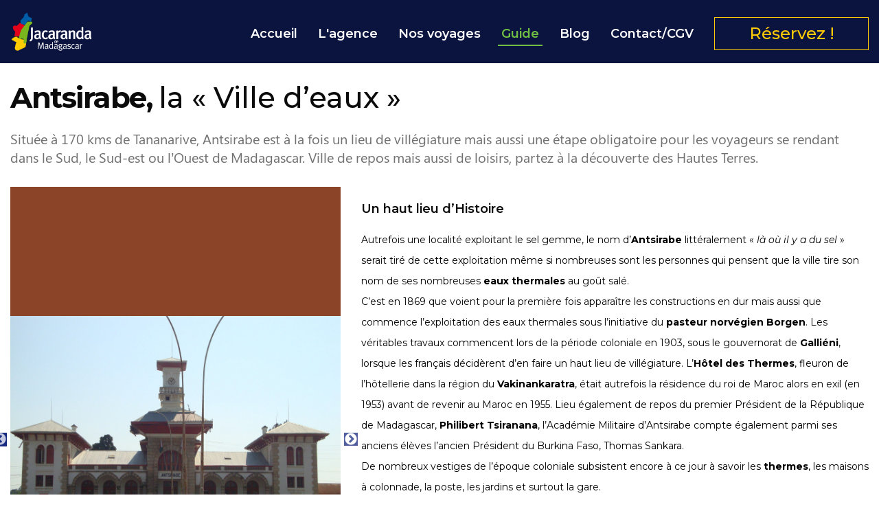

--- FILE ---
content_type: text/html; charset=UTF-8
request_url: https://www.jacaranda.fr/en/antsirabe
body_size: 21411
content:
<!DOCTYPE html>
<html lang="en" dir="ltr" prefix="content: http://purl.org/rss/1.0/modules/content/  dc: http://purl.org/dc/terms/  foaf: http://xmlns.com/foaf/0.1/  og: http://ogp.me/ns#  rdfs: http://www.w3.org/2000/01/rdf-schema#  schema: http://schema.org/  sioc: http://rdfs.org/sioc/ns#  sioct: http://rdfs.org/sioc/types#  skos: http://www.w3.org/2004/02/skos/core#  xsd: http://www.w3.org/2001/XMLSchema# ">
  <head>
    <meta charset="utf-8" />
<meta name="description" content="Un haut lieu d’Histoire Autrefois une localité exploitant le sel gemme, le nom d’Antsirabe littéralement « là où il y a du sel » serait tiré de cette exploitation même si nombreuses sont les personnes qui pensent que la ville tire son nom de ses nombreuses eaux thermales au goût salé." />
<link rel="canonical" href="https://www.jacaranda.fr/en/antsirabe" />
<meta name="Generator" content="Drupal 9 (https://www.drupal.org)" />
<meta name="MobileOptimized" content="width" />
<meta name="HandheldFriendly" content="true" />
<meta name="viewport" content="width=device-width, initial-scale=1, maximum-scale=1, user-scalable=no" />
<link rel="icon" href="/sites/default/files/favicon.ico" type="image/vnd.microsoft.icon" />

    <title>Antsirabe | Jacaranda</title>
    <link href="https://fonts.googleapis.com/css?family=Lato:400,700,900&display=swap" rel="stylesheet">
    <link rel="icon" href="/themes/custom/jacaranda/images/favicon.ico" sizes="32x32" type="image/png">
    <link rel="stylesheet" media="all" href="/core/modules/system/css/components/ajax-progress.module.css?t5zfqb" />
<link rel="stylesheet" media="all" href="/core/modules/system/css/components/align.module.css?t5zfqb" />
<link rel="stylesheet" media="all" href="/core/modules/system/css/components/autocomplete-loading.module.css?t5zfqb" />
<link rel="stylesheet" media="all" href="/core/modules/system/css/components/fieldgroup.module.css?t5zfqb" />
<link rel="stylesheet" media="all" href="/core/modules/system/css/components/container-inline.module.css?t5zfqb" />
<link rel="stylesheet" media="all" href="/core/modules/system/css/components/clearfix.module.css?t5zfqb" />
<link rel="stylesheet" media="all" href="/core/modules/system/css/components/details.module.css?t5zfqb" />
<link rel="stylesheet" media="all" href="/core/modules/system/css/components/hidden.module.css?t5zfqb" />
<link rel="stylesheet" media="all" href="/core/modules/system/css/components/item-list.module.css?t5zfqb" />
<link rel="stylesheet" media="all" href="/core/modules/system/css/components/js.module.css?t5zfqb" />
<link rel="stylesheet" media="all" href="/core/modules/system/css/components/nowrap.module.css?t5zfqb" />
<link rel="stylesheet" media="all" href="/core/modules/system/css/components/position-container.module.css?t5zfqb" />
<link rel="stylesheet" media="all" href="/core/modules/system/css/components/progress.module.css?t5zfqb" />
<link rel="stylesheet" media="all" href="/core/modules/system/css/components/reset-appearance.module.css?t5zfqb" />
<link rel="stylesheet" media="all" href="/core/modules/system/css/components/resize.module.css?t5zfqb" />
<link rel="stylesheet" media="all" href="/core/modules/system/css/components/sticky-header.module.css?t5zfqb" />
<link rel="stylesheet" media="all" href="/core/modules/system/css/components/system-status-counter.css?t5zfqb" />
<link rel="stylesheet" media="all" href="/core/modules/system/css/components/system-status-report-counters.css?t5zfqb" />
<link rel="stylesheet" media="all" href="/core/modules/system/css/components/system-status-report-general-info.css?t5zfqb" />
<link rel="stylesheet" media="all" href="/core/modules/system/css/components/tabledrag.module.css?t5zfqb" />
<link rel="stylesheet" media="all" href="/core/modules/system/css/components/tablesort.module.css?t5zfqb" />
<link rel="stylesheet" media="all" href="/core/modules/system/css/components/tree-child.module.css?t5zfqb" />
<link rel="stylesheet" media="all" href="/modules/contrib/webform/css/webform.form.css?t5zfqb" />
<link rel="stylesheet" media="all" href="/modules/contrib/webform/css/webform.element.details.toggle.css?t5zfqb" />
<link rel="stylesheet" media="all" href="/modules/contrib/webform/css/webform.element.message.css?t5zfqb" />
<link rel="stylesheet" media="all" href="/themes/custom/jacaranda/css/jquery.fancybox-thumbs.css?t5zfqb" />
<link rel="stylesheet" media="all" href="/themes/custom/jacaranda/css/jquery.fancybox.css?t5zfqb" />
<link rel="stylesheet" media="all" href="/themes/custom/jacaranda/css/slick.css?t5zfqb" />
<link rel="stylesheet" media="all" href="/themes/custom/jacaranda/css/slick-theme.css?t5zfqb" />
<link rel="stylesheet" media="all" href="/themes/custom/jacaranda/css/jquery.fancybox.min.css?t5zfqb" />
<link rel="stylesheet" media="all" href="/themes/custom/jacaranda/css/custom-scrollbar.css?t5zfqb" />
<link rel="stylesheet" media="all" href="/themes/custom/jacaranda/aicon/style.css?t5zfqb" />
<link rel="stylesheet" media="all" href="/themes/custom/jacaranda/css/jquery-pseudo-ripple.css?t5zfqb" />
<link rel="stylesheet" media="all" href="/themes/custom/jacaranda/css/jquery-nao-calendar.css?t5zfqb" />
<link rel="stylesheet" media="all" href="/themes/custom/jacaranda/css/summernote-lite.min.css?t5zfqb" />
<link rel="stylesheet" media="all" href="/themes/custom/jacaranda/css/jPages.css?t5zfqb" />
<link rel="stylesheet" media="all" href="/themes/custom/jacaranda/css/animate.css?t5zfqb" />
<link rel="stylesheet" media="all" href="/themes/custom/jacaranda/css/style.css?t5zfqb" />
<link rel="stylesheet" media="all" href="/themes/custom/jacaranda/css/responsive-interim.css?t5zfqb" />
<link rel="stylesheet" media="all" href="/themes/custom/jacaranda/css/responsive.css?t5zfqb" />
<link rel="stylesheet" media="all" href="/themes/custom/jacaranda/css/custom.css?t5zfqb" />

    
    <!-- Global site tag (gtag.js) - Google Analytics -->
    <script async src="https://www.googletagmanager.com/gtag/js?id=G-8HXX8VVVPB"></script>
    <script>
      window.dataLayer = window.dataLayer || [];
      function gtag(){dataLayer.push(arguments);}
      gtag('js', new Date());

      gtag('config', 'G-8HXX8VVVPB');
    </script>
  </head>

  <body class="node path-node page-node-type-ville details-guide">
        
    

<header id="header">

    <div class="container">
        <div class="content-header">
            <div class="header-logo">
                <a href="https://www.jacaranda.fr/en" title="Jacaranda">
                    <img id="logo" src="/themes/custom/jacaranda/images/logo_jacaranda_white.png" srcset="/themes/custom/jacaranda/images/logo_jacaranda_white.png 1x, /themes/custom/jacaranda/images/logo_jacaranda_white@2x.png 2x" alt="logo">
                </a>
            </div>
            <!-- .header-logo -->
                                                                                <nav class="menu-principal">
                            <ul>
                                
                                    
                                    <li class="nav-item">
                                        <a href="/en" title="Accueil">Accueil</a></li>
                                        
                                
                                    
                                    <li class="nav-item">
                                        <a href="/en/agence" title="L&#039;agence">L&#039;agence</a></li>
                                        
                                
                                    
                                    <li class="nav-item">
                                        <a href="/en/nos-voyages" title="Nos voyages">Nos voyages</a></li>
                                        
                                
                                    
                                    <li class="nav-item">
                                        <a href="/en/guide" title="Guide">Guide</a></li>
                                        
                                
                                    
                                    <li class="nav-item">
                                        <a href="/en/blog" title="Blog">Blog</a></li>
                                        
                                
                                    
                                    <li class="nav-item">
                                        <a href="/en/contactez-nous" title="Contact/CGV">Contact/CGV</a></li>
                                        
                                
                                    
                                    <li class="nav-item reservation">
                                        <a href="/en/reservation" title="Réservez !">Réservez !</a></li>
                                        
                                                            </ul>
                        </nav>
                                    

                            <!-- menu-principal -->

            <div class="container-mobile-nav-button hidden-desktop">
                <button class="mobile-nav-button">
                    <span class="hamburger"></span>
                </button>
                <!-- mobile-nav-button -->
            </div>
            <!-- container-mobile-nav-button -->
        </div>
        <!-- content-header -->

    </div>
        <!-- .container -->

</header>
	
	<main>
        <div data-drupal-messages-fallback class="hidden"></div><body class="guide details-guide">
<section class="details-guide-content">
	<input type="hidden" id="datas_map" value="">
	<div class="container">
		<h1 class="section-title"><span>Antsirabe,</span>la « Ville d’eaux »</h1>
		<p class="description">
			Située à 170 kms de Tananarive, Antsirabe est à la fois un lieu de villégiature mais aussi une étape obligatoire pour les voyageurs se rendant dans le Sud, le Sud-est ou l’Ouest de Madagascar. Ville de repos mais aussi  de loisirs, partez à la découverte des Hautes Terres.</h1>
		<p class="description">
		</p>
		<!-- description -->

		<div class="content-holder">
			<div class="map-holder">
				<div class="map-holder image-slide-ville">
										<li class="">
							<a href="https://www.jacaranda.fr/sites/default/files/2020-10/DSC03977-min.JPG" data-fancybox-group="gallery-slide-ville" data-fancybox="gallery-slide-ville">
								<img src="https://www.jacaranda.fr/sites/default/files/2020-10/DSC03977-min.JPG" alt="" border=3 height=100 width=100>
							</a>
												</li>
									<li class="">
							<a href="https://www.jacaranda.fr/sites/default/files/2020-10/DSC03973-min.JPG" data-fancybox-group="gallery-slide-ville" data-fancybox="gallery-slide-ville">
								<img src="https://www.jacaranda.fr/sites/default/files/2020-10/DSC03973-min.JPG" alt="" border=3 height=100 width=100>
							</a>
												</li>
									<li class="">
							<a href="https://www.jacaranda.fr/sites/default/files/2020-10/DSC03971-min.JPG" data-fancybox-group="gallery-slide-ville" data-fancybox="gallery-slide-ville">
								<img src="https://www.jacaranda.fr/sites/default/files/2020-10/DSC03971-min.JPG" alt="" border=3 height=100 width=100>
							</a>
												</li>
				
			</div>
				<!-- map -->
					<div class= "lire-cgv">
						<a href="https://www.jacaranda.fr/cgv" title="CGV - Prestations - Formalités">CGV - Prestations - Formalités</a>
          </div>
			</div>



			<!-- map-holder -->

			<div class="content">
				
            <div><h2>Un haut lieu d’Histoire</h2>

<p>Autrefois une localité exploitant le sel gemme, le nom d’<strong>Antsirabe</strong> littéralement « <em>là où il y a du sel</em> » serait tiré de cette exploitation même si nombreuses sont les personnes qui pensent que la ville tire son nom de ses nombreuses <strong>eaux thermales</strong> au goût salé.</p>

<p>C’est en 1869 que voient pour la première fois apparaître les constructions en dur mais aussi que commence l’exploitation des eaux thermales sous l’initiative du <strong>pasteur norvégien Borgen</strong>. Les véritables travaux commencent lors de la période coloniale en 1903, sous le gouvernorat de <strong>Galliéni</strong>, lorsque les français décidèrent d’en faire un haut lieu de villégiature. L’<strong>Hôtel des Thermes</strong>, fleuron de l’hôtellerie dans la région du <strong>Vakinankaratra</strong>, était autrefois la résidence du roi de Maroc alors en exil (en 1953) avant de revenir au Maroc en 1955. Lieu également de repos du premier Président de la République de Madagascar, <strong>Philibert Tsiranana</strong>, l’Académie Militaire d’Antsirabe compte également parmi ses anciens élèves l’ancien Président du Burkina Faso, Thomas Sankara.</p>

<p>De nombreux vestiges de l’époque coloniale subsistent encore à ce jour à savoir les <strong>thermes</strong>, les maisons à colonnade, la poste, les jardins et surtout la gare.</p></div>
      
				<button class="lire-plus"><span>Lire plus +</span><span>Voir moins -</span></button>

				<div class="long-content">
					<h2>Votre séjour à Antsirabe</h2>

<p>Capitale du Vakinankaratra et troisième plus grande ville de Madagascar, Antsirabe offre de nombreux attraits touristiques à ne pas manquer de découvrir. Que ce soit pour un séjour de standing, un voyage d’affaires, du tourisme en famille ou même pour un séjour de remise en forme, Antsirabe offre un grand choix d’hébergements selon vos besoins et attentes.</p>

<p>Pour un court, moyen ou long séjour, vous y trouverez assurément un <strong>hébergement</strong> à la hauteur de votre budget&nbsp;: chambres d’hôtes, hôtels luxueux, hôtels de charme, résidences hôtelières…&nbsp; De nombreux restaurants sont également ouverts à Antsirabe et&nbsp; proposent différentes <strong>spécialités culinaires</strong>&nbsp;: spécialités européennes, asiatiques, indiennes et malgaches.</p>

<p>Pour un séjour de remise en forme, rendez-vous au <strong>centre thermal</strong> pour une petite cure dans les eaux chaudes ou simplement pour une remise en forme. Centre entièrement réaménagé, entre soins à la carte ou pour suivre un programme de cure sur mesure, venez-vous détendre dans un espace dédié entièrement au bien-être&nbsp;!</p>

<h2>Sites touristiques les environs</h2>

<p>Soif de découvertes et d’aventures&nbsp;? En <strong>VTT</strong>, à pied, en <strong>4×4</strong> ou même à <strong>cheval</strong>, partez en randonnée pour découvrir les Haut Plateaux de Madagascar. De nombreux sites sont ouverts au public à savoir le <strong>lac Andraikiba</strong> (à 8 kms), le<strong> lac Tritriva</strong> (à&nbsp; 17 kms) et le lac <strong>Andranobe</strong> (à 14 kms).</p>

<p>Vous pouvez également poursuivre vos excursions jusqu’à <strong>Betafo</strong> (à 22 kms à l’Ouest), un village typiquement Merina spécialisé dans le fer forgé mais aussi à vocation agricole. Situé également à 25 kms d’Antsirabe, le <strong>Massif de l’Ibity</strong> avec un sommet culminant à 2&nbsp;254 mètres d’altitude répondra aux attentes des amateurs de randonnées intensives. Site d’observation également, une variété de faune et flore endémique à la région y sont à découvrir de même que les paysages spectaculaires qu’il offre.</p>
</h1>
				</div>
				<!-- long-content -->

				<div class="voyages-listing-holder">
					<h2 class="titre">Voyages & circuits à l&#039;Est</h2>
					<hr>

					<ul class="voyages-listing">
													<li class="item à l&#039;Est ">
								<a href="https://www.jacaranda.fr/en/itineraire-jaune-vert-pangalanes-contrastes-au-fil-de-leau" title="En savoir plus">
									<div class="content-holder equalheight">
										<span class="location">
											<span class="svg-holder">
												<svg class="inner-marker" viewBox="-583.284 243.784 9.823 9.814">
													<path fill="rgba(254,202,8,1)" id="Trac__565" d="M -578.3615112304688 243.7842254638672 C -578.364990234375 243.7842254638672 -578.3682861328125 243.7840118408203 -578.3717651367188 243.7840118408203 L -578.3723754882813 243.7840118408203 L -578.3729858398438 243.7840118408203 C -578.3765258789063 243.7840118408203 -578.3798828125 243.7842254638672 -578.3831787109375 243.7842254638672 C -581.0880737304688 243.7876434326172 -583.28125 245.9796600341797 -583.2839965820313 248.6858978271484 C -583.2867431640625 251.3176727294922 -581.2171630859375 253.4672393798828 -578.6158447265625 253.5920257568359 C -578.6119384765625 253.5922088623047 -578.6080322265625 253.5921173095703 -578.604248046875 253.5923004150391 C -578.530517578125 253.5956573486328 -578.45654296875 253.5980682373047 -578.3819580078125 253.5981597900391 C -578.3788452148438 253.5981597900391 -578.3756103515625 253.5979461669922 -578.3723754882813 253.5979461669922 C -578.369140625 253.5979461669922 -578.3660278320313 253.5981597900391 -578.36279296875 253.5981597900391 C -578.2882690429688 253.5980682373047 -578.2142944335938 253.5956573486328 -578.140625 253.5923004150391 C -578.13671875 253.5921173095703 -578.1327514648438 253.5922088623047 -578.12890625 253.5920257568359 C -575.5276489257813 253.4672393798828 -573.4580078125 251.3176727294922 -573.4607543945313 248.6858978271484 C -573.463623046875 245.9796600341797 -575.65673828125 243.7876434326172 -578.3615112304688 243.7842254638672 Z M -580.9697265625 248.6923370361328 C -580.97021484375 248.4274139404297 -580.9306030273438 248.1717071533203 -580.8572387695313 247.9307403564453 C -580.5316772460938 246.8675689697266 -579.542724609375 246.0944366455078 -578.3729858398438 246.0944366455078 L -578.3729858398438 246.0879974365234 L -578.3717651367188 246.0879974365234 L -578.3717651367188 246.0944366455078 C -577.2033081054688 246.0944366455078 -576.2151489257813 246.8659210205078 -575.8884887695313 247.9272003173828 C -575.814453125 248.1692047119141 -575.774658203125 248.4261016845703 -575.7750244140625 248.6923370361328 C -575.7750244140625 250.1269073486328 -576.9378051757813 251.2899322509766 -578.3723754882813 251.2902374267578 C -579.8069458007813 251.2899322509766 -580.9697265625 250.1269073486328 -580.9697265625 248.6923370361328 Z">
													</path>
												</svg>
												<svg class="outer-marker" viewBox="-651.915 175.044 23.668 29.539">
													<path fill="rgba(254,202,8,1)" id="Trac__566" d="M -640.0811767578125 175.0440216064453 C -646.6168823242188 175.0440216064453 -651.9149780273438 180.3421936035156 -651.9149780273438 186.8779144287109 L -651.9149780273438 187.2052154541016 L -651.9149780273438 187.2052154541016 L -651.9149780273438 187.2052154541016 C -651.9149780273438 187.3342132568359 -651.9110717773438 187.4642333984375 -651.9052734375 187.5949554443359 C -651.9041748046875 187.6185455322266 -651.90283203125 187.6423492431641 -651.901611328125 187.6661682128906 C -651.89501953125 187.7902069091797 -651.8861694335938 187.9150848388672 -651.87451171875 188.0406341552734 C -651.874267578125 188.0432739257813 -651.8742065429688 188.0458984375 -651.8739624023438 188.0485382080078 L -651.8738403320313 188.0484466552734 C -651.5830688476563 191.1545715332031 -649.7096557617188 194.7106475830078 -646.2916259765625 198.6353759765625 C -644.607421875 200.5640716552734 -642.7735595703125 202.3568878173828 -640.8070068359375 203.9968872070313 L -640.0818481445313 204.5834045410156 L -640.0818481445313 201.5824737548828 L -640.0811157226563 201.5818634033203 L -640.0805053710938 201.5824737548828 L -640.0805053710938 204.5834045410156 L -639.3552856445313 203.9968872070313 C -637.3887939453125 202.3568878173828 -635.5548095703125 200.5640716552734 -633.8706665039063 198.6353759765625 C -630.45263671875 194.7106475830078 -628.5792236328125 191.1545715332031 -628.2884521484375 188.0484466552734 L -628.2883911132813 188.0485382080078 C -628.2881469726563 188.0458984375 -628.2880859375 188.0432739257813 -628.287841796875 188.0406341552734 C -628.276123046875 187.9150848388672 -628.2672119140625 187.7902069091797 -628.2606811523438 187.6661682128906 C -628.259521484375 187.6423492431641 -628.258056640625 187.6185455322266 -628.2570190429688 187.5949554443359 C -628.2512817382813 187.4642333984375 -628.2472534179688 187.3342132568359 -628.2472534179688 187.2052154541016 L -628.2472534179688 187.2052154541016 L -628.2472534179688 187.2052154541016 L -628.2472534179688 186.8779144287109 C -628.2472534179688 180.3421936035156 -633.5454711914063 175.0440216064453 -640.0811767578125 175.0440216064453 Z M -630.5577392578125 187.2052154541016 C -630.5577392578125 192.7805633544922 -637.7444458007813 199.5262908935547 -640.0811157226563 201.5806579589844 C -642.4177856445313 199.5262908935547 -649.6046142578125 192.7805633544922 -649.6046142578125 187.2052154541016 L -649.6046142578125 186.8779144287109 C -649.6024169921875 186.4283905029297 -649.5687255859375 185.9859008789063 -649.5059204101563 185.5522003173828 C -649.5044555664063 185.5419311523438 -649.5029907226563 185.5315246582031 -649.5015258789063 185.5211486816406 C -649.4811401367188 185.3841705322266 -649.4578857421875 185.2480926513672 -649.4319458007813 185.1129455566406 C -649.429931640625 185.1028594970703 -649.4279174804688 185.0927886962891 -649.4260864257813 185.0827941894531 C -649.0029296875 182.9259643554688 -647.850341796875 181.0193786621094 -646.2233276367188 179.6448211669922 C -646.2196044921875 179.6416931152344 -646.2158203125 179.6385803222656 -646.2120971679688 179.6354522705078 C -646.1069946289063 179.5469970703125 -646.0000610351563 179.4606628417969 -645.8911743164063 179.3766479492188 C -645.8856811523438 179.3725128173828 -645.8802490234375 179.3685455322266 -645.8749389648438 179.3644256591797 C -645.7711181640625 179.2847595214844 -645.6654663085938 179.2072906494141 -645.5584106445313 179.1318664550781 C -645.5508422851563 179.1265258789063 -645.5432739257813 179.1209411621094 -645.5355224609375 179.1155090332031 C -645.431884765625 179.0428771972656 -645.3260498046875 178.9727783203125 -645.2191162109375 178.9042053222656 C -645.2020874023438 178.893310546875 -645.1852416992188 178.8820953369141 -645.1681518554688 178.8713073730469 C -645.0648193359375 178.8058471679688 -644.9597778320313 178.7427978515625 -644.853759765625 178.6812896728516 C -644.8336791992188 178.6696014404297 -644.8135986328125 178.6577911376953 -644.79345703125 178.6461944580078 C -644.6862182617188 178.5851745605469 -644.5777587890625 178.5261840820313 -644.4678344726563 178.4691925048828 C -644.4498291015625 178.4598083496094 -644.4317626953125 178.4503173828125 -644.4135131835938 178.4410400390625 C -644.2987060546875 178.3823394775391 -644.1826171875 178.3257598876953 -644.0651245117188 178.2716827392578 C -644.0536499023438 178.2664337158203 -644.0423583984375 178.2612152099609 -644.0308837890625 178.2559661865234 C -643.9050903320313 178.1985626220703 -643.7777709960938 178.1435089111328 -643.6488647460938 178.0914611816406 L -643.6475219726563 178.0908355712891 C -642.8389892578125 177.7645416259766 -641.9733276367188 177.5450744628906 -641.067138671875 177.4506683349609 C -640.7564086914063 177.4183959960938 -640.44775390625 177.40185546875 -640.1416015625 177.3995513916016 C -640.1215209960938 177.3993377685547 -640.1014404296875 177.3988494873047 -640.0811157226563 177.3988494873047 C -640.0609130859375 177.3988494873047 -640.0408935546875 177.3993377685547 -640.0206909179688 177.3995513916016 C -639.7145385742188 177.40185546875 -639.4058227539063 177.4183959960938 -639.0951538085938 177.4506683349609 C -638.1888427734375 177.5450744628906 -637.3233032226563 177.7645416259766 -636.514892578125 178.0908355712891 L -636.5133666992188 178.0914611816406 C -636.3845825195313 178.1435089111328 -636.2572021484375 178.1985626220703 -636.13134765625 178.2559661865234 C -636.1199951171875 178.2612152099609 -636.1085205078125 178.2664337158203 -636.09716796875 178.2716827392578 C -635.9796752929688 178.3257598876953 -635.863525390625 178.3823394775391 -635.748779296875 178.4410400390625 C -635.7305297851563 178.4503173828125 -635.7125244140625 178.4598083496094 -635.6943969726563 178.4691925048828 C -635.5845947265625 178.5261840820313 -635.4760131835938 178.5851745605469 -635.368896484375 178.6461944580078 C -635.3486328125 178.6577911376953 -635.3286743164063 178.6696014404297 -635.3085327148438 178.6812896728516 C -635.2025146484375 178.7427978515625 -635.0975341796875 178.8058471679688 -634.994140625 178.8713073730469 C -634.9769287109375 178.8820953369141 -634.9603271484375 178.893310546875 -634.9431762695313 178.9042053222656 C -634.8363037109375 178.9727783203125 -634.73046875 179.0429840087891 -634.6266479492188 179.1156005859375 C -634.6190185546875 179.1208648681641 -634.6116943359375 179.1264038085938 -634.6041259765625 179.1317443847656 C -634.4969482421875 179.2071838378906 -634.3912963867188 179.2847595214844 -634.287353515625 179.3644256591797 C -634.2820434570313 179.3685455322266 -634.276611328125 179.3725128173828 -634.2711181640625 179.3766479492188 C -634.1622314453125 179.4606628417969 -634.0552978515625 179.5469970703125 -633.9501953125 179.6354522705078 C -633.946533203125 179.6385803222656 -633.942626953125 179.6416931152344 -633.93896484375 179.6448211669922 C -632.31201171875 181.0193786621094 -631.1594848632813 182.9259643554688 -630.7362060546875 185.0827941894531 C -630.7343139648438 185.0927886962891 -630.7322998046875 185.1028594970703 -630.7304077148438 185.1129455566406 C -630.7042846679688 185.2480926513672 -630.6810913085938 185.3842620849609 -630.6608276367188 185.5213470458984 C -630.6592407226563 185.5315246582031 -630.657958984375 185.5417022705078 -630.6564331054688 185.5518951416016 C -630.59375 185.9857025146484 -630.559814453125 186.4282989501953 -630.5577392578125 186.8779144287109 L -630.5577392578125 187.2052154541016 Z">
													</path>
												</svg>
											</span>
											<!-- svg-holder -->

											<span>Est de Madagascar</span>
										</span>
										<h3 class="titre">Itinéraire Jaune Vert Pangalanes, contrastes au fil de l’eau</h3>
									</div>
									<!-- content-holder -->

									<div class="content-image">
										<img class="image-article" alt="image-article" src="https://www.jacaranda.fr/sites/default/files/2020-03/bg_bu_0.png" srcset="https://www.jacaranda.fr/sites/default/files/2020-03/bg_bu_0.png 1x, https://www.jacaranda.fr/sites/default/files/2020-03/bg_bu_0.png 2x">
									</div>
									<!-- content-image -->
								</a>
							</li>
							<!-- item -->
													<li class="item à l&#039;Est ">
								<a href="https://www.jacaranda.fr/en/itineraire-rouge-jaune-vert-couleurs-de-mosaique-malgache" title="En savoir plus">
									<div class="content-holder equalheight">
										<span class="location">
											<span class="svg-holder">
												<svg class="inner-marker" viewBox="-583.284 243.784 9.823 9.814">
													<path fill="rgba(254,202,8,1)" id="Trac__565" d="M -578.3615112304688 243.7842254638672 C -578.364990234375 243.7842254638672 -578.3682861328125 243.7840118408203 -578.3717651367188 243.7840118408203 L -578.3723754882813 243.7840118408203 L -578.3729858398438 243.7840118408203 C -578.3765258789063 243.7840118408203 -578.3798828125 243.7842254638672 -578.3831787109375 243.7842254638672 C -581.0880737304688 243.7876434326172 -583.28125 245.9796600341797 -583.2839965820313 248.6858978271484 C -583.2867431640625 251.3176727294922 -581.2171630859375 253.4672393798828 -578.6158447265625 253.5920257568359 C -578.6119384765625 253.5922088623047 -578.6080322265625 253.5921173095703 -578.604248046875 253.5923004150391 C -578.530517578125 253.5956573486328 -578.45654296875 253.5980682373047 -578.3819580078125 253.5981597900391 C -578.3788452148438 253.5981597900391 -578.3756103515625 253.5979461669922 -578.3723754882813 253.5979461669922 C -578.369140625 253.5979461669922 -578.3660278320313 253.5981597900391 -578.36279296875 253.5981597900391 C -578.2882690429688 253.5980682373047 -578.2142944335938 253.5956573486328 -578.140625 253.5923004150391 C -578.13671875 253.5921173095703 -578.1327514648438 253.5922088623047 -578.12890625 253.5920257568359 C -575.5276489257813 253.4672393798828 -573.4580078125 251.3176727294922 -573.4607543945313 248.6858978271484 C -573.463623046875 245.9796600341797 -575.65673828125 243.7876434326172 -578.3615112304688 243.7842254638672 Z M -580.9697265625 248.6923370361328 C -580.97021484375 248.4274139404297 -580.9306030273438 248.1717071533203 -580.8572387695313 247.9307403564453 C -580.5316772460938 246.8675689697266 -579.542724609375 246.0944366455078 -578.3729858398438 246.0944366455078 L -578.3729858398438 246.0879974365234 L -578.3717651367188 246.0879974365234 L -578.3717651367188 246.0944366455078 C -577.2033081054688 246.0944366455078 -576.2151489257813 246.8659210205078 -575.8884887695313 247.9272003173828 C -575.814453125 248.1692047119141 -575.774658203125 248.4261016845703 -575.7750244140625 248.6923370361328 C -575.7750244140625 250.1269073486328 -576.9378051757813 251.2899322509766 -578.3723754882813 251.2902374267578 C -579.8069458007813 251.2899322509766 -580.9697265625 250.1269073486328 -580.9697265625 248.6923370361328 Z">
													</path>
												</svg>
												<svg class="outer-marker" viewBox="-651.915 175.044 23.668 29.539">
													<path fill="rgba(254,202,8,1)" id="Trac__566" d="M -640.0811767578125 175.0440216064453 C -646.6168823242188 175.0440216064453 -651.9149780273438 180.3421936035156 -651.9149780273438 186.8779144287109 L -651.9149780273438 187.2052154541016 L -651.9149780273438 187.2052154541016 L -651.9149780273438 187.2052154541016 C -651.9149780273438 187.3342132568359 -651.9110717773438 187.4642333984375 -651.9052734375 187.5949554443359 C -651.9041748046875 187.6185455322266 -651.90283203125 187.6423492431641 -651.901611328125 187.6661682128906 C -651.89501953125 187.7902069091797 -651.8861694335938 187.9150848388672 -651.87451171875 188.0406341552734 C -651.874267578125 188.0432739257813 -651.8742065429688 188.0458984375 -651.8739624023438 188.0485382080078 L -651.8738403320313 188.0484466552734 C -651.5830688476563 191.1545715332031 -649.7096557617188 194.7106475830078 -646.2916259765625 198.6353759765625 C -644.607421875 200.5640716552734 -642.7735595703125 202.3568878173828 -640.8070068359375 203.9968872070313 L -640.0818481445313 204.5834045410156 L -640.0818481445313 201.5824737548828 L -640.0811157226563 201.5818634033203 L -640.0805053710938 201.5824737548828 L -640.0805053710938 204.5834045410156 L -639.3552856445313 203.9968872070313 C -637.3887939453125 202.3568878173828 -635.5548095703125 200.5640716552734 -633.8706665039063 198.6353759765625 C -630.45263671875 194.7106475830078 -628.5792236328125 191.1545715332031 -628.2884521484375 188.0484466552734 L -628.2883911132813 188.0485382080078 C -628.2881469726563 188.0458984375 -628.2880859375 188.0432739257813 -628.287841796875 188.0406341552734 C -628.276123046875 187.9150848388672 -628.2672119140625 187.7902069091797 -628.2606811523438 187.6661682128906 C -628.259521484375 187.6423492431641 -628.258056640625 187.6185455322266 -628.2570190429688 187.5949554443359 C -628.2512817382813 187.4642333984375 -628.2472534179688 187.3342132568359 -628.2472534179688 187.2052154541016 L -628.2472534179688 187.2052154541016 L -628.2472534179688 187.2052154541016 L -628.2472534179688 186.8779144287109 C -628.2472534179688 180.3421936035156 -633.5454711914063 175.0440216064453 -640.0811767578125 175.0440216064453 Z M -630.5577392578125 187.2052154541016 C -630.5577392578125 192.7805633544922 -637.7444458007813 199.5262908935547 -640.0811157226563 201.5806579589844 C -642.4177856445313 199.5262908935547 -649.6046142578125 192.7805633544922 -649.6046142578125 187.2052154541016 L -649.6046142578125 186.8779144287109 C -649.6024169921875 186.4283905029297 -649.5687255859375 185.9859008789063 -649.5059204101563 185.5522003173828 C -649.5044555664063 185.5419311523438 -649.5029907226563 185.5315246582031 -649.5015258789063 185.5211486816406 C -649.4811401367188 185.3841705322266 -649.4578857421875 185.2480926513672 -649.4319458007813 185.1129455566406 C -649.429931640625 185.1028594970703 -649.4279174804688 185.0927886962891 -649.4260864257813 185.0827941894531 C -649.0029296875 182.9259643554688 -647.850341796875 181.0193786621094 -646.2233276367188 179.6448211669922 C -646.2196044921875 179.6416931152344 -646.2158203125 179.6385803222656 -646.2120971679688 179.6354522705078 C -646.1069946289063 179.5469970703125 -646.0000610351563 179.4606628417969 -645.8911743164063 179.3766479492188 C -645.8856811523438 179.3725128173828 -645.8802490234375 179.3685455322266 -645.8749389648438 179.3644256591797 C -645.7711181640625 179.2847595214844 -645.6654663085938 179.2072906494141 -645.5584106445313 179.1318664550781 C -645.5508422851563 179.1265258789063 -645.5432739257813 179.1209411621094 -645.5355224609375 179.1155090332031 C -645.431884765625 179.0428771972656 -645.3260498046875 178.9727783203125 -645.2191162109375 178.9042053222656 C -645.2020874023438 178.893310546875 -645.1852416992188 178.8820953369141 -645.1681518554688 178.8713073730469 C -645.0648193359375 178.8058471679688 -644.9597778320313 178.7427978515625 -644.853759765625 178.6812896728516 C -644.8336791992188 178.6696014404297 -644.8135986328125 178.6577911376953 -644.79345703125 178.6461944580078 C -644.6862182617188 178.5851745605469 -644.5777587890625 178.5261840820313 -644.4678344726563 178.4691925048828 C -644.4498291015625 178.4598083496094 -644.4317626953125 178.4503173828125 -644.4135131835938 178.4410400390625 C -644.2987060546875 178.3823394775391 -644.1826171875 178.3257598876953 -644.0651245117188 178.2716827392578 C -644.0536499023438 178.2664337158203 -644.0423583984375 178.2612152099609 -644.0308837890625 178.2559661865234 C -643.9050903320313 178.1985626220703 -643.7777709960938 178.1435089111328 -643.6488647460938 178.0914611816406 L -643.6475219726563 178.0908355712891 C -642.8389892578125 177.7645416259766 -641.9733276367188 177.5450744628906 -641.067138671875 177.4506683349609 C -640.7564086914063 177.4183959960938 -640.44775390625 177.40185546875 -640.1416015625 177.3995513916016 C -640.1215209960938 177.3993377685547 -640.1014404296875 177.3988494873047 -640.0811157226563 177.3988494873047 C -640.0609130859375 177.3988494873047 -640.0408935546875 177.3993377685547 -640.0206909179688 177.3995513916016 C -639.7145385742188 177.40185546875 -639.4058227539063 177.4183959960938 -639.0951538085938 177.4506683349609 C -638.1888427734375 177.5450744628906 -637.3233032226563 177.7645416259766 -636.514892578125 178.0908355712891 L -636.5133666992188 178.0914611816406 C -636.3845825195313 178.1435089111328 -636.2572021484375 178.1985626220703 -636.13134765625 178.2559661865234 C -636.1199951171875 178.2612152099609 -636.1085205078125 178.2664337158203 -636.09716796875 178.2716827392578 C -635.9796752929688 178.3257598876953 -635.863525390625 178.3823394775391 -635.748779296875 178.4410400390625 C -635.7305297851563 178.4503173828125 -635.7125244140625 178.4598083496094 -635.6943969726563 178.4691925048828 C -635.5845947265625 178.5261840820313 -635.4760131835938 178.5851745605469 -635.368896484375 178.6461944580078 C -635.3486328125 178.6577911376953 -635.3286743164063 178.6696014404297 -635.3085327148438 178.6812896728516 C -635.2025146484375 178.7427978515625 -635.0975341796875 178.8058471679688 -634.994140625 178.8713073730469 C -634.9769287109375 178.8820953369141 -634.9603271484375 178.893310546875 -634.9431762695313 178.9042053222656 C -634.8363037109375 178.9727783203125 -634.73046875 179.0429840087891 -634.6266479492188 179.1156005859375 C -634.6190185546875 179.1208648681641 -634.6116943359375 179.1264038085938 -634.6041259765625 179.1317443847656 C -634.4969482421875 179.2071838378906 -634.3912963867188 179.2847595214844 -634.287353515625 179.3644256591797 C -634.2820434570313 179.3685455322266 -634.276611328125 179.3725128173828 -634.2711181640625 179.3766479492188 C -634.1622314453125 179.4606628417969 -634.0552978515625 179.5469970703125 -633.9501953125 179.6354522705078 C -633.946533203125 179.6385803222656 -633.942626953125 179.6416931152344 -633.93896484375 179.6448211669922 C -632.31201171875 181.0193786621094 -631.1594848632813 182.9259643554688 -630.7362060546875 185.0827941894531 C -630.7343139648438 185.0927886962891 -630.7322998046875 185.1028594970703 -630.7304077148438 185.1129455566406 C -630.7042846679688 185.2480926513672 -630.6810913085938 185.3842620849609 -630.6608276367188 185.5213470458984 C -630.6592407226563 185.5315246582031 -630.657958984375 185.5417022705078 -630.6564331054688 185.5518951416016 C -630.59375 185.9857025146484 -630.559814453125 186.4282989501953 -630.5577392578125 186.8779144287109 L -630.5577392578125 187.2052154541016 Z">
													</path>
												</svg>
											</span>
											<!-- svg-holder -->

											<span>Est de Madagascar</span>
										</span>
										<h3 class="titre">Itinéraire Rouge Jaune Vert, couleurs de mosaïque malgache</h3>
									</div>
									<!-- content-holder -->

									<div class="content-image">
										<img class="image-article" alt="image-article" src="https://www.jacaranda.fr/sites/default/files/2020-04/bg_cy_0.png" srcset="https://www.jacaranda.fr/sites/default/files/2020-04/bg_cy_0.png 1x, https://www.jacaranda.fr/sites/default/files/2020-04/bg_cy_0.png 2x">
									</div>
									<!-- content-image -->
								</a>
							</li>
							<!-- item -->
													<li class="item à l&#039;Est ">
								<a href="https://www.jacaranda.fr/en/itineraire-vert-jaune-mosaique-dest-en-ouest" title="En savoir plus">
									<div class="content-holder equalheight">
										<span class="location">
											<span class="svg-holder">
												<svg class="inner-marker" viewBox="-583.284 243.784 9.823 9.814">
													<path fill="rgba(254,202,8,1)" id="Trac__565" d="M -578.3615112304688 243.7842254638672 C -578.364990234375 243.7842254638672 -578.3682861328125 243.7840118408203 -578.3717651367188 243.7840118408203 L -578.3723754882813 243.7840118408203 L -578.3729858398438 243.7840118408203 C -578.3765258789063 243.7840118408203 -578.3798828125 243.7842254638672 -578.3831787109375 243.7842254638672 C -581.0880737304688 243.7876434326172 -583.28125 245.9796600341797 -583.2839965820313 248.6858978271484 C -583.2867431640625 251.3176727294922 -581.2171630859375 253.4672393798828 -578.6158447265625 253.5920257568359 C -578.6119384765625 253.5922088623047 -578.6080322265625 253.5921173095703 -578.604248046875 253.5923004150391 C -578.530517578125 253.5956573486328 -578.45654296875 253.5980682373047 -578.3819580078125 253.5981597900391 C -578.3788452148438 253.5981597900391 -578.3756103515625 253.5979461669922 -578.3723754882813 253.5979461669922 C -578.369140625 253.5979461669922 -578.3660278320313 253.5981597900391 -578.36279296875 253.5981597900391 C -578.2882690429688 253.5980682373047 -578.2142944335938 253.5956573486328 -578.140625 253.5923004150391 C -578.13671875 253.5921173095703 -578.1327514648438 253.5922088623047 -578.12890625 253.5920257568359 C -575.5276489257813 253.4672393798828 -573.4580078125 251.3176727294922 -573.4607543945313 248.6858978271484 C -573.463623046875 245.9796600341797 -575.65673828125 243.7876434326172 -578.3615112304688 243.7842254638672 Z M -580.9697265625 248.6923370361328 C -580.97021484375 248.4274139404297 -580.9306030273438 248.1717071533203 -580.8572387695313 247.9307403564453 C -580.5316772460938 246.8675689697266 -579.542724609375 246.0944366455078 -578.3729858398438 246.0944366455078 L -578.3729858398438 246.0879974365234 L -578.3717651367188 246.0879974365234 L -578.3717651367188 246.0944366455078 C -577.2033081054688 246.0944366455078 -576.2151489257813 246.8659210205078 -575.8884887695313 247.9272003173828 C -575.814453125 248.1692047119141 -575.774658203125 248.4261016845703 -575.7750244140625 248.6923370361328 C -575.7750244140625 250.1269073486328 -576.9378051757813 251.2899322509766 -578.3723754882813 251.2902374267578 C -579.8069458007813 251.2899322509766 -580.9697265625 250.1269073486328 -580.9697265625 248.6923370361328 Z">
													</path>
												</svg>
												<svg class="outer-marker" viewBox="-651.915 175.044 23.668 29.539">
													<path fill="rgba(254,202,8,1)" id="Trac__566" d="M -640.0811767578125 175.0440216064453 C -646.6168823242188 175.0440216064453 -651.9149780273438 180.3421936035156 -651.9149780273438 186.8779144287109 L -651.9149780273438 187.2052154541016 L -651.9149780273438 187.2052154541016 L -651.9149780273438 187.2052154541016 C -651.9149780273438 187.3342132568359 -651.9110717773438 187.4642333984375 -651.9052734375 187.5949554443359 C -651.9041748046875 187.6185455322266 -651.90283203125 187.6423492431641 -651.901611328125 187.6661682128906 C -651.89501953125 187.7902069091797 -651.8861694335938 187.9150848388672 -651.87451171875 188.0406341552734 C -651.874267578125 188.0432739257813 -651.8742065429688 188.0458984375 -651.8739624023438 188.0485382080078 L -651.8738403320313 188.0484466552734 C -651.5830688476563 191.1545715332031 -649.7096557617188 194.7106475830078 -646.2916259765625 198.6353759765625 C -644.607421875 200.5640716552734 -642.7735595703125 202.3568878173828 -640.8070068359375 203.9968872070313 L -640.0818481445313 204.5834045410156 L -640.0818481445313 201.5824737548828 L -640.0811157226563 201.5818634033203 L -640.0805053710938 201.5824737548828 L -640.0805053710938 204.5834045410156 L -639.3552856445313 203.9968872070313 C -637.3887939453125 202.3568878173828 -635.5548095703125 200.5640716552734 -633.8706665039063 198.6353759765625 C -630.45263671875 194.7106475830078 -628.5792236328125 191.1545715332031 -628.2884521484375 188.0484466552734 L -628.2883911132813 188.0485382080078 C -628.2881469726563 188.0458984375 -628.2880859375 188.0432739257813 -628.287841796875 188.0406341552734 C -628.276123046875 187.9150848388672 -628.2672119140625 187.7902069091797 -628.2606811523438 187.6661682128906 C -628.259521484375 187.6423492431641 -628.258056640625 187.6185455322266 -628.2570190429688 187.5949554443359 C -628.2512817382813 187.4642333984375 -628.2472534179688 187.3342132568359 -628.2472534179688 187.2052154541016 L -628.2472534179688 187.2052154541016 L -628.2472534179688 187.2052154541016 L -628.2472534179688 186.8779144287109 C -628.2472534179688 180.3421936035156 -633.5454711914063 175.0440216064453 -640.0811767578125 175.0440216064453 Z M -630.5577392578125 187.2052154541016 C -630.5577392578125 192.7805633544922 -637.7444458007813 199.5262908935547 -640.0811157226563 201.5806579589844 C -642.4177856445313 199.5262908935547 -649.6046142578125 192.7805633544922 -649.6046142578125 187.2052154541016 L -649.6046142578125 186.8779144287109 C -649.6024169921875 186.4283905029297 -649.5687255859375 185.9859008789063 -649.5059204101563 185.5522003173828 C -649.5044555664063 185.5419311523438 -649.5029907226563 185.5315246582031 -649.5015258789063 185.5211486816406 C -649.4811401367188 185.3841705322266 -649.4578857421875 185.2480926513672 -649.4319458007813 185.1129455566406 C -649.429931640625 185.1028594970703 -649.4279174804688 185.0927886962891 -649.4260864257813 185.0827941894531 C -649.0029296875 182.9259643554688 -647.850341796875 181.0193786621094 -646.2233276367188 179.6448211669922 C -646.2196044921875 179.6416931152344 -646.2158203125 179.6385803222656 -646.2120971679688 179.6354522705078 C -646.1069946289063 179.5469970703125 -646.0000610351563 179.4606628417969 -645.8911743164063 179.3766479492188 C -645.8856811523438 179.3725128173828 -645.8802490234375 179.3685455322266 -645.8749389648438 179.3644256591797 C -645.7711181640625 179.2847595214844 -645.6654663085938 179.2072906494141 -645.5584106445313 179.1318664550781 C -645.5508422851563 179.1265258789063 -645.5432739257813 179.1209411621094 -645.5355224609375 179.1155090332031 C -645.431884765625 179.0428771972656 -645.3260498046875 178.9727783203125 -645.2191162109375 178.9042053222656 C -645.2020874023438 178.893310546875 -645.1852416992188 178.8820953369141 -645.1681518554688 178.8713073730469 C -645.0648193359375 178.8058471679688 -644.9597778320313 178.7427978515625 -644.853759765625 178.6812896728516 C -644.8336791992188 178.6696014404297 -644.8135986328125 178.6577911376953 -644.79345703125 178.6461944580078 C -644.6862182617188 178.5851745605469 -644.5777587890625 178.5261840820313 -644.4678344726563 178.4691925048828 C -644.4498291015625 178.4598083496094 -644.4317626953125 178.4503173828125 -644.4135131835938 178.4410400390625 C -644.2987060546875 178.3823394775391 -644.1826171875 178.3257598876953 -644.0651245117188 178.2716827392578 C -644.0536499023438 178.2664337158203 -644.0423583984375 178.2612152099609 -644.0308837890625 178.2559661865234 C -643.9050903320313 178.1985626220703 -643.7777709960938 178.1435089111328 -643.6488647460938 178.0914611816406 L -643.6475219726563 178.0908355712891 C -642.8389892578125 177.7645416259766 -641.9733276367188 177.5450744628906 -641.067138671875 177.4506683349609 C -640.7564086914063 177.4183959960938 -640.44775390625 177.40185546875 -640.1416015625 177.3995513916016 C -640.1215209960938 177.3993377685547 -640.1014404296875 177.3988494873047 -640.0811157226563 177.3988494873047 C -640.0609130859375 177.3988494873047 -640.0408935546875 177.3993377685547 -640.0206909179688 177.3995513916016 C -639.7145385742188 177.40185546875 -639.4058227539063 177.4183959960938 -639.0951538085938 177.4506683349609 C -638.1888427734375 177.5450744628906 -637.3233032226563 177.7645416259766 -636.514892578125 178.0908355712891 L -636.5133666992188 178.0914611816406 C -636.3845825195313 178.1435089111328 -636.2572021484375 178.1985626220703 -636.13134765625 178.2559661865234 C -636.1199951171875 178.2612152099609 -636.1085205078125 178.2664337158203 -636.09716796875 178.2716827392578 C -635.9796752929688 178.3257598876953 -635.863525390625 178.3823394775391 -635.748779296875 178.4410400390625 C -635.7305297851563 178.4503173828125 -635.7125244140625 178.4598083496094 -635.6943969726563 178.4691925048828 C -635.5845947265625 178.5261840820313 -635.4760131835938 178.5851745605469 -635.368896484375 178.6461944580078 C -635.3486328125 178.6577911376953 -635.3286743164063 178.6696014404297 -635.3085327148438 178.6812896728516 C -635.2025146484375 178.7427978515625 -635.0975341796875 178.8058471679688 -634.994140625 178.8713073730469 C -634.9769287109375 178.8820953369141 -634.9603271484375 178.893310546875 -634.9431762695313 178.9042053222656 C -634.8363037109375 178.9727783203125 -634.73046875 179.0429840087891 -634.6266479492188 179.1156005859375 C -634.6190185546875 179.1208648681641 -634.6116943359375 179.1264038085938 -634.6041259765625 179.1317443847656 C -634.4969482421875 179.2071838378906 -634.3912963867188 179.2847595214844 -634.287353515625 179.3644256591797 C -634.2820434570313 179.3685455322266 -634.276611328125 179.3725128173828 -634.2711181640625 179.3766479492188 C -634.1622314453125 179.4606628417969 -634.0552978515625 179.5469970703125 -633.9501953125 179.6354522705078 C -633.946533203125 179.6385803222656 -633.942626953125 179.6416931152344 -633.93896484375 179.6448211669922 C -632.31201171875 181.0193786621094 -631.1594848632813 182.9259643554688 -630.7362060546875 185.0827941894531 C -630.7343139648438 185.0927886962891 -630.7322998046875 185.1028594970703 -630.7304077148438 185.1129455566406 C -630.7042846679688 185.2480926513672 -630.6810913085938 185.3842620849609 -630.6608276367188 185.5213470458984 C -630.6592407226563 185.5315246582031 -630.657958984375 185.5417022705078 -630.6564331054688 185.5518951416016 C -630.59375 185.9857025146484 -630.559814453125 186.4282989501953 -630.5577392578125 186.8779144287109 L -630.5577392578125 187.2052154541016 Z">
													</path>
												</svg>
											</span>
											<!-- svg-holder -->

											<span>Est de Madagascar</span>
										</span>
										<h3 class="titre">Itinéraire Vert Jaune, mosaïque d’Est en Ouest</h3>
									</div>
									<!-- content-holder -->

									<div class="content-image">
										<img class="image-article" alt="image-article" src="https://www.jacaranda.fr/sites/default/files/2020-04/bg_pl.png" srcset="https://www.jacaranda.fr/sites/default/files/2020-04/bg_pl.png 1x, https://www.jacaranda.fr/sites/default/files/2020-04/bg_pl.png 2x">
									</div>
									<!-- content-image -->
								</a>
							</li>
							<!-- item -->
											</ul>
					<!-- voyages-listing -->

				</div>
				<!-- voyages-listing-holder -->

			</div>
			<!-- content -->
		</div>
		<!-- content-holder -->
	</div>
	<!-- container -->
</section>
<!-- details-guide -->


<section class="container-form">
	<div class="container">
	<h2 class="titre">Antsirabe</h2>

	<div class="form-holder">
		<form class="form">
			<div class="input-holder select-holder">
				<select class="select custom-select" name='ville'>
					<option value="">Sélectionnez un lieu</option>
											<option value="https://www.jacaranda.fr/en/ile-de-nosy-iranja"> Ile de Nosy Iranja</option>
											<option value="https://www.jacaranda.fr/en/ile-de-sainte-marie"> Ile de Sainte Marie</option>
											<option value="https://www.jacaranda.fr/en/majunga-mahajanga"> Majunga (Mahajanga)</option>
											<option value="https://www.jacaranda.fr/en/ambalavao">Ambalavao</option>
											<option value="https://www.jacaranda.fr/en/ambanja">Ambanja</option>
											<option value="https://www.jacaranda.fr/en/ambatolampy">Ambatolampy</option>
											<option value="https://www.jacaranda.fr/en/ambositra">Ambositra</option>
											<option value="https://www.jacaranda.fr/en/ambovombe">Ambovombe</option>
											<option value="https://www.jacaranda.fr/en/anakao">Anakao</option>
											<option value="https://www.jacaranda.fr/en/antananarivo">Antananarivo</option>
											<option value="https://www.jacaranda.fr/en/antsirabe">Antsirabe</option>
											<option value="https://www.jacaranda.fr/en/antsohihy">Antsohihy</option>
											<option value="https://www.jacaranda.fr/en/belo-sur-mer">Belo-sur-Mer</option>
											<option value="https://www.jacaranda.fr/en/belo-sur-tsiribihina">Belo-sur-Tsiribihina</option>
											<option value="https://www.jacaranda.fr/en/diego-suarez-antsiranana">Diego-Suarez (Antsiranana)</option>
											<option value="https://www.jacaranda.fr/en/fenerive-est-fenoarivo-atsinanana">Fénérive Est (Fenoarivo-Atsinanana)</option>
											<option value="https://www.jacaranda.fr/en/fianarantsoa">Fianarantsoa</option>
											<option value="https://www.jacaranda.fr/en/fort-dauphin-tolanaro">Fort-Dauphin (Tôlanaro)</option>
											<option value="https://www.jacaranda.fr/en/foulpointe">Foulpointe</option>
											<option value="https://www.jacaranda.fr/en/ifaty">Ifaty</option>
											<option value="https://www.jacaranda.fr/en/ihosy">Ihosy</option>
											<option value="https://www.jacaranda.fr/en/ile-de-nosy-be">Ile de Nosy Be</option>
											<option value="https://www.jacaranda.fr/en/manakara">Manakara</option>
											<option value="https://www.jacaranda.fr/en/mananjary">Mananjary</option>
											<option value="https://www.jacaranda.fr/en/moramanga">Moramanga</option>
											<option value="https://www.jacaranda.fr/en/morombe">Morombe</option>
											<option value="https://www.jacaranda.fr/en/morondava">Morondava</option>
											<option value="https://www.jacaranda.fr/en/ranohira">Ranohira</option>
											<option value="https://www.jacaranda.fr/en/salary">Salary</option>
											<option value="https://www.jacaranda.fr/en/sambava">Sambava</option>
											<option value="https://www.jacaranda.fr/en/tamatave-toamasina">Tamatave (Toamasina)</option>
											<option value="https://www.jacaranda.fr/en/tulear-toliara">Tuléar (Toliara)</option>
									</select>
			</div>
			<!-- input-holder -->

			<div class="input-holder">
				<input class="submit" type="submit" value="Go">
			</div>
			<!-- input-holder -->
		</form>
		<!-- form -->
	</div>
	<!-- form-holder -->

</div>
<!-- container -->
</section>
<!-- "container-form -->

<section class="video-youtube">
	<div class="container">
		<h2 class="section-title">Nos Vidéos</h2>

		<div class="content-holder">
			<!-- <div class="iframe-holder">
				<iframe class="myVideo" width="560" height="315" src="https://www.youtube.com/embed/LwRrb9g-c1o" frameborder="0" allow="accelerometer; autoplay; encrypted-media; gyroscope; picture-in-picture" allowfullscreen></iframe>
			</div> -->
			<!-- iframe-holder -->
			<div class="iframe-holder">
			<iframe class="myVideo" width="560" height="315" src="https://www.youtube.com/embed/LwRrb9g-c1o?rel=0" frameborder="0" allow="accelerometer; autoplay; encrypted-media; gyroscope; picture-in-picture" allowfullscreen></iframe>
		  </div>

			<div class="videos-holder">
				<div class="header-videos">
					<a href="https://www.youtube.com/playlist?list=UUAo42trul6FZoe1lNfOMJMw?rel=0" title="Jacaranda De Madagascar">Jacaranda De Madagascar</a>
				</div>
				<!-- header-videos -->

				<div class="videos-listing">
					<!--  here will be loaded your videos -->
				</div>
				<!-- videos-listing -->
			</div>
			<!-- videos-holder -->
		</div>
		<!-- content-holder -->

	</div>
	<!-- container -->
</section>
<!-- video-youtube -->
<section class="nav-resa-salon contact-nav-resa-salon">
    <div class="container">
        <div class="resa-salon">

            <div class="salon resa-ligne">
                <h2 class="titre">
                Protocole COVID <br> et autres formalités
                </h2>
                <!-- titre -->

                <div class="container-btn">
                    <a href="  https://www.jacaranda.fr/cgv" title="  Je m&#039;informe">
                      Je m&#039;informe
                    </a>
                </div>
                <!-- container-btn -->
            </div>
            <!-- catalogue -->

            <div class="salon">
                <h2 class="titre">
                    VOLS HAUTE SAISON en promotion
                </h2>
                <!-- titre -->

                <div class="container-btn">
                    <a href="https://www.jacaranda.fr/#tableau-des-vols" title="J&#039;en profite">
                        J&#039;en profite
                    </a>
                </div>
                <!-- container-btn -->
            </div>
            <!-- salon -->
            <div class="salon">
                <h2 class="titre">
                    FLASH &amp; EVENTS
                </h2>
                <!-- titre -->

                <div class="container-btn">
                    <a href="https://www.jacaranda.fr/reservation" title="J&#039;en profite">
                        J&#039;en profite
                    </a>
                </div>
                <!-- container-btn -->
            </div>
        </div>
        <!-- resa-salon -->

                <!-- image-holder -->
    </div>
<!-- container -->
</section>
<!-- nav-resa-salon -->



<!-- nav-resa-salon -->
<section class="guide">
      <div class="container">
        <h2 class="section-title"> <span>Guide</span> de Madagascar </h2>
        <div class="description">
          <p>Les guides restent de l’écrit et vos voyages vous feront découvrir la Grande Île.<br />
Pour cela, l’agence Jacaranda est à votre disposition pour vous aider à préparer votre voyage à Madagascar.</p>

        </div>

        <ul class="guide-listing">
                    <li class="item">
            <a href=" https://www.jacaranda.fr/les-villes-regions-et-lieux-de-la-grande-ile">
              <img class="image-article" alt="image-article" src="https://www.jacaranda.fr/sites/default/files/2020-03/eden_lodge.png">

              <div class="overlay">
                <h3 class="titre"> Les villes, régions et lieux de la Grande Île</h3>
              </div>
              <!-- overlay -->
            </a>
          </li>
                    <li class="item">
            <a href=" https://www.jacaranda.fr/les-parcs-naturels-et-reserves-madagascar">
              <img class="image-article" alt="image-article" src="https://www.jacaranda.fr/sites/default/files/2020-03/lemuriens_madagascar_0.png">

              <div class="overlay">
                <h3 class="titre"> Les parcs naturels et réserves à Madagascar</h3>
              </div>
              <!-- overlay -->
            </a>
          </li>
                    <li class="item">
            <a href=" https://www.jacaranda.fr/le-peuplement-et-la-culture-malgache">
              <img class="image-article" alt="image-article" src="https://www.jacaranda.fr/sites/default/files/2020-03/itineraire_vert_rouge_bleu.png">

              <div class="overlay">
                <h3 class="titre"> Le peuplement et la culture malgache</h3>
              </div>
              <!-- overlay -->
            </a>
          </li>
                    <li class="item">
            <a href=" https://www.jacaranda.fr/tourisme-et-points-dinteret">
              <img class="image-article" alt="image-article" src="https://www.jacaranda.fr/sites/default/files/2020-03/itineraire_jaune_boutre_0.png">

              <div class="overlay">
                <h3 class="titre"> Tourisme et points d&#039;intérêt</h3>
              </div>
              <!-- overlay -->
            </a>
          </li>
                    <!-- item -->
        </ul>
        <!-- guide-listing -->
      </div>
      <!-- container -->
</section>
    <!-- guide -->




<section class="info-tarif tarif">
			<div class="container">
				<div class="contact-devis">

					<h2 class="titre">Demande d’information et de tarif des vols par email ou téléphone</h2>

					<p class="description">
						N’hésitez pas à nous écrire, ou à nous appeler de 9h30 à 19h, <br>du lundi au vendredi et le samedi de 11h à 17h.
					</p>
					<!-- description -->

					<div class="content">					
						<div class="container-btn">
							<a href="https://www.jacaranda.fr/contactez-nous" title="Contact &amp; Devis">Contact &amp; Devis</a>
						</div>
						<!-- container-btn -->

						<div class="container-contact">
							<a href="tel:+33149490080" title="Appeler au +33 (0)1 49 49 00 80">
								<svg class="icone-tel" viewBox="3 3 18 18">
									<path fill="rgba(24,42,128,1)" id="ic_call_24px" d="M 6.619999885559082 10.78999996185303 C 8.059999465942383 13.61999988555908 10.38000011444092 15.93000030517578 13.21000003814697 17.38000106811523 L 15.40999984741211 15.1800012588501 C 15.68000030517578 14.91000080108643 16.07999992370605 14.82000160217285 16.43000030517578 14.94000148773193 C 17.55000114440918 15.31000137329102 18.76000022888184 15.51000118255615 20 15.51000118255615 C 20.54999923706055 15.51000118255615 21 15.96000099182129 21 16.51000213623047 L 21 20 C 21 20.54999923706055 20.54999923706055 21 20 21 C 10.60999965667725 21 3 13.38999938964844 3 4 C 3 3.450000047683716 3.450000047683716 3 4 3 L 7.5 3 C 8.050000190734863 3 8.5 3.450000047683716 8.5 4 C 8.5 5.25 8.699999809265137 6.449999809265137 9.069999694824219 7.569999694824219 C 9.179999351501465 7.919999599456787 9.09999942779541 8.309999465942383 8.819999694824219 8.590000152587891 L 6.619999885559082 10.78999996185303 Z">
									</path>
								</svg>
								+33 (0)1 49 49 00 80
							</a>
							<a href="tel:+33175434592" title="Appeler au +33 (0)1 75 43 45 92">
								<svg class="icone-tel" viewBox="3 3 18 18">
									<path fill="rgba(24,42,128,1)" id="ic_call_24px" d="M 6.619999885559082 10.78999996185303 C 8.059999465942383 13.61999988555908 10.38000011444092 15.93000030517578 13.21000003814697 17.38000106811523 L 15.40999984741211 15.1800012588501 C 15.68000030517578 14.91000080108643 16.07999992370605 14.82000160217285 16.43000030517578 14.94000148773193 C 17.55000114440918 15.31000137329102 18.76000022888184 15.51000118255615 20 15.51000118255615 C 20.54999923706055 15.51000118255615 21 15.96000099182129 21 16.51000213623047 L 21 20 C 21 20.54999923706055 20.54999923706055 21 20 21 C 10.60999965667725 21 3 13.38999938964844 3 4 C 3 3.450000047683716 3.450000047683716 3 4 3 L 7.5 3 C 8.050000190734863 3 8.5 3.450000047683716 8.5 4 C 8.5 5.25 8.699999809265137 6.449999809265137 9.069999694824219 7.569999694824219 C 9.179999351501465 7.919999599456787 9.09999942779541 8.309999465942383 8.819999694824219 8.590000152587891 L 6.619999885559082 10.78999996185303 Z">
									</path>
								</svg>
								+33 (0)1 75 43 45 92
							</a>
						</div>
						<!-- container-contact -->

					</div>
					<!-- content -->

				</div>
				<!-- contact-devis -->				
			</div>
			<!-- container -->			
		</section>


<!-- info-tarif -->
<section id="galerie-photo">		
    <div class="container">
        <h2 class="section-title">Galeries photos</h2>
        <p class="section-description">SMALL IS BEAUTIFUL, les rencontres magiques de nos voyageurs </p>

        <ul class="galerie-listing galerieSlider">
                            <li class="item">
                    <a href="https://www.jacaranda.fr/sites/default/files/2020-09/IMG_2193.JPG" data-fancybox-group="gallery-bottom-1" data-fancybox="gallery-bottom-1">
                        <h6 class="titre-galerie"></h6>
                        <img src="https://www.jacaranda.fr/sites/default/files/2020-09/IMG_2193.JPG" srcset="https://www.jacaranda.fr/sites/default/files/2020-09/IMG_2193.JPG 1x, https://www.jacaranda.fr/sites/default/files/2020-09/IMG_2193.JPG 2x" alt="galerie-image">
                    </a>
                </li>
                <!-- item -->
                            <li class="item">
                    <a href="https://www.jacaranda.fr/sites/default/files/2020-09/IMG_2199.JPG" data-fancybox-group="gallery-bottom-1" data-fancybox="gallery-bottom-1">
                        <h6 class="titre-galerie">SCARABEE GIRAFE</h6>
                        <img src="https://www.jacaranda.fr/sites/default/files/2020-09/IMG_2199.JPG" srcset="https://www.jacaranda.fr/sites/default/files/2020-09/IMG_2199.JPG 1x, https://www.jacaranda.fr/sites/default/files/2020-09/IMG_2199.JPG 2x" alt="galerie-image">
                    </a>
                </li>
                <!-- item -->
                            <li class="item">
                    <a href="https://www.jacaranda.fr/sites/default/files/2020-09/IMG_2422.JPG" data-fancybox-group="gallery-bottom-1" data-fancybox="gallery-bottom-1">
                        <h6 class="titre-galerie">PHROMNIA ROSEA  </h6>
                        <img src="https://www.jacaranda.fr/sites/default/files/2020-09/IMG_2422.JPG" srcset="https://www.jacaranda.fr/sites/default/files/2020-09/IMG_2422.JPG 1x, https://www.jacaranda.fr/sites/default/files/2020-09/IMG_2422.JPG 2x" alt="galerie-image">
                    </a>
                </li>
                <!-- item -->
                            <li class="item">
                    <a href="https://www.jacaranda.fr/sites/default/files/2020-09/P1010192-MIN.jpg" data-fancybox-group="gallery-bottom-1" data-fancybox="gallery-bottom-1">
                        <h6 class="titre-galerie"></h6>
                        <img src="https://www.jacaranda.fr/sites/default/files/2020-09/P1010192-MIN.jpg" srcset="https://www.jacaranda.fr/sites/default/files/2020-09/P1010192-MIN.jpg 1x, https://www.jacaranda.fr/sites/default/files/2020-09/P1010192-MIN.jpg 2x" alt="galerie-image">
                    </a>
                </li>
                <!-- item -->
                            <li class="item">
                    <a href="https://www.jacaranda.fr/sites/default/files/2020-09/P1190533-MIN.jpg" data-fancybox-group="gallery-bottom-1" data-fancybox="gallery-bottom-1">
                        <h6 class="titre-galerie"></h6>
                        <img src="https://www.jacaranda.fr/sites/default/files/2020-09/P1190533-MIN.jpg" srcset="https://www.jacaranda.fr/sites/default/files/2020-09/P1190533-MIN.jpg 1x, https://www.jacaranda.fr/sites/default/files/2020-09/P1190533-MIN.jpg 2x" alt="galerie-image">
                    </a>
                </li>
                <!-- item -->
                            <li class="item">
                    <a href="https://www.jacaranda.fr/sites/default/files/2020-09/P1190627-MIN.jpg" data-fancybox-group="gallery-bottom-1" data-fancybox="gallery-bottom-1">
                        <h6 class="titre-galerie"></h6>
                        <img src="https://www.jacaranda.fr/sites/default/files/2020-09/P1190627-MIN.jpg" srcset="https://www.jacaranda.fr/sites/default/files/2020-09/P1190627-MIN.jpg 1x, https://www.jacaranda.fr/sites/default/files/2020-09/P1190627-MIN.jpg 2x" alt="galerie-image">
                    </a>
                </li>
                <!-- item -->
                            <li class="item">
                    <a href="https://www.jacaranda.fr/sites/default/files/2020-10/_DSC0124%20-MIN.jpg" data-fancybox-group="gallery-bottom-1" data-fancybox="gallery-bottom-1">
                        <h6 class="titre-galerie"></h6>
                        <img src="https://www.jacaranda.fr/sites/default/files/2020-10/_DSC0124%20-MIN.jpg" srcset="https://www.jacaranda.fr/sites/default/files/2020-10/_DSC0124%20-MIN.jpg 1x, https://www.jacaranda.fr/sites/default/files/2020-10/_DSC0124%20-MIN.jpg 2x" alt="galerie-image">
                    </a>
                </li>
                <!-- item -->
                            <li class="item">
                    <a href="https://www.jacaranda.fr/sites/default/files/2020-10/AYE%20AYE.jpeg" data-fancybox-group="gallery-bottom-1" data-fancybox="gallery-bottom-1">
                        <h6 class="titre-galerie">AYE-AYE</h6>
                        <img src="https://www.jacaranda.fr/sites/default/files/2020-10/AYE%20AYE.jpeg" srcset="https://www.jacaranda.fr/sites/default/files/2020-10/AYE%20AYE.jpeg 1x, https://www.jacaranda.fr/sites/default/files/2020-10/AYE%20AYE.jpeg 2x" alt="galerie-image">
                    </a>
                </li>
                <!-- item -->
                            <li class="item">
                    <a href="https://www.jacaranda.fr/sites/default/files/2020-10/ETOILES%20DE%20MER.jpeg" data-fancybox-group="gallery-bottom-1" data-fancybox="gallery-bottom-1">
                        <h6 class="titre-galerie">ETOILES DE MER</h6>
                        <img src="https://www.jacaranda.fr/sites/default/files/2020-10/ETOILES%20DE%20MER.jpeg" srcset="https://www.jacaranda.fr/sites/default/files/2020-10/ETOILES%20DE%20MER.jpeg 1x, https://www.jacaranda.fr/sites/default/files/2020-10/ETOILES%20DE%20MER.jpeg 2x" alt="galerie-image">
                    </a>
                </li>
                <!-- item -->
                            <li class="item">
                    <a href="https://www.jacaranda.fr/sites/default/files/2020-10/PORCELAINE%20EN%20MARCHE.jpeg" data-fancybox-group="gallery-bottom-1" data-fancybox="gallery-bottom-1">
                        <h6 class="titre-galerie">PORCELAINE EN MARCHE</h6>
                        <img src="https://www.jacaranda.fr/sites/default/files/2020-10/PORCELAINE%20EN%20MARCHE.jpeg" srcset="https://www.jacaranda.fr/sites/default/files/2020-10/PORCELAINE%20EN%20MARCHE.jpeg 1x, https://www.jacaranda.fr/sites/default/files/2020-10/PORCELAINE%20EN%20MARCHE.jpeg 2x" alt="galerie-image">
                    </a>
                </li>
                <!-- item -->
                            <li class="item">
                    <a href="https://www.jacaranda.fr/sites/default/files/2020-10/PORCELAINE.jpeg" data-fancybox-group="gallery-bottom-1" data-fancybox="gallery-bottom-1">
                        <h6 class="titre-galerie">PORCELAINE</h6>
                        <img src="https://www.jacaranda.fr/sites/default/files/2020-10/PORCELAINE.jpeg" srcset="https://www.jacaranda.fr/sites/default/files/2020-10/PORCELAINE.jpeg 1x, https://www.jacaranda.fr/sites/default/files/2020-10/PORCELAINE.jpeg 2x" alt="galerie-image">
                    </a>
                </li>
                <!-- item -->
                            <li class="item">
                    <a href="https://www.jacaranda.fr/sites/default/files/2020-10/IMG_1962.JPG" data-fancybox-group="gallery-bottom-1" data-fancybox="gallery-bottom-1">
                        <h6 class="titre-galerie"></h6>
                        <img src="https://www.jacaranda.fr/sites/default/files/2020-10/IMG_1962.JPG" srcset="https://www.jacaranda.fr/sites/default/files/2020-10/IMG_1962.JPG 1x, https://www.jacaranda.fr/sites/default/files/2020-10/IMG_1962.JPG 2x" alt="galerie-image">
                    </a>
                </li>
                <!-- item -->
                            <li class="item">
                    <a href="https://www.jacaranda.fr/sites/default/files/2020-10/IMG_2003.JPG" data-fancybox-group="gallery-bottom-1" data-fancybox="gallery-bottom-1">
                        <h6 class="titre-galerie"></h6>
                        <img src="https://www.jacaranda.fr/sites/default/files/2020-10/IMG_2003.JPG" srcset="https://www.jacaranda.fr/sites/default/files/2020-10/IMG_2003.JPG 1x, https://www.jacaranda.fr/sites/default/files/2020-10/IMG_2003.JPG 2x" alt="galerie-image">
                    </a>
                </li>
                <!-- item -->
                            <li class="item">
                    <a href="https://www.jacaranda.fr/sites/default/files/2020-10/IMG_2063.JPG" data-fancybox-group="gallery-bottom-1" data-fancybox="gallery-bottom-1">
                        <h6 class="titre-galerie"></h6>
                        <img src="https://www.jacaranda.fr/sites/default/files/2020-10/IMG_2063.JPG" srcset="https://www.jacaranda.fr/sites/default/files/2020-10/IMG_2063.JPG 1x, https://www.jacaranda.fr/sites/default/files/2020-10/IMG_2063.JPG 2x" alt="galerie-image">
                    </a>
                </li>
                <!-- item -->
                            <li class="item">
                    <a href="https://www.jacaranda.fr/sites/default/files/2020-11/P1130064-min.jpeg" data-fancybox-group="gallery-bottom-1" data-fancybox="gallery-bottom-1">
                        <h6 class="titre-galerie"></h6>
                        <img src="https://www.jacaranda.fr/sites/default/files/2020-11/P1130064-min.jpeg" srcset="https://www.jacaranda.fr/sites/default/files/2020-11/P1130064-min.jpeg 1x, https://www.jacaranda.fr/sites/default/files/2020-11/P1130064-min.jpeg 2x" alt="galerie-image">
                    </a>
                </li>
                <!-- item -->
                    </ul>
        <!-- galerie-listing -->
    </div>
    <!-- container -->	
</section>


<!-- galerie-photo -->



    </main>
<footer id="footer">
    <div class="content-footer">		
        <div class="container">

            <div class="column column-1">	

                <div class="container-logo-footer">
                    <a href="https://www.jacaranda.fr/en" title="Jacaranda">
                    <img id="logo-footer" src="https://www.jacaranda.fr/sites/default/files/2020-02/logo_jacaranda_white_bc_0.png" srcset="https://www.jacaranda.fr/sites/default/files/2020-02/logo_jacaranda_white_bc_0.png 1x, https://www.jacaranda.fr/sites/default/files/2020-02/logo_jacaranda_white_bc_0.png 2x" alt="logo">
                        
                    </a>					
                </div>
                <!-- container-logo-footer -->

            </div>
            <!-- column -->		

            <div class="column column-2">

                <div class="contact-info">
                    <h4 class="widget-title">Contact Info</h4>

                    <address>
                        <a class="localisation" target="_blank" title="Voir la carte"  href="http://maps.google.com/maps?q=Paris,7540 avenue de la place">
                            <span class="rond">
                                <svg class="address" viewBox="0 -0.001 23.082 23.026">
                                    <path fill="rgba(255,255,255,1)" id="address" d="M 9.219192504882813 20.67395401000977 L 9.219192504882813 23.01170921325684 L 8.653903961181641 22.55507659912109 C 8.566557884216309 22.48445892333984 6.488377094268799 20.79722785949707 4.380965709686279 18.37775993347168 C 1.473873496055603 15.04009819030762 -9.918212890625e-05 12.04408740997314 -9.918212890625e-05 9.473145484924316 L -9.918212890625e-05 9.218326568603516 C -9.918212890625e-05 4.134779930114746 4.135655403137207 -0.0009613037109375 9.219188690185547 -0.0009613037109375 C 14.3027229309082 -0.0009613037109375 18.4384765625 4.134793281555176 18.4384765625 9.218326568603516 L 18.4384765625 9.473145484924316 C 18.4384765625 9.689047813415527 18.42703056335449 9.908293724060059 18.40625 10.13018226623535 L 16.60331726074219 8.485387802124023 C 16.23403167724609 4.736528396606445 13.06349468231201 1.797911047935486 9.219186782836914 1.797911047935486 C 5.127636432647705 1.797911047935486 1.798765420913696 5.126763820648193 1.798765420913696 9.21833324432373 L 1.798765420913696 9.473152160644531 C 1.798765420913696 13.81758689880371 7.39633846282959 19.07685470581055 9.219186782836914 20.6739330291748 Z M 14.75071907043457 19.38189315795898 L 17.44895553588867 19.38189315795898 L 17.44895553588867 16.68365859985352 L 14.75071907043457 16.68365859985352 L 14.75071907043457 19.38189315795898 Z M 9.219192504882813 5.395716190338135 C 11.3269567489624 5.395716190338135 13.04183864593506 7.110598087310791 13.04183864593506 9.218361854553223 C 13.04183864593506 11.3261251449585 11.3269567489624 13.04100704193115 9.219192504882813 13.04100704193115 C 7.111429214477539 13.04100704193115 5.396547317504883 11.3261251449585 5.396547317504883 9.218361854553223 C 5.396547317504883 7.110598087310791 7.111429214477539 5.395716190338135 9.219192504882813 5.395716190338135 Z M 9.219192504882813 7.194595336914063 C 8.10323429107666 7.194595336914063 7.195431232452393 8.102399826049805 7.195431232452393 9.218357086181641 C 7.195431232452393 10.33413887023926 8.103235244750977 11.24211883544922 9.219192504882813 11.24211883544922 C 10.33497428894043 11.24211883544922 11.24295425415039 10.33413887023926 11.24295425415039 9.218357086181641 C 11.24295425415039 8.102398872375488 10.33497428894043 7.194595336914063 9.219192504882813 7.194595336914063 Z M 21.8696346282959 18.15959548950195 L 21.36386489868164 17.69820785522461 L 21.36386489868164 20.58610343933105 C 21.36386489868164 21.93081665039063 20.26974678039551 23.02476501464844 18.92502975463867 23.02476501464844 L 13.2297191619873 23.02476501464844 C 11.88500595092773 23.02476501464844 10.79088115692139 21.93082237243652 10.79088115692139 20.58610343933105 L 10.79088115692139 17.69820785522461 L 10.28511428833008 18.15959548950195 L 9.072830200195313 16.83072853088379 L 16.07727813720703 10.44052410125732 L 23.0819091796875 16.83072853088379 L 21.8696346282959 18.15959548950195 Z M 19.56498908996582 16.0571174621582 L 16.0772876739502 12.87548351287842 L 12.58976554870605 16.0571174621582 L 12.58976554870605 20.58592987060547 C 12.58976554870605 20.9388370513916 12.87681198120117 21.22588348388672 13.22972011566162 21.22588348388672 L 18.9250316619873 21.22588348388672 C 19.27794075012207 21.22588348388672 19.56498527526855 20.9388370513916 19.56498527526855 20.58592987060547 L 19.56498908996582 16.0571174621582 Z M 19.56498908996582 16.0571174621582">
                                    </path>
                                </svg>								
                            </span>						
                            <span>
                                9, rue de Clichy – 75009 Paris <br> Métro ligne 12 : Trinité <br> Ligne 7, 9 : Chaussée d’Antin <br> Ligne 3, 12, 13, 14 : Saint-Lazare
                            </span>
                        </a>
                        <!-- localisation -->

                        <a class="mail" target="_blank" title="Envoyer un email à jacaranda@jacaranda.fr" href="mailto:jacaranda@jacaranda.fr">
                            <span class="rond">
                                <svg class="icone-enveloppe-bottom" viewBox="48 146.685 20.862 12.952">
                                    <path fill="rgba(255,255,255,1)" id="Trac__4" d="M 68.69179534912109 146.7164154052734 L 63.29568481445313 152.3201446533203 C 63.25555801391602 152.3610687255859 63.25555801391602 152.4224090576172 63.29568481445313 152.4633178710938 L 67.07195281982422 156.5638580322266 C 67.32772064208984 156.8246002197266 67.32772064208984 157.2438812255859 67.07195281982422 157.5046234130859 C 66.94657897949219 157.6324462890625 66.77606964111328 157.6989288330078 66.61057281494141 157.6989288330078 C 66.44507598876953 157.6989288330078 66.27457427978516 157.6324462890625 66.14920043945313 157.5046234130859 L 62.38796997070313 153.41943359375 C 62.34785079956055 153.3785095214844 62.28265762329102 153.3785095214844 62.24253845214844 153.41943359375 L 61.32479476928711 154.3704223632813 C 60.5575065612793 155.1629333496094 59.53946304321289 155.6026306152344 58.44620132446289 155.6077423095703 C 57.337890625 155.6128540039063 56.28474426269531 155.1373596191406 55.50742721557617 154.3346405029297 L 54.62478637695313 153.41943359375 C 54.58467102050781 153.3785247802734 54.51947402954102 153.3785247802734 54.4793586730957 153.41943359375 L 50.71812438964844 157.5046234130859 C 50.59275054931641 157.6324462890625 50.4222412109375 157.6989288330078 50.25674438476563 157.6989288330078 C 50.09125518798828 157.6989288330078 49.92074203491211 157.6324462890625 49.79536819458008 157.5046234130859 C 49.53960418701172 157.2438812255859 49.53960418701172 156.8246307373047 49.79536819458008 156.5638580322266 L 53.57164764404297 152.4633178710938 C 53.60675430297852 152.4224243164063 53.60675430297852 152.3610687255859 53.57164764404297 152.3201446533203 L 48.17051696777344 146.7164154052734 C 48.10531997680664 146.6499633789063 48.00000381469727 146.6959686279297 48.00000381469727 146.7880096435547 L 48.00000381469727 158.0005798339844 C 48.00000381469727 158.9004516601563 48.72216415405273 159.6367034912109 49.60480117797852 159.6367034912109 L 67.25750732421875 159.6367034912109 C 68.14014434814453 159.6367034912109 68.8623046875 158.9004516601563 68.8623046875 158.0005798339844 L 68.8623046875 146.7880096435547 C 68.8623046875 146.6959686279297 68.75197601318359 146.6550750732422 68.69179534912109 146.7164154052734 Z">
                                    </path>
                                </svg>
                                <svg class="icone-enveloppe-top" viewBox="60.1 112 19.63 9.362">
                                    <path fill="rgba(255,255,255,1)" id="Trac__5" d="M 69.91255187988281 121.3617248535156 C 70.65386962890625 121.3617248535156 71.35012054443359 121.0651702880859 71.87105560302734 120.5232086181641 L 79.73009490966797 112.35791015625 C 79.45460510253906 112.1329345703125 79.11399078369141 112 78.73831939697266 112 L 61.09177780151367 112 C 60.71611404418945 112 60.3704948425293 112.1329345703125 60.10000610351563 112.35791015625 L 67.95905303955078 120.5232086181641 C 68.47498321533203 121.06005859375 69.17121887207031 121.3617248535156 69.91255187988281 121.3617248535156 Z">
                                    </path>
                                </svg>								
                            </span>
                            <span>
                                jacaranda@jacaranda.fr
                            </span>
                        </a>
                        <!-- mail -->

                        <a class="telephone" target="_blank" title="Appeler +33 (0)1 49 49 00 80" href="tel:+33(0)149490080">
                            <span class="rond">
                                <svg class="ios_call" viewBox="63.857 64.035 18.569 18.568">
                                    <path fill="rgba(255,255,255,1)" id="ios_call" d="M 81.88991546630859 78.57411193847656 C 81.17932891845703 77.86351776123047 79.47293853759766 76.79521942138672 78.63182830810547 76.39400482177734 C 77.65537261962891 75.92510986328125 77.29766845703125 75.93476104736328 76.60641479492188 76.43267822265625 C 76.03116607666016 76.848388671875 75.65895843505859 77.235107421875 74.99671173095703 77.09009552001953 C 74.33445739746094 76.94990539550781 73.02928924560547 75.95894622802734 71.76279449462891 74.69728088378906 C 70.49630737304688 73.4307861328125 69.51017761230469 72.12561798095703 69.37000274658203 71.46337890625 C 69.22981262207031 70.79628753662109 69.61651611328125 70.42890930175781 70.02741241455078 69.85366821289063 C 70.52531433105469 69.16242218017578 70.53980255126953 68.80470275878906 70.06607055664063 67.8282470703125 C 69.66486358642578 66.9822998046875 68.60138702392578 65.28076171875 67.88596343994141 64.57015991210938 C 67.17537689208984 63.85956573486328 67.01585388183594 64.01425933837891 66.62431335449219 64.15444946289063 C 66.62431335449219 64.15444946289063 66.04424285888672 64.38646697998047 65.468994140625 64.76834869384766 C 64.75839996337891 65.24207305908203 64.36202239990234 65.63846588134766 64.08164215087891 66.23304748535156 C 63.80612182617188 66.82762145996094 63.48708343505859 67.93458557128906 65.11128234863281 70.82529449462891 C 66.42127990722656 73.16008758544922 67.70711517333984 74.9293212890625 69.61651611328125 76.83388519287109 L 69.62136077880859 76.83872222900391 L 69.62619018554688 76.84356689453125 C 71.53559875488281 78.75297546386719 73.29998779296875 80.03880310058594 75.63478851318359 81.34880065917969 C 78.52548980712891 82.97299957275391 79.63246917724609 82.65395355224609 80.22704315185547 82.37843322753906 C 80.82160949707031 82.10289764404297 81.21800231933594 81.70650482177734 81.69172668457031 80.99108123779297 C 82.0736083984375 80.41584777832031 82.30563354492188 79.83576965332031 82.30563354492188 79.83576965332031 C 82.44581604003906 79.44422149658203 82.60535430908203 79.28470611572266 81.88991546630859 78.57411193847656 Z">
                                    </path>
                                </svg>															
                            </span>
                            <span>
                                +33 (0)1 49 49 00 80
                            </span>
                        </a>
                        <!-- telephone -->

                        <a class="fax" target="_blank" href="tel:+33(0)149490088">
                            <span class="rond">
                                <svg class="icone-fax-top" viewBox="112 48 13.154 19">
                                    <path fill="rgba(255,255,255,1)" id="Trac__6" d="M 112.7307662963867 57.13462066650391 L 112.7307662963867 66.26924133300781 C 112.7307662963867 66.67116546630859 113.0596160888672 67.00000762939453 113.4615707397461 67.00000762939453 L 123.6923141479492 67.00000762939453 C 124.0942306518555 67.00000762939453 124.4230880737305 66.67116546630859 124.4230880737305 66.26924133300781 L 124.4230880737305 57.13462066650391 C 124.4230880737305 56.73270416259766 124.0942306518555 56.40384674072266 123.6923141479492 56.40384674072266 L 113.4615707397461 56.40384674072266 C 113.0596160888672 56.40384674072266 112.7307662963867 56.73270416259766 112.7307662963867 57.13462066650391 Z M 124.4230880737305 48 L 112.7307662963867 48 C 112.3288650512695 48 112.0000076293945 48.328857421875 112.0000076293945 48.73077392578125 L 112.0000076293945 49.64422988891602 C 112.0000076293945 49.74471282958984 112.0822296142578 49.82691955566406 112.1826934814453 49.82691955566406 L 124.9711685180664 49.82691955566406 C 125.0716323852539 49.82691955566406 125.1538619995117 49.74471282958984 125.1538619995117 49.64422988891602 L 125.1538619995117 48.73077392578125 C 125.1538619995117 48.328857421875 124.8250045776367 48 124.4230880737305 48 Z">
                                    </path>
                                </svg>	

                                <svg class="icone-fax-bottom" viewBox="48 112 19 10.87">
                                    <path fill="rgba(255,255,255,1)" id="Trac__7" d="M 65.56130218505859 112.0000076293945 L 49.484375 112.0000076293945 C 48.6805305480957 112.0000076293945 48 112.6303024291992 48 113.429573059082 L 48 121.3949508666992 C 48 122.1942367553711 48.6805305480957 122.8702011108398 49.484375 122.8702011108398 L 50.19232177734375 122.8702011108398 C 50.39328002929688 122.8702011108398 50.55769348144531 122.7057723999023 50.55769348144531 122.5048141479492 L 50.55769348144531 117.6634902954102 C 50.55769348144531 116.9555282592773 51.12860488891602 116.3846054077148 51.83655166625977 116.3846054077148 L 63.1634635925293 116.3846054077148 C 63.87139511108398 116.3846054077148 64.44232940673828 116.9555282592773 64.44232940673828 117.6634902954102 L 64.44232940673828 122.5048141479492 C 64.44232940673828 122.7057723999023 64.60674285888672 122.8702011108398 64.80770111083984 122.8702011108398 L 65.56130218505859 122.8702011108398 C 66.36515045166016 122.8702011108398 67.00000762939453 122.1942367553711 67.00000762939453 121.3949508666992 L 67.00000762939453 113.429573059082 C 67.00000762939453 112.6303024291992 66.36515045166016 112.0000076293945 65.56130218505859 112.0000076293945 Z">
                                    </path>
                                </svg>													
                            </span>
                            <span>
                                  +33 (0)1 49 49 00 88
                            </span>
                        </a>
                        <!-- fax -->

                    </address>					
                </div>
                <!-- contact-info -->	

            </div>
            <!-- column -->

            <div class="column column-3">

                <div class="informations">
                    <h4 class="widget-title">Informations</h4>
                        
<div class="menu-footer-container">
                                <ul class="menu">
                                    <li class="menu-item">
                        <a href="/en/nos-voyages" title="Circuits">Circuits</a>
                    </li>
                                    <li class="menu-item">
                        <a href="/en/mentions-legales" title="Mentions légales">Mentions légales</a>
                    </li>
                                    <li class="menu-item">
                        <a href="/en/reservation" title="Réservez !">Réservez !</a>
                    </li>
                                    <li class="menu-item">
                        <a href="/en/contactez-nous" title="Contactez-nous">Contactez-nous</a>
                    </li>
                            </ul>
            

        <!-- menu -->
</div>
<!-- menu-footer-container -->
	
                    <!-- menu-footer-container -->

                </div>
                <!-- informations -->

            </div>
            <!-- column -->	

            <div class="column column-4">
                
                <div class="newsletter">
                    <h4 class="widget-title">Newsletter</h4>

                    <p>Abonnez-vous à notre newsletter pour être averti des informations sur notre site.</p>

                      <form  class="webform-submission-form webform-submission-add-form webform-submission-newsletter-form webform-submission-newsletter-add-form webform-submission-newsletter-node-82-form webform-submission-newsletter-node-82-add-form form-newsletter js-webform-details-toggle webform-details-toggle" data-drupal-selector="webform-submission-newsletter-node-82-add-form" action="/en/antsirabe" method="post" id="webform-submission-newsletter-node-82-add-form" accept-charset="UTF-8">
  
  <input class="input form-email required" data-drupal-selector="edit-email-newsletter" type="email" id="edit-email-newsletter" name="email_newsletter" value="" size="60" maxlength="254" placeholder="Votre Email *" required="required" aria-required="true" autocomplete="off" />


<label for="edit-email-newsletter"></label>

<div data-drupal-selector="edit-actions" class="form-actions webform-actions" id="edit-actions"><input class="webform-button--submit submit button button--primary js-form-submit form-submit" data-drupal-selector="edit-actions-submit" type="submit" id="edit-actions-submit" name="op" value="souscrire" autocomplete="off" />

</div><input autocomplete="off" data-drupal-selector="form-ilrffnotlgc93i-e2iy1zwcfuzxbzazw1b-lwnhdf3s" type="hidden" name="form_build_id" value="form-IlRFFNotLGC93I_E2iY1zwCFuZxBZazW1b_LWnHdf3s" />
<input data-drupal-selector="edit-webform-submission-newsletter-node-82-add-form" type="hidden" name="form_id" value="webform_submission_newsletter_node_82_add_form" autocomplete="off" />


  
</form>
                    <!-- form-newsletter -->

                </div>
                <!-- newsletter -->

                <div class="follow">
                    <p>Suivez-nous sur</p>
                    
                    <ul class="follow-list">
                        <li class="item google">
                            <a href="https://plus.google.com/108121514769860315314?rel=author" target="blank" title="Suivez-nous sur Google+">
                                <svg class="logo_google" viewBox="52 48.1 20.298 20.691">
                                    <path fill="rgba(255,255,255,1)" id="logo_google" d="M 72.17873382568359 56.85109329223633 L 72.07424926757813 56.40832138061523 L 62.44756317138672 56.40832138061523 L 62.44756317138672 60.48286819458008 L 68.19870758056641 60.48286819458008 C 67.60169982910156 63.31863021850586 64.83060455322266 64.81114196777344 62.56697082519531 64.81114196777344 C 60.92023468017578 64.81114196777344 59.18395233154297 64.11961364746094 58.03471374511719 63.00521469116211 C 56.85563659667969 61.8609504699707 56.10440826416016 60.17441177368164 56.10440826416016 58.43812942504883 C 56.10440826416016 56.72173690795898 56.87553405761719 55.0053596496582 57.99988555908203 53.87602615356445 C 59.11927032470703 52.75166702270508 60.81575012207031 52.11487197875977 62.50228881835938 52.11487197875977 C 64.43260192871094 52.11487197875977 65.81566619873047 53.13972091674805 66.33307647705078 53.60737228393555 L 69.22853851318359 50.72683334350586 C 68.37779998779297 49.9805793762207 66.04450988769531 48.10000991821289 62.40776824951172 48.10000991821289 C 59.60184478759766 48.10000991821289 56.91035461425781 49.17462539672852 54.94522094726563 51.13479232788086 C 53.00496673583984 53.06509780883789 52 55.8560905456543 52 58.4431037902832 C 52 61.03011703491211 52.95024108886719 63.6867790222168 54.83078765869141 65.63201904296875 C 56.84070587158203 67.70661926269531 59.68642425537109 68.79116821289063 62.61671447753906 68.79116821289063 C 65.28334045410156 68.79116821289063 67.81065368652344 67.74641418457031 69.61160278320313 65.85092163085938 C 71.38272094726563 63.98529434204102 72.29813385009766 61.40324783325195 72.29813385009766 58.69682693481445 C 72.29813385009766 57.55754470825195 72.18370056152344 56.88093948364258 72.17873382568359 56.85109329223633 Z">
                                    </path>
                                </svg>									
                            </a>
                        </li>
                        <!-- item -->

                        <li class="item facebook">
                            <a href="https://www.facebook.com/JacarandaDeMadagascar" target="blank" title="Suivez-nous sur Facebook">
                                <svg class="logo_facebook" viewBox="64 64 20.691 20.691">
                                    <path fill="rgba(255,255,255,1)" id="logo_facebook" d="M 83.54881286621094 63.9999885559082 L 65.14231872558594 63.9999885559082 C 64.51189422607422 63.9999885559082 64 64.51188659667969 64 65.14231872558594 L 64 83.548828125 C 64 84.17926025390625 64.51189422607422 84.69114685058594 65.14231872558594 84.69114685058594 L 74.34557342529297 84.69114685058594 L 74.34557342529297 76.50090026855469 L 71.87233734130859 76.50090026855469 L 71.87233734130859 73.48342895507813 L 74.34557342529297 73.48342895507813 L 74.34557342529297 71.25267028808594 C 74.34557342529297 68.58006286621094 76.19915008544922 67.12521362304688 78.586181640625 67.12521362304688 C 79.72850036621094 67.12521362304688 80.95703887939453 67.21144104003906 81.24261474609375 67.2491455078125 L 81.24261474609375 70.04029846191406 L 79.34054565429688 70.04029846191406 C 78.04195404052734 70.04029846191406 77.79409790039063 70.65457153320313 77.79409790039063 71.559814453125 L 77.79409790039063 73.48342895507813 L 80.88699340820313 73.48342895507813 L 80.48286437988281 76.50090026855469 L 77.79409790039063 76.50090026855469 L 77.79409790039063 84.69114685058594 L 83.54881286621094 84.69114685058594 C 84.17926025390625 84.69114685058594 84.69114685058594 84.17926025390625 84.69114685058594 83.548828125 L 84.69114685058594 65.14231872558594 C 84.69114685058594 64.51188659667969 84.17926025390625 63.9999885559082 83.54881286621094 63.9999885559082 Z">
                                    </path>
                                </svg>									
                            </a>
                        </li>
                        <!-- item -->

                        <li class="item twitter">
                            <a href="https://twitter.com/JacarandaDeMada/" target="blank" title="Suivez-nous sur Twitter">
                                <svg class="logo_twitter" viewBox="20.1 64 25.427 20.691">
                                    <path fill="rgba(255,255,255,1)" id="logo_twitter" d="M 45.5274658203125 66.45169067382813 C 44.58989334106445 66.86659240722656 43.58766937255859 67.14677429199219 42.53155899047852 67.27609252929688 C 43.60921478271484 66.62950134277344 44.43901824951172 65.605712890625 44.82697677612305 64.38795471191406 C 43.81937026977539 64.98606872558594 42.70398330688477 65.42250061035156 41.51316452026367 65.65422058105469 C 40.55942916870117 64.63583374023438 39.20157623291016 63.9999885559082 37.7036247253418 63.9999885559082 C 34.82087707519531 63.9999885559082 32.48772811889648 66.33853149414063 32.48772811889648 69.22129821777344 C 32.48772811889648 69.63078308105469 32.53083801269531 70.029541015625 32.62244033813477 70.412109375 C 28.28483963012695 70.19656372070313 24.43758010864258 68.11666870117188 21.86735153198242 64.95372009277344 C 21.42012023925781 65.72427368164063 21.16148376464844 66.62411499023438 21.16148376464844 67.57785034179688 C 21.16148376464844 69.3883056640625 22.0882682800293 70.9886474609375 23.48923492431641 71.92622375488281 C 22.62710189819336 71.9046630859375 21.81885528564453 71.66757202148438 21.11837768554688 71.27423095703125 L 21.11837768554688 71.33889770507813 C 21.11837768554688 73.87139892578125 22.91807174682617 75.97822570800781 25.30509567260742 76.45779418945313 C 24.86864471435547 76.57635498046875 24.40525054931641 76.6409912109375 23.93107604980469 76.6409912109375 C 23.59700393676758 76.6409912109375 23.26831436157227 76.60867309570313 22.95040512084961 76.54400634765625 C 23.61316299438477 78.61851501464844 25.54218292236328 80.12725830078125 27.82683563232422 80.17034912109375 C 26.04330062866211 81.57130432128906 23.79098129272461 82.40650939941406 21.34468078613281 82.40650939941406 C 20.92439651489258 82.40650939941406 20.50949478149414 82.37956237792969 20.09997940063477 82.33106994628906 C 22.40079498291016 83.82901000976563 25.14344787597656 84.69114685058594 28.08547592163086 84.69114685058594 C 37.69284820556641 84.69114685058594 42.94107055664063 76.73258972167969 42.94107055664063 69.83015441894531 C 42.94107055664063 69.60385131835938 42.93567657470703 69.37753295898438 42.92490768432617 69.15663146972656 C 43.94330215454102 68.41841125488281 44.82697677612305 67.50241088867188 45.5274658203125 66.45169067382813 Z">
                                    </path>
                                </svg>									
                            </a>
                        </li>
                        <!-- item -->

                        <li class="item youtube">
                            <a href="http://www.youtube.com/user/JacarandaDeMada" target="blank" title="Suivez-nous sur Youtube">
                                <svg class="logo_youtube" xmlns="http://www.w3.org/2000/svg" width="18.688" height="22.138" viewBox="0 0 18.688 22.138">
                                  <g id="Groupe_376" data-name="Groupe 376" transform="translate(-1626.001 -4068.539)">
                                    <g id="youtube-logotype" transform="translate(1626.001 4068.539)">
                                      <g id="Groupe_375" data-name="Groupe 375" transform="translate(0)">
                                        <path id="Tracé_634" data-name="Tracé 634" d="M25.432,39.421a2.361,2.361,0,0,0-2.02-1.836,62.785,62.785,0,0,0-7-.259,62.8,62.8,0,0,0-7,.259A2.36,2.36,0,0,0,7.4,39.421a20.009,20.009,0,0,0-.33,4.418,20.005,20.005,0,0,0,.326,4.417,2.36,2.36,0,0,0,2.02,1.836,62.789,62.789,0,0,0,7,.259,62.745,62.745,0,0,0,7-.259,2.361,2.361,0,0,0,2.02-1.836,20.021,20.021,0,0,0,.327-4.417A20.035,20.035,0,0,0,25.432,39.421ZM12.4,40.518H11.045V47.7H9.788V40.518H8.461V39.34H12.4ZM15.81,47.7H14.68v-.68a1.81,1.81,0,0,1-1.291.766.693.693,0,0,1-.728-.463,3.181,3.181,0,0,1-.1-.927V41.472h1.129v4.589a3.516,3.516,0,0,0,.01.439c.027.175.113.264.264.264.227,0,.463-.175.714-.529V41.472h1.13V47.7Zm4.29-1.871a4.979,4.979,0,0,1-.114,1.256.894.894,0,0,1-.9.7,1.539,1.539,0,0,1-1.167-.689v.6H16.787V39.34h1.129v2.732a1.53,1.53,0,0,1,1.167-.676.893.893,0,0,1,.9.7,4.786,4.786,0,0,1,.114,1.253Zm4.262-1.04H22.1v1.1c0,.577.189.865.577.865a.485.485,0,0,0,.5-.453,7.105,7.105,0,0,0,.025-.765h1.152v.165c0,.364-.014.615-.024.728a1.609,1.609,0,0,1-.264.677,1.563,1.563,0,0,1-1.366.676,1.617,1.617,0,0,1-1.367-.638,2.414,2.414,0,0,1-.363-1.466V43.5a2.426,2.426,0,0,1,.349-1.469,1.605,1.605,0,0,1,1.353-.639,1.569,1.569,0,0,1,1.332.639,2.45,2.45,0,0,1,.35,1.469v1.29Z" transform="translate(-7.067 -28.213)" fill="#fff"/>
                                        <path id="Tracé_635" data-name="Tracé 635" d="M69.224,58.163q-.566,0-.567.865V59.6h1.129v-.577C69.786,58.451,69.6,58.163,69.224,58.163Z" transform="translate(-53.62 -43.963)" fill="#fff"/>
                                        <path id="Tracé_636" data-name="Tracé 636" d="M52.068,58.163a.809.809,0,0,0-.563.275v3.8a.806.806,0,0,0,.563.278c.326,0,.491-.278.491-.841v-2.66C52.559,58.451,52.394,58.163,52.068,58.163Z" transform="translate(-40.656 -43.963)" fill="#fff"/>
                                        <path id="Tracé_637" data-name="Tracé 637" d="M53.806,15.205a1.833,1.833,0,0,0,1.3-.773v.687h1.141V8.82H55.11v4.814c-.253.357-.493.534-.721.534-.153,0-.243-.09-.268-.267a2.648,2.648,0,0,1-.014-.444V8.82H52.97V13.8a3.182,3.182,0,0,0,.1.937A.7.7,0,0,0,53.806,15.205Z" transform="translate(-41.763 -6.667)" fill="#fff"/>
                                        <path id="Tracé_638" data-name="Tracé 638" d="M18.942,5.029V8.452h1.266V5.029L21.731,0h-1.28l-.864,3.319L18.689,0H17.357c.267.783.544,1.571.811,2.355A20.82,20.82,0,0,1,18.942,5.029Z" transform="translate(-14.845)" fill="#fff"/>
                                        <path id="Tracé_639" data-name="Tracé 639" d="M37,14.969a1.556,1.556,0,0,0,1.331-.645,2.464,2.464,0,0,0,.354-1.481V10.638a2.468,2.468,0,0,0-.354-1.484,1.692,1.692,0,0,0-2.66,0,2.448,2.448,0,0,0-.357,1.484v2.206a2.441,2.441,0,0,0,.357,1.481A1.556,1.556,0,0,0,37,14.969Zm-.545-4.56c0-.583.177-.873.545-.873s.544.29.544.873v2.649c0,.583-.176.874-.544.874s-.545-.292-.545-.874Z" transform="translate(-28.417 -6.431)" fill="#fff"/>
                                      </g>
                                    </g>
                                  </g>
                                </svg>
                            
                            </a>
                        </li>
                        <!-- item -->                        
                    </ul>
                    <!-- follow-list -->	
                </div>
                <!-- follow -->

            </div>
            <!-- column -->
        </div>
        <!-- container -->
    </div>
    <!-- content-footer -->

    <div class="copyright">		
        <div class="container">
            <span>© Jacaranda de Madagascar</span>
        </div>
        <!-- container -->
    </div>
    <!-- copyright -->
</footer>

	


    
    <script type="application/json" data-drupal-selector="drupal-settings-json">{"path":{"baseUrl":"\/","scriptPath":null,"pathPrefix":"en\/","currentPath":"node\/82","currentPathIsAdmin":false,"isFront":false,"currentLanguage":"en"},"pluralDelimiter":"\u0003","suppressDeprecationErrors":true,"ajaxTrustedUrl":{"form_action_p_pvdeGsVG5zNF_XLGPTvYSKCf43t8qZYSwcfZl2uzM":true},"user":{"uid":0,"permissionsHash":"cdfa837c236a8c1adce5bbc53ae983a3984de21a830ccfb1a97fd6c4d6827eff"}}</script>
<script src="/core/assets/vendor/jquery/jquery.min.js?v=3.6.3"></script>
<script src="/core/misc/polyfills/element.matches.js?v=9.5.11"></script>
<script src="/core/misc/polyfills/object.assign.js?v=9.5.11"></script>
<script src="/core/assets/vendor/once/once.min.js?v=1.0.1"></script>
<script src="/core/assets/vendor/jquery-once/jquery.once.min.js?v=9.5.11"></script>
<script src="/core/misc/drupalSettingsLoader.js?v=9.5.11"></script>
<script src="/core/misc/drupal.js?v=9.5.11"></script>
<script src="/core/misc/drupal.init.js?v=9.5.11"></script>
<script src="/themes/custom/jacaranda/js/jquery-custom-scrollbar.js?v=9.5.11"></script>
<script src="/themes/custom/jacaranda/js/jquery-nao-calendar.js?v=9.5.11"></script>
<script src="/themes/custom/jacaranda/js/jquery-pseudo-ripple.js?v=9.5.11"></script>
<script src="/themes/custom/jacaranda/js/jquery.fancybox.min.js?v=9.5.11"></script>
<script src="/themes/custom/jacaranda/js/slick.js?v=9.5.11"></script>
<script src="/themes/custom/jacaranda/js/slick.min.js?v=9.5.11"></script>
<script src="/themes/custom/jacaranda/js/developer.js?v=9.5.11"></script>
<script src="/themes/custom/jacaranda/js/jPages.js?v=9.5.11"></script>
<script src="/themes/custom/jacaranda/js/main.js?v=9.5.11"></script>
<script src="/themes/custom/jacaranda/js/summernote-lite.min.js?v=9.5.11"></script>
<script src="/core/misc/debounce.js?v=9.5.11"></script>
<script src="/core/misc/jquery.once.bc.js?v=9.5.11"></script>
<script src="/core/misc/form.js?v=9.5.11"></script>
<script src="/modules/contrib/webform/js/webform.behaviors.js?v=9.5.11"></script>
<script src="/core/misc/states.js?v=9.5.11"></script>
<script src="/modules/contrib/webform/js/webform.states.js?v=9.5.11"></script>
<script src="/modules/contrib/webform/js/webform.form.js?v=9.5.11"></script>
<script src="/modules/contrib/webform/js/webform.element.details.save.js?v=9.5.11"></script>
<script src="/core/misc/announce.js?v=9.5.11"></script>
<script src="/modules/contrib/webform/js/webform.element.details.toggle.js?v=9.5.11"></script>
<script src="/modules/contrib/webform/js/webform.element.message.js?v=9.5.11"></script>

  </body>

</html>


--- FILE ---
content_type: text/css
request_url: https://www.jacaranda.fr/themes/custom/jacaranda/css/jquery-pseudo-ripple.css?t5zfqb
body_size: 935
content:
.ripple-element,.ripple-target{position:relative;overflow:hidden;transform:translateZ(0);}.ripple-element::after,.ripple-target::after{position:absolute;display:block;width:200%;height:0;top:50%;left:-50%;-webkit-user-select:none;user-select:none;content:'';padding-bottom:200%;background:rgba(170,170,170,0.3);border-radius:50%;opacity:0;transform:translateY(-50%) scale(.05);animation:none;pointer-events:none}.ripple-element.ripple::after,.ripple-target.ripple::after{animation:rippleanim 400ms cubic-bezier(.4,0,.2,1) backwards}.ripple-element.ripple-disabled,.ripple-target.ripple-disabled{opacity:.3}.ripple-trigger.ripple .ripple-target::after{animation:rippleanim 400ms cubic-bezier(.4,0,.2,1) backwards}.ripple-trigger.ripple-disabled .ripple-target{opacity:.3}.ripple-dismiss.ripple::after{animation:none}.ripple-dismiss.ripple-trigger.ripple .ripple-target::after{animation:none}.ripple-icon,.ripple-icon-big{position:relative;overflow:visible;}.ripple-icon::after,.ripple-icon-big::after{padding-bottom:200%;width:200%;left:-50%}.ripple-icon.ripple,.ripple-icon-big.ripple{z-index:99}.ripple-light::after{background:rgba(207,207,207,0.4)}.ripple-light.ripple-trigger .ripple-target::after{background:rgba(207,207,207,0.4)}.ripple-dark::after{background:rgba(128,128,128,0.4)}.ripple-dark.ripple-trigger .ripple-target::after{background:rgba(128,128,128,0.4)}.ripple-icon.ripple::after{animation:rippleanim-icon 400ms cubic-bezier(.4,0,.2,1) backwards}.ripple-icon-big.ripple::after{animation:rippleanim-icon-big 400ms cubic-bezier(.4,0,.2,1) backwards}.ripple-icon-small.ripple::after{animation:rippleanim-icon-small 400ms cubic-bezier(.4,0,.2,1) backwards}.ripple-anim-2x.ripple::after{animation-name:rippleanim-2x}.ripple-anim-3x.ripple::after{animation-name:rippleanim-3x}.ripple-anim-4x.ripple::after{animation-name:rippleanim-4x}.ripple-anim-5x.ripple::after{animation-name:rippleanim-5x}.ripple-anim-6x.ripple::after{animation-name:rippleanim-6x}.ripple-anim-7x.ripple::after{animation-name:rippleanim-7x}.ripple-anim-8x.ripple::after{animation-name:rippleanim-8x}.ripple-anim-9x.ripple::after{animation-name:rippleanim-9x}.ripple-anim-10x.ripple::after{animation-name:rippleanim-10x}.ripple-time-2x.ripple::after{animation-duration:800ms}.ripple-time-3x.ripple::after{animation-duration:1200ms}.ripple-time-4x.ripple::after{animation-duration:1600ms}.ripple-time-5x.ripple::after{animation-duration:2000ms}.ripple-time-6x.ripple::after{animation-duration:2400ms}.ripple-time-7x.ripple::after{animation-duration:2800ms}.ripple-time-8x.ripple::after{animation-duration:3200ms}.ripple-time-9x.ripple::after{animation-duration:3600ms}.ripple-time-10x.ripple::after{animation-duration:4000ms}@-moz-keyframes rippleanim{0%{opacity:0;transform:translateY(-50%) scale(.01)}15%{opacity:1}80%{opacity:1}100%{opacity:0;transform:translateY(-50%) scale(1.35)}}@-webkit-keyframes rippleanim{0%{opacity:0;transform:translateY(-50%) scale(.01)}15%{opacity:1}80%{opacity:1}100%{opacity:0;transform:translateY(-50%) scale(1.35)}}@-o-keyframes rippleanim{0%{opacity:0;transform:translateY(-50%) scale(.01)}15%{opacity:1}80%{opacity:1}100%{opacity:0;transform:translateY(-50%) scale(1.35)}}@keyframes rippleanim{0%{opacity:0;transform:translateY(-50%) scale(.01)}15%{opacity:1}80%{opacity:1}100%{opacity:0;transform:translateY(-50%) scale(1.35)}}@-moz-keyframes rippleanim-icon{0%{opacity:0;transform:translateY(-50%) scale(.01)}15%{opacity:1}80%{opacity:1}100%{opacity:0;transform:translateY(-50%) scale(.75)}}@-webkit-keyframes rippleanim-icon{0%{opacity:0;transform:translateY(-50%) scale(.01)}15%{opacity:1}80%{opacity:1}100%{opacity:0;transform:translateY(-50%) scale(.75)}}@-o-keyframes rippleanim-icon{0%{opacity:0;transform:translateY(-50%) scale(.01)}15%{opacity:1}80%{opacity:1}100%{opacity:0;transform:translateY(-50%) scale(.75)}}@keyframes rippleanim-icon{0%{opacity:0;transform:translateY(-50%) scale(.01)}15%{opacity:1}80%{opacity:1}100%{opacity:0;transform:translateY(-50%) scale(.75)}}@-moz-keyframes rippleanim-icon-big{0%{opacity:0;transform:translateY(-50%) scale(.01)}15%{opacity:1}80%{opacity:1}100%{opacity:0;transform:translateY(-50%) scale(1.25)}}@-webkit-keyframes rippleanim-icon-big{0%{opacity:0;transform:translateY(-50%) scale(.01)}15%{opacity:1}80%{opacity:1}100%{opacity:0;transform:translateY(-50%) scale(1.25)}}@-o-keyframes rippleanim-icon-big{0%{opacity:0;transform:translateY(-50%) scale(.01)}15%{opacity:1}80%{opacity:1}100%{opacity:0;transform:translateY(-50%) scale(1.25)}}@keyframes rippleanim-icon-big{0%{opacity:0;transform:translateY(-50%) scale(.01)}15%{opacity:1}80%{opacity:1}100%{opacity:0;transform:translateY(-50%) scale(1.25)}}@-moz-keyframes rippleanim-icon-small{0%{opacity:0;transform:translateY(-50%) scale(.01)}15%{opacity:1}80%{opacity:1}100%{opacity:0;transform:translateY(-50%) scale(.5)}}@-webkit-keyframes rippleanim-icon-small{0%{opacity:0;transform:translateY(-50%) scale(.01)}15%{opacity:1}80%{opacity:1}100%{opacity:0;transform:translateY(-50%) scale(.5)}}@-o-keyframes rippleanim-icon-small{0%{opacity:0;transform:translateY(-50%) scale(.01)}15%{opacity:1}80%{opacity:1}100%{opacity:0;transform:translateY(-50%) scale(.5)}}@keyframes rippleanim-icon-small{0%{opacity:0;transform:translateY(-50%) scale(.01)}15%{opacity:1}80%{opacity:1}100%{opacity:0;transform:translateY(-50%) scale(.5)}}@-moz-keyframes rippleanim-2x{0%{opacity:0;transform:translateY(-50%) scale(.01)}15%{opacity:1}80%{opacity:1}100%{opacity:0;transform:translateY(-50%) scale(2.7)}}@-webkit-keyframes rippleanim-2x{0%{opacity:0;transform:translateY(-50%) scale(.01)}15%{opacity:1}80%{opacity:1}100%{opacity:0;transform:translateY(-50%) scale(2.7)}}@-o-keyframes rippleanim-2x{0%{opacity:0;transform:translateY(-50%) scale(.01)}15%{opacity:1}80%{opacity:1}100%{opacity:0;transform:translateY(-50%) scale(2.7)}}@keyframes rippleanim-2x{0%{opacity:0;transform:translateY(-50%) scale(.01)}15%{opacity:1}80%{opacity:1}100%{opacity:0;transform:translateY(-50%) scale(2.7)}}@-moz-keyframes rippleanim-3x{0%{opacity:0;transform:translateY(-50%) scale(.01)}15%{opacity:1}80%{opacity:1}100%{opacity:0;transform:translateY(-50%) scale(4.050000000000001)}}@-webkit-keyframes rippleanim-3x{0%{opacity:0;transform:translateY(-50%) scale(.01)}15%{opacity:1}80%{opacity:1}100%{opacity:0;transform:translateY(-50%) scale(4.050000000000001)}}@-o-keyframes rippleanim-3x{0%{opacity:0;transform:translateY(-50%) scale(.01)}15%{opacity:1}80%{opacity:1}100%{opacity:0;transform:translateY(-50%) scale(4.050000000000001)}}@keyframes rippleanim-3x{0%{opacity:0;transform:translateY(-50%) scale(.01)}15%{opacity:1}80%{opacity:1}100%{opacity:0;transform:translateY(-50%) scale(4.050000000000001)}}@-moz-keyframes rippleanim-4x{0%{opacity:0;transform:translateY(-50%) scale(.01)}15%{opacity:1}80%{opacity:1}100%{opacity:0;transform:translateY(-50%) scale(5.4)}}@-webkit-keyframes rippleanim-4x{0%{opacity:0;transform:translateY(-50%) scale(.01)}15%{opacity:1}80%{opacity:1}100%{opacity:0;transform:translateY(-50%) scale(5.4)}}@-o-keyframes rippleanim-4x{0%{opacity:0;transform:translateY(-50%) scale(.01)}15%{opacity:1}80%{opacity:1}100%{opacity:0;transform:translateY(-50%) scale(5.4)}}@keyframes rippleanim-4x{0%{opacity:0;transform:translateY(-50%) scale(.01)}15%{opacity:1}80%{opacity:1}100%{opacity:0;transform:translateY(-50%) scale(5.4)}}@-moz-keyframes rippleanim-5x{0%{opacity:0;transform:translateY(-50%) scale(.01)}15%{opacity:1}80%{opacity:1}100%{opacity:0;transform:translateY(-50%) scale(6.75)}}@-webkit-keyframes rippleanim-5x{0%{opacity:0;transform:translateY(-50%) scale(.01)}15%{opacity:1}80%{opacity:1}100%{opacity:0;transform:translateY(-50%) scale(6.75)}}@-o-keyframes rippleanim-5x{0%{opacity:0;transform:translateY(-50%) scale(.01)}15%{opacity:1}80%{opacity:1}100%{opacity:0;transform:translateY(-50%) scale(6.75)}}@keyframes rippleanim-5x{0%{opacity:0;transform:translateY(-50%) scale(.01)}15%{opacity:1}80%{opacity:1}100%{opacity:0;transform:translateY(-50%) scale(6.75)}}@-moz-keyframes rippleanim-6x{0%{opacity:0;transform:translateY(-50%) scale(.01)}15%{opacity:1}80%{opacity:1}100%{opacity:0;transform:translateY(-50%) scale(8.100000000000001)}}@-webkit-keyframes rippleanim-6x{0%{opacity:0;transform:translateY(-50%) scale(.01)}15%{opacity:1}80%{opacity:1}100%{opacity:0;transform:translateY(-50%) scale(8.100000000000001)}}@-o-keyframes rippleanim-6x{0%{opacity:0;transform:translateY(-50%) scale(.01)}15%{opacity:1}80%{opacity:1}100%{opacity:0;transform:translateY(-50%) scale(8.100000000000001)}}@keyframes rippleanim-6x{0%{opacity:0;transform:translateY(-50%) scale(.01)}15%{opacity:1}80%{opacity:1}100%{opacity:0;transform:translateY(-50%) scale(8.100000000000001)}}@-moz-keyframes rippleanim-7x{0%{opacity:0;transform:translateY(-50%) scale(.01)}15%{opacity:1}80%{opacity:1}100%{opacity:0;transform:translateY(-50%) scale(9.450000000000001)}}@-webkit-keyframes rippleanim-7x{0%{opacity:0;transform:translateY(-50%) scale(.01)}15%{opacity:1}80%{opacity:1}100%{opacity:0;transform:translateY(-50%) scale(9.450000000000001)}}@-o-keyframes rippleanim-7x{0%{opacity:0;transform:translateY(-50%) scale(.01)}15%{opacity:1}80%{opacity:1}100%{opacity:0;transform:translateY(-50%) scale(9.450000000000001)}}@keyframes rippleanim-7x{0%{opacity:0;transform:translateY(-50%) scale(.01)}15%{opacity:1}80%{opacity:1}100%{opacity:0;transform:translateY(-50%) scale(9.450000000000001)}}@-moz-keyframes rippleanim-8x{0%{opacity:0;transform:translateY(-50%) scale(.01)}15%{opacity:1}80%{opacity:1}100%{opacity:0;transform:translateY(-50%) scale(10.8)}}@-webkit-keyframes rippleanim-8x{0%{opacity:0;transform:translateY(-50%) scale(.01)}15%{opacity:1}80%{opacity:1}100%{opacity:0;transform:translateY(-50%) scale(10.8)}}@-o-keyframes rippleanim-8x{0%{opacity:0;transform:translateY(-50%) scale(.01)}15%{opacity:1}80%{opacity:1}100%{opacity:0;transform:translateY(-50%) scale(10.8)}}@keyframes rippleanim-8x{0%{opacity:0;transform:translateY(-50%) scale(.01)}15%{opacity:1}80%{opacity:1}100%{opacity:0;transform:translateY(-50%) scale(10.8)}}@-moz-keyframes rippleanim-9x{0%{opacity:0;transform:translateY(-50%) scale(.01)}15%{opacity:1}80%{opacity:1}100%{opacity:0;transform:translateY(-50%) scale(12.15)}}@-webkit-keyframes rippleanim-9x{0%{opacity:0;transform:translateY(-50%) scale(.01)}15%{opacity:1}80%{opacity:1}100%{opacity:0;transform:translateY(-50%) scale(12.15)}}@-o-keyframes rippleanim-9x{0%{opacity:0;transform:translateY(-50%) scale(.01)}15%{opacity:1}80%{opacity:1}100%{opacity:0;transform:translateY(-50%) scale(12.15)}}@keyframes rippleanim-9x{0%{opacity:0;transform:translateY(-50%) scale(.01)}15%{opacity:1}80%{opacity:1}100%{opacity:0;transform:translateY(-50%) scale(12.15)}}@-moz-keyframes rippleanim-10x{0%{opacity:0;transform:translateY(-50%) scale(.01)}15%{opacity:1}80%{opacity:1}100%{opacity:0;transform:translateY(-50%) scale(13.5)}}@-webkit-keyframes rippleanim-10x{0%{opacity:0;transform:translateY(-50%) scale(.01)}15%{opacity:1}80%{opacity:1}100%{opacity:0;transform:translateY(-50%) scale(13.5)}}@-o-keyframes rippleanim-10x{0%{opacity:0;transform:translateY(-50%) scale(.01)}15%{opacity:1}80%{opacity:1}100%{opacity:0;transform:translateY(-50%) scale(13.5)}}@keyframes rippleanim-10x{0%{opacity:0;transform:translateY(-50%) scale(.01)}15%{opacity:1}80%{opacity:1}100%{opacity:0;transform:translateY(-50%) scale(13.5)}}

--- FILE ---
content_type: text/css
request_url: https://www.jacaranda.fr/themes/custom/jacaranda/css/jquery-nao-calendar.css?t5zfqb
body_size: 877
content:
.nao-month {
	position: relative;
	min-width: 280px;
	overflow: hidden;
}

.nao-month.no-overflow {
	overflow: hidden !important;
	transform: translateZ(0)
}

.nao-month>div+div {
	transition: opacity .5s ease;
	filter: none;
	opacity: 1
}

.nao-month .month-head {
	position: relative;
	display: block;
}

.nao-month .month-head button,
.nao-month .month-head div,
.nao-month .month-head span {
	margin: 0;
	padding: 0;
	border: 0;
	border-radius: 0;
	outline: none;
	box-shadow: none;
	text-decoration: none;
	position: relative;
	display: block;
	top: 0;
	padding: 8px;
	cursor: pointer;
	background: transparent;
	font-size: 16px;
	line-height: 16px
}

.nao-month .month-head div {
	text-align: center;
	height: 16px;
	line-height: 16px
}

.nao-month .month-head button {
	float: left;
	z-index: 1
}

.nao-month .month-head .ic-arrow-angle-right,
.nao-month .month-head .ic-arrow-angle-right+button {
	float: right
}

.nao-month table {
	width: 100%;
	transform: none;
	filter: none;
	opacity: 1;
	transition: transform .5s ease, opacity .5s ease;
}

.nao-month table thead,
.nao-month table tbody {
	width: 100%
}

.nao-month table.prev,
.nao-month table.next,
.nao-month table.come {
	position: absolute
}

.nao-month table.prev {
	transform: translateX(-110%);
}

.nao-month table.prev+table {
	transform: translateX(110%)
}

.nao-month table.next {
	transform: translateX(110%);
}

.nao-month table.next+table {
	transform: translateX(-110%)
}

.nao-month table.come {
	transform: none
}

.nao-month th,
.nao-month td {
	text-align: center;
	padding: 4px 1px;
	width: 40px;
	text-transform: uppercase
}

.nao-month td {
	cursor: pointer;
	border-radius: 3px;
	box-shadow: 0 0 0 2px transparent inset;
}

.nao-month td.ripple {
	z-index: 99
}

.nao-month td.today {
	box-shadow: 0 0 0 2px #fa0 inset;
	overflow: hidden
}

.nao-month td.active {
	transition: box-shadow .3s ease .5s;
	box-shadow: 0 0 0 2px #0af inset
}

.nao-month td:empty {
	cursor: auto
}

.nao-month td:empty::before {
	content: '•';
	opacity: .3;
	display: inline-block
}

.nao-month .year-month {
	position: absolute;
	display: block;
	width: 100%;
	height: 0;
	z-index: 3;
	overflow: hidden;
	transition: height 5ms linear .5s, background .5s ease;
	pointer-events: none;
}

.nao-month .year-month.visible {
	display: block;
	transition: height 5ms linear 0s;
	height: 100%;
	pointer-events: auto
}

.nao-month .year-month.visible~div,
.nao-month .year-month.visible~table {
	filter: blur(5px);
	filter: none;
	opacity: .05
}

.nao-month .year-month>div:first-child {
	margin-top: -100%;
	transition: margin .5s ease
}

.nao-month .year-month.visible>table,
.nao-month .year-month.visible>div {
	margin-top: 0%;
	transform: none
}

.nao-month .year-month table {
	height: 70%
}

.nao-month .year-month td {
	overflow: hidden;
	width: 33.333%
}

.nao-month .year-month>.ic {
	position: absolute;
	display: block;
	bottom: 0;
	right: 0;
	box-sizing: border-box;
	padding: 10px;
	text-align: center;
	width: 100%;
	cursor: pointer
}

--- FILE ---
content_type: text/css
request_url: https://www.jacaranda.fr/themes/custom/jacaranda/css/style.css?t5zfqb
body_size: 20405
content:
@import url('https://fonts.googleapis.com/css?family=Montserrat:100,100i,200,200i,300,300i,400,400i,500,500i,600,600i,700,700i,800,800i,900,900i&display=swap');
@import url('https://fonts.googleapis.com/css?family=Open+Sans:300,300i,400,400i,600,600i,700,700i,800,800i&display=swap');
@import url('https://fonts.googleapis.com/css?family=Poppins:100,200,300,400,500,600,700,800,900&display=swap');
@import url('https://fonts.googleapis.com/css?family=Roboto:100,100i,300,300i,400,400i,500,500i,700,700i,900,900i&display=swap');
@import url('//maxcdn.bootstrapcdn.com/font-awesome/4.2.0/css/font-awesome.min.css');
.success-msg {
    color: #270;
    background-color: #DFF2BF;
}

.error-msg {
    color: #D8000C;
    background-color: #FFBABA;
}

.success-msg,
.error-msg {
    text-align: center;
    margin: 10px 0;
    padding: 10px;
    border-radius: 3px 3px 3px 3px;
}

@font-face {
    font-family: 'Segoe UI';
    font-style: normal;
    font-weight: normal;
    src: local('Segoe UI Regular'), url('../fonts/SegoeUI.woff') format('woff');
}

@font-face {
    font-family: 'Segoe UI Italic';
    font-style: normal;
    font-weight: normal;
    src: local('Segoe UI Italic'), url('../fonts/SegoeUIItalic.woff') format('woff');
}

@font-face {
    font-family: 'Segoe UI Bold';
    font-style: normal;
    font-weight: normal;
    src: local('Segoe UI Bold'), url('../fonts/SegoeUIBold.woff') format('woff');
}

@font-face {
    font-family: 'Segoe UI Bold Italic';
    font-style: normal;
    font-weight: normal;
    src: local('Segoe UI Bold Italic'), url('../fonts/SegoeUIBoldItalic.woff') format('woff');
}

html,
body {
    text-align: left;
    font-family: 'Montserrat', sans-serif;
    line-height: 30px;
    font-style: normal;
    font-weight: normal;
    font-size: 14px;
    color: rgba(0, 0, 0, 1);
    background-color: rgba(255, 255, 255, 1);
}

* {
    margin: 0;
    padding: 0;
    box-sizing: border-box;
    border: none;
}


/* Fonts */

h1,
h2,
h3,
h4,
h5,
h6 {
    font-family: 'Montserrat', sans-serif;
    font-style: normal;
    font-weight: 400;
    color: rgba(255, 255, 255, 1);
}

h1 {
    font-size: 464.28%;
    font-weight: 500;
}

h2 {
    font-size: 250%;
    line-height: 42px;
    margin-bottom: 17px;
}

h3 {
    font-size: 214%;
}

h4 {
    font-size: 178%;
}

hr {
    height: 1px;
    background: rgba(112, 112, 112, 1);
    margin-bottom: 20px;
}

p {
    /*line-height: 2;*/
}

img {
    max-width: 100%;
    height: auto;
    vertical-align: top;
    object-fit: contain;
    min-width: 0;
    min-height: 0;
}

.img-scale {
    transition: all ease .5s;
}

.img-scale:hover {
    transform: scale(1.2);
}

figure {
    margin: 0;
}

figure img {
    vertical-align: top;
}

a {
    text-decoration: none;
    color: rgba(254, 202, 8, 1);
}

a:hover {
    text-decoration: none;
    opacity: 0.75;
}

a:focus {
    outline: none;
}

ul {
    list-style-type: none;
    margin: 0;
    padding: 0;
}

address {
    font-style: normal;
}

.hidden {
    display: none !important;
}

.truncate-two {
    overflow: hidden;
    display: -webkit-box;
    -webkit-line-clamp: 2;
    -webkit-box-orient: vertical;
}

.truncate-three {
    overflow: hidden;
    display: -webkit-box;
    -webkit-line-clamp: 3;
    -webkit-box-orient: vertical;
}

.container {
    width: 100%;
    max-width: 1625px;
    margin: 0 auto;
    box-sizing: border-box;
}

.petite-container {
    max-width: 1380px;
}

.section-title {
    font-style: normal;
    font-weight: 500;
    font-size: 351.14%;
    color: rgba(11, 11, 11, 1);
    margin: 35px 0;
    line-height: 61px;
    flex-basis: 100%;
    /* display: flex; */
}

.section-title span {
    font-weight: bold;
    /* flex-basis: 100%; */
    /* display: flex; */
    letter-spacing: -1.5px;
    margin-right: 10px;
}

.sticky {
    position: fixed;
    top: 0;
    width: 100%;
    z-index: 10;
}

.sticky+main {
    padding-top: 92px;
}


/* Entete de page */

#header {
    background-color: rgba(11, 20, 62, 1);
    padding: 10px 0;
}

.content-header {
    display: flex;
    justify-content: space-between;
    position: relative;
    flex-basis: 100%;
}

.header-logo {
    padding: 6px 0;
}

.header-logo #logo {
    width: 193px;
}

.menu-principal {}

.menu-principal ul {
    display: flex;
    justify-content: flex-end;
    align-items: center;
}

.menu-principal ul li {
    display: flex;
}

.menu-principal ul li a {
    font-family: 'Montserrat', sans-serif;
    font-style: normal;
    font-weight: 600;
    font-size: 128.57%;
    color: rgba(255, 255, 255, 1);
    position: relative;
}

.menu-principal ul li a:before {
    display: inline-block;
    content: '';
    width: 100%;
    height: 2px;
    background-color: transparent;
    position: absolute;
    bottom: -3px;
    right: 0;
    left: 0;
    margin: auto;
}

.menu-principal ul li:hover a,
.menu-principal ul li.active a {
    color: rgba(113, 192, 67, 1);
}

.menu-principal ul li:hover a:before,
.menu-principal ul li.active a:before {
    width: calc(100% + 10px);
    height: 2px;
    background-color: rgba(113, 192, 67, 1);
    right: -5px;
    left: -5px;
}

.menu-principal ul li.reservation {
    border: 1px solid rgba(254, 202, 8, 1);
    /*padding: 8px 15px;*/
}

.menu-principal ul li.reservation a {
    color: rgba(254, 202, 8, 1);
    font-size: 172.33%;
    font-weight: 500;
    padding: 8px 15px;
    width: 100%;
    text-align: center;
}

.menu-principal ul li.reservation.active,
.menu-principal ul li.reservation:hover {
    border: 1px solid rgba(113, 192, 67, 1);
    background-color: rgba(113, 192, 67, 1);
}

.menu-principal ul li.reservation.active a,
.menu-principal ul li.reservation:hover a {
    background-color: rgba(113, 192, 67, 1);
    color: rgba(255, 255, 255, 1);
}

.menu-principal ul li.reservation a:hover,
.menu-principal ul li.reservation.active a:before,
.menu-principal ul li.reservation:hover a:before {
    background-color: transparent;
    opacity: 1;
}

.mobile-nav-button {
    padding: 13px;
    background-color: transparent;
    position: relative;
}

.mobile-nav-button:hover {
    cursor: pointer;
}

.mobile-nav-button:focus {
    outline: none;
}

.hamburger {
    position: absolute;
    left: -5px;
    top: 6px;
}

.hamburger:before,
.hamburger:after,
.hamburger {
    display: inline-block;
    content: '';
    width: 30px;
    height: 4px;
    background-color: rgba(255, 255, 255, 1);
    transition: all ease .3s;
}

.hamburger:before,
.hamburger:after {
    position: absolute;
    left: 0;
}

.hamburger:before {
    bottom: 10px;
}

.hamburger:after {
    top: 10px;
}

.open .hamburger {
    height: 0;
    transition: all ease .3s;
}

.open .hamburger:before {
    -webkit-transform: rotate(45deg);
    -moz-transform: rotate(45deg);
    transform: rotate(45deg);
    top: 0;
    transition: all ease .3s;
}

.open .hamburger:after {
    -webkit-transform: rotate(-45deg);
    -moz-transform: rotate(-45deg);
    transform: rotate(-45deg);
    top: 0;
    transition: all ease .3s;
}


/* Pied de page */

#footer {
    background-color: rgba(11, 20, 62, 1);
}

#footer a {
    line-height: 35px;
    text-align: left;
    font-family: 'Poppins', sans-serif;
    font-weight: 300;
    font-size: 100%;
    color: rgba(255, 255, 255, 1);
}

#footer a:hover {
    text-decoration: none;
}

#footer .content-footer {
    padding: 15px 0;
}

#footer .content-footer .container {
    display: flex;
    align-items: flex-start;
}

#footer .container-logo-footer {
    display: flex;
    width: 100%;
}

#footer .container-logo-footer a {
    display: flex;
    width: 100%;
}

#footer .container-logo-footer a img {
    width: 100%;
    max-width: fit-content;
    max-width: -moz-fit-content;
}

#footer .column {
    display: flex;
    justify-content: center;
    padding-left: 15px;
    padding-right: 15px;
    flex: 1 0 25%;
    max-width: 20%;
}

#footer .column-4 {
    flex-direction: column;
    max-width: 40%;
}

#footer .widget-title {
    text-align: left;
    font-family: 'Poppins', sans-serif;
    font-weight: 500;
    font-size: 171.42%;
    color: rgba(255, 255, 255, 1);
    text-transform: uppercase;
    text-decoration: underline;
}

#footer address {
    display: flex;
    flex-direction: column;
}

#footer address a {
    display: flex;
    align-items: flex-start;
    line-height: 18px;
    margin-bottom: 10px;
}

#footer .menu {
    display: flex;
    flex-wrap: wrap;
    flex-direction: column;
}

#footer .menu-item {
    display: flex;
}

#footer .menu-item a {}

#footer a>span {
    display: flex;
}

#footer a .rond {
    position: relative;
    margin-right: 13px;
    margin-top: 3px;
}

#footer a>span svg {}

#footer a>span .address {
    width: 23.082px;
    height: 23.026px;
}

#footer a>span .icone-enveloppe-bottom {
    width: 20.862px;
    height: 12.952px;
    position: absolute;
    top: 2px;
}

#footer a>span .icone-enveloppe-top {
    width: 19.631px;
    height: 9.362px;
    position: relative;
    left: 0.5px;
}

#footer a>span .ios_call {
    width: 18.568px;
    height: 18.567px;
}

#footer a>span .icone-fax-top {
    width: 13.154px;
    height: 19px;
    position: relative;
    left: 3px;
}

#footer a>span .icone-fax-bottom {
    width: 19px;
    height: 10.87px;
    position: absolute;
    left: 0px;
    top: 3.5px;
}

#footer .newsletter {
    display: flex;
    flex-wrap: wrap;
    /*max-width: 465px;*/
    max-width: 410px;
}

#footer .newsletter p {
    line-height: 21px;
    text-align: left;
    font-family: 'Poppins', sans-serif;
    font-size: 114.28%;
    color: rgba(255, 255, 255, 1);
    flex-basis: 100%;
    max-width: 410px;
}

#footer .form-newsletter {
    display: flex;
    flex-basis: 100%;
    /*max-width: 470px;*/
    /*width: 470px;*/
    width: 100%;
    max-width: 100%;
}

#footer .form-newsletter .input {
    flex: 1 1 0;
    padding: 0 15px;
    border-radius: 0;
    max-width: calc(100% - 124px);
}

#footer .form-newsletter .input:focus {
    outline: none;
}

#footer .form-newsletter .submit {
    background-color: rgba(113, 192, 67, 1);
    line-height: 26px;
    text-align: left;
    font-family: 'Poppins', sans-serif;
    font-size: 142.85%;
    color: rgba(255, 255, 255, 1);
    padding: 10.5px 25px;
    margin-left: 0;
}

#footer .form-newsletter .submit:hover {
    background: #EC8601;
}

#footer .follow {
    display: flex;
    max-width: 365px;
    justify-content: space-between;
    padding-right: 10px;
}

#footer .follow p {
    line-height: 21px;
    text-align: left;
    font-family: 'Poppins', sans-serif;
    font-weight: 300;
    font-size: 114.28%;
    color: rgba(255, 255, 255, 1);
}

#footer .follow-list {
    display: flex;
    justify-content: space-between;
    max-width: 190px;
}

#footer .follow-list .item {}

#footer .follow-list .google {}

#footer .follow-list .youtube {}

#footer .follow-list .facebook {}

#footer .follow-list .twitter {}

#footer .follow-list a {}

#footer .follow-list a:hover {
    opacity: 1;
}

#footer .follow-list .google a svg {
    width: 20.298px;
    height: 20.691px;
}

#footer .follow-list .google a:hover svg path {
    fill: rgb(219, 74, 57);
}

#footer .follow-list .youtube a svg {
    width: 27.582px;
    height: 20.691px;
}

#footer .follow-list .youtube a:hover svg path {
    fill: rgb(196, 48, 43);
}

#footer .follow-list .facebook a svg {
    width: 20.691px;
    height: 20.691px;
}

#footer .follow-list .facebook a:hover svg path {
    fill: rgb(59, 88, 151);
}

#footer .follow-list .twitter a svg {
    width: 25.428px;
    height: 20.691px;
}

#footer .follow-list .twitter a:hover svg path {
    fill: rgb(29, 161, 242);
}

.copyright {
    background-color: rgba(42, 62, 158, 1);
}

.copyright .container {
    display: flex;
    justify-content: center;
}

.copyright span {
    font-family: 'Open Sans', sans-serif;
    font-style: normal;
    font-weight: 500;
    font-size: 100%;
    color: rgba(255, 255, 255, 1);
}


/* Page Generale */

#galerie-photo {
    background-color: rgba(242, 243, 245, 1);
    padding-bottom: 23px;
    display: inline-block;
    width: 100%;
    overflow: hidden;
    padding-top: 17px;
    vertical-align: top;
}

#galerie-photo .container {
    max-width: 1795px;
}

#galerie-photo .section-title {
    font-family: 'Montserrat', sans-serif;
    font-size: 178.57%;
    color: rgba(24, 42, 128, 1);
    text-align: center;
    font-weight: 600;
    margin: 20px 0 0px;
    display: inline-block;
    width: 100%;
}

#galerie-photo .section-description {
    text-align: center;
    font-family: 'Montserrat', sans-serif;
    font-weight: 500;
    font-size: 150%;
    color: rgba(96, 103, 113, 1);
    margin: 5px 0;
}

.galerie-listing {
    display: inline-block;
    flex-wrap: nowrap;
    justify-content: center;
    width: 100%;
    text-align: center;
}

.galerie-listing li {
    display: inline-block;
    height: auto;
    box-sizing: border-box;
    padding: 0 6px;
}

.galerie-listing li a {
    border-radius: 5px;
    position: relative;
    overflow: hidden;
    display: block;
    width: 100%;
    height: 100%;
}

.galerie-listing li:hover a {
    opacity: 1;
}

.galerie-listing li a:before {
    display: inline-block;
    content: '';
    width: 100%;
    height: 100%;
    background: linear-gradient(rgba(24, 42, 128, 0.2) 70%, #182a80 100%);
    opacity: 0.78;
    z-index: 2;
    position: absolute;
    left: 0;
    top: 0;
}

.galerie-listing li:hover a:before {
    background: linear-gradient(rgba(24, 42, 128, 0.5) 0%, #182a80 100%);
    opacity: 0.8;
}

.galerie-listing li a .titre-galerie {
    display: flex;
    position: absolute;
    left: 0;
    right: 0;
    margin: auto;
    top: 200%;
    bottom: 0;
    justify-content: center;
    align-items: center;
    transition: all 0.3s linear;
    padding: 0 35px;
    font-family: 'Montserrat', sans-serif;
    font-weight: 600;
    font-size: 142.85%;
    color: rgba(255, 255, 255, 1);
    z-index: 2;
    line-height: 24px;
}

.galerie-listing li:hover a .titre-galerie {
    top: 0;
    transition: all 0.3s linear;
}

.galerie-listing li a img {
    margin: auto;
    width: 100%;
}

.galerieSlider .slick-track {}

.galerieSlider .slick-arrow {
    width: 42px;
    height: 42px;
    z-index: 1;
}

.galerieSlider .slick-prev:before,
.galerieSlider .slick-next:before {
    display: none;
}

.galerieSlider .slick-next {}

.galerieSlider .slick-prev .svg {}

.galerieSlider .slick-arrow .svg {
    position: absolute;
    margin: auto;
    top: 0;
    bottom: 0;
    left: 0;
    right: 0;
}

.galerieSlider .slick-arrow .circle,
.galerieSlider .slick-arrow .circle {
    width: 100%;
}

.galerieSlider .slick-arrow:hover .svg circle {
    fill: #EC8601;
}

.galerieSlider .slick-prev .svg {
    transform: rotate(180deg);
    top: -12px;
}


/* Page d'accueil */

.slider {
    display: flex;
    justify-content: center;
    background: rgba(242, 243, 245, 1);
    max-height: 931px;
    overflow: hidden;
}

.slider .container-slider {
    display: flex;
    align-items: stretch;
    flex-basis: 100%;
    position: relative;
}

.slider .container-texte {
    display: flex;
    max-width: 550px;
    position: relative;
    flex: 1 0 495px;
    z-index: 1;
}

.slider .container-texte:before {
    content: '';
    display: inline-block;
    width: 95px;
    height: 100%;
    position: absolute;
    top: 0;
    right: -94px;
    background: url(img/Trace-622.png) 0 0 no-repeat transparent;
    background-size: contain;
    z-index: 1;
}

.slider .text-holder {
    padding-top: 42%;
    padding-top: 14.7vw;
    max-width: 510px;
}

.slider .site-title {
    text-align: left;
    font-family: 'Montserrat', sans-serif;
    font-style: italic;
    font-size: 428.57%;
    color: rgba(11, 11, 11, 1);
    font-weight: 400;
    line-height: 75px;
    flex-wrap: wrap;
}

.slider .site-title span {
    font-weight: bold;
    color: rgba(113, 192, 67, 1);
}

.slider .site-description {
    font-family: 'Montserrat', sans-serif;
    font-style: normal;
    font-weight: 500;
    font-size: 142.85%;
    color: rgba(11, 11, 11, 1);
    display: flex;
    line-height: 25px;
}

.slider .container-texte .container-btn {
    display: flex;
}

.slider .container-texte .container-btn a {
    background-color: rgba(24, 42, 128, 1);
    font-family: 'Roboto', sans-serif;
    font-style: normal;
    font-weight: 500;
    font-size: 207.14%;
    color: rgba(255, 255, 255, 1);
    flex-basis: 100%;
    text-align: center;
    max-width: 411px;
    border-radius: 10px;
}

.slider .container-texte .container-btn a:hover {
    opacity: 1;
    background: #EC8601;
}

.slider .container-img {
    flex: 1;
    position: relative;
    overflow: hidden;
}

.slider .image-listing .slick-list {
    display: inline-block;
    width: 100%;
}

.slider .image-listing .slick-track {
    display: flex;
    height: 100%;
}

.slider .image-listing {
    display: flex;
    width: 100%;
    height: 100%;
    position: absolute;
    left: 0;
    top: 0;
}

.slider .image-listing .slick-track {}

.slider .image-listing .slick-arrow {
    width: 42px;
    height: 42px;
    z-index: 1;
}

.slider .image-listing .slick-prev:before,
.slider .image-listing .slick-next:before {
    display: none;
}

.slider .image-listing .slick-next {
    right: 4%;
}

.slider .image-listing .slick-prev {
    left: 10%;
}

.slider .image-listing .slick-prev .svg {}

.slider .image-listing .slick-arrow .svg {
    position: absolute;
    margin: auto;
    top: 0;
    bottom: 0;
    left: 0;
    right: 0;
}

.slider .image-listing .slick-arrow .circle,
.slider .image-listing .slick-arrow .circle {
    width: 100%;
}

.slider .image-listing .slick-arrow:hover .svg circle {
    fill: #EC8601;
}

.slider .image-listing .slick-prev .svg {
    transform: rotate(180deg);
    top: -12px;
}

.slider .image-listing .item {
    display: inline-block;
    content: '';
    width: 100%;
    height: 100%;
    background-size: cover;
}

.slider .image-listing .item img {
    opacity: 0;
    max-height: 100%;
}

.slider .promotion {
    display: flex;
    position: absolute;
    z-index: 1;
    max-width: 233px;
    /* top: 78px;
right: 137px; */
    top: 5vw;
    right: 7.1%;
}

.slider .promotion>span {
    font-family: 'Montserrat', sans-serif;
    font-style: normal;
    font-weight: bold;
    font-size: 171.42%;
    text-transform: uppercase;
    color: rgba(255, 255, 255, 1);
    position: absolute;
    max-width: 160px;
    text-align: center;
    top: 55px;
    margin: auto;
    left: 0;
    right: 0;
    line-height: 28px;
}

.slider .promotion .btn-close {
    position: absolute;
    right: 0;
    top: 24px;
    background: transparent;
    right: 2px;
}

.slider .promotion .btn-close:hover {
    cursor: pointer;
}

.slider .promotion .btn-close .img,
.slider .promotion .btn-close:hover .img-hover {
    display: inline-block;
    width: 100%;
}

.slider .promotion .btn-close:hover .img,
.slider .promotion .btn-close .img-hover {
    display: none;
}

.slider .promotion .btn-close:focus {
    outline: none;
}

.slider .promotion a {
    font-family: 'Montserrat', sans-serif;
    font-weight: 600;
    font-size: 107.14%;
    color: rgba(11, 11, 11, 1);
    background: url(img/fond-reserver.png) 0 0 no-repeat transparent;
    display: flex;
    justify-content: center;
    align-items: center;
    width: 121px;
    height: 121px;
    position: absolute;
    bottom: 0;
    margin: auto;
    left: 66px;
    box-sizing: border-box;
    background-size: contain;
}

.slider .promotion a:before {
    content: '';
}

.slider .promotion a:hover {
    background: url(img/fond-reserver-hover.png) 0 0 no-repeat transparent;
    color: rgba(255, 255, 255, 1);
    transition: all 0.3s linear;
    opacity: 1;
}

.slider .promotion a:hover:before {
    transform: rotate(30deg);
}

.tarif .petite-container {
    display: flex;
    justify-content: space-between;
    align-items: baseline;
    position: relative;
    z-index: 1;
}

.tarif .contact-devis {
    box-shadow: 0px 10px 30px rgba(0, 0, 0, 0.161);
    max-width: 388px;
    border-radius: 10px;
    display: flex;
    flex-wrap: wrap;
    justify-content: center;
    background: rgb(255, 255, 255);
}

.tarif .icon-avion {}

.tarif .icon-avion svg {}

.tarif .contact-devis .titre {
    font-family: 'Montserrat', sans-serif;
    font-style: normal;
    font-weight: 500;
    font-size: 157.14%;
    color: rgba(46, 46, 46, 1);
    line-height: 29px;
    letter-spacing: -1px;
    text-align: center;
}

.tarif .contact-devis .description {
    font-style: normal;
    font-weight: 500;
    font-size: 100%;
    color: rgba(96, 103, 113, 1);
    line-height: 30px;
    margin-bottom: 15px;
}

.tarif .contact-devis .container-btn {
    display: flex;
}

.tarif .contact-devis .container-btn a {
    background: rgba(113, 192, 67, 1);
    font-style: normal;
    font-weight: 400;
    font-size: 157.14%;
    color: rgba(255, 255, 255, 1);
    font-family: 'Roboto', sans-serif;
    padding: 13.5px 30.5px;
    line-height: 29px;
}

.tarif .contact-devis .container-btn a:hover {
    opacity: 1;
    background: rgba(236, 134, 1, 1);
}

.tarif .contact-devis .separator {
    font-style: normal;
    font-weight: 500;
    font-size: 128.57%;
    color: rgba(119, 132, 158, 1);
    text-transform: uppercase;
    font-family: 'Roboto', sans-serif;
    flex-basis: 100%;
    text-align: center;
}

.tarif .contact-devis .container-contact {
    display: flex;
    flex-wrap: wrap;
    justify-content: center;
}

.tarif .contact-devis .container-contact a {
    flex-basis: 100%;
    display: flex;
    justify-content: center;
    align-items: center;
    font-style: normal;
    font-weight: 500;
    font-size: 100%;
    color: rgba(24, 42, 128, 1);
    line-height: 30px;
    font-family: 'Montserrat', sans-serif;
}

.tarif .contact-devis .container-contact a .icone-tel {
    width: 18px;
    height: 18px;
    margin-right: 10px;
}

.tarif .contact-devis .container-contact a:hover .icone-tel path {}

.tarif .tableaux-vols {}

.tarif .tableaux-vols .titre {
    font-style: normal;
    font-weight: bold;
    font-size: 178.57%;
    color: rgba(24, 42, 128, 1);
}

.tarif .container-tableaux {
    width: 100%;
}

.tarif .onglet-vols {
    display: flex;
    margin-bottom: 15px;
}

.tarif .onglet-vols .item {
    display: flex;
}

.tarif .onglet-vols .item a {
    font-family: 'Montserrat', sans-serif;
    text-align: center;
    font-style: normal;
    font-weight: 500;
    font-size: 100%;
    color: rgba(119, 132, 158, 1);
    background: rgba(242, 243, 245, 1);
    padding: 4.5px 50px;
    margin-left: 18px;
}

.tarif .onglet-vols .item:first-child a {
    margin-left: 0;
}

.tarif .onglet-vols .item a.active,
.tarif .onglet-vols .item:hover a {
    background: rgba(113, 192, 67, 1);
    opacity: 1;
    color: rgba(255, 255, 255, 1);
    box-shadow: 0px 10px 30px rgba(0, 0, 0, 0.161);
}

.tarif .onglet-vols .item a:focus {
    outline: none;
}

.target-onglet {
    display: inline-block;
    width: 100%;
}

.target-onglet .target {
    height: 0;
    opacity: 0;
    overflow: hidden;
}

.target-onglet .target.open {
    height: auto;
    opacity: 1;
}

.tarif .tableaux-vols table {
    border-collapse: collapse;
    margin: 0;
    padding: 0;
    width: 100%;
    table-layout: fixed;
}

.tarif table thead {
    background: rgba(113, 192, 67, 1);
}

.tarif table th {
    font-family: 'Montserrat', sans-serif;
    font-style: normal;
    font-weight: bold;
    font-size: 100%;
    color: rgba(255, 255, 255, 1);
    text-transform: uppercase;
    line-height: 20px;
    padding: 1.1em 0.625em 1.1em 2.7%;
}

.tarif table th span {
    font-style: normal;
    font-weight: 500;
    font-size: 85.71%;
    text-transform: initial;
}

.tarif table thead tr {}

.tarif table caption {
    font-size: 1.5em;
    margin: .5em 0 .75em;
}

.tarif .tableaux-vols table tbody tr {
    border-bottom: 1px solid #ddd;
    padding: .35em;
}

.tarif table tbody tr:nth-child(even) {
    background-color: rgba(251, 251, 251, 1);
}

.tarif table tbody tr:nth-child(odd) {}

.tarif .tableaux-vols table tbody td {
    padding: .450em .625em;
    font-family: 'Montserrat', sans-serif;
    font-style: normal;
    font-weight: 500;
    font-size: 100%;
    color: rgba(119, 132, 158, 1);
    padding-left: 2.7%;
}

.tarif table tbody td.container-btn {
    display: flex;
    justify-content: space-between;
    flex-wrap: wrap;
}

.tarif table tbody td.tarif-adulte,
.tarif table tbody td.compagnie {
    padding-left: 4.5%;
}

.tarif table tbody th {
    letter-spacing: .1em;
    text-transform: uppercase;
}

.tarif table tbody a {
    border: 1px solid rgba(112, 112, 112, 1);
    font-family: 'Montserrat', sans-serif;
    font-weight: 500;
    font-size: 78.57%;
    line-height: 20px;
    text-align: left;
    text-transform: uppercase;
    color: #77849e;
    /*padding: 8px 23px;*/
    padding: 8px 10%;
}

.tarif table tbody .table-slide a {
    border-color: transparent;
}

.tarif table tbody select {
    -webkit-appearance: none;
    -moz-appearance: none;
    appearance: none;
    color: transparent;
}

.tarif table tbody .select-trajet {
    position: relative;
}

.tarif table tbody .styledSelect {
    line-height: 10px;
    font-size: 14px;
    border-color: transparent;
}

.tarif table tbody .table-slide a:hover {
    border-color: transparent;
    background-color: transparent;
}

.tarif table tbody .table-slide .options li {
    font-size: 14px;
}

.reservation-content-holder .container-btn-resa-promotion {
    display: flex;
    justify-content: space-between;
    margin-top: 20px;
}

.tarif table tbody a:hover {
    border-color: #EC8601;
    background-color: #EC8601;
    color: rgba(255, 255, 255, 1);
}

.tarif table .promotion {
    width: 31.173px;
    height: 31.018px;
    position: relative;
    margin-left: 10px;
    margin-top: 5px;
}

.tarif table .promotion .hexagone {
    width: 31.173px;
    height: 31.018px;
}

.tarif table .promotion .pourcentage {
    position: absolute;
    margin: auto;
    left: 0;
    right: 0;
    top: 0;
    bottom: 0;
    width: 14.122px;
    height: 12.286px;
}

.container-btn-resa-promotion {
    display: flex;
    justify-content: space-between;
    position: relative;
    z-index: 1;
}

.container-btn-resa-promotion a {
    font-style: normal;
    font-weight: 600;
    font-size: 114.28%;
    color: rgba(255, 255, 255, 1);
    line-height: 20px;
    font-family: 'Montserrat', sans-serif;
    display: flex;
    padding: 15px;
    justify-content: center;
    align-items: center;
}

.container-btn-resa-promotion a:hover {
    background: rgba(113, 192, 67, 1);
    opacity: 1;
}

.container-btn-resa-promotion .reservation {
    background: rgba(24, 42, 128, 1);
}

.container-btn-resa-promotion .promotion {
    background: #44494f;
}

.container-btn-resa-promotion .promotion-flash {
    background: rgba(236, 134, 1, 1);
}

.container-btn-resa-promotion .arrow-right {
    margin-left: 15px;
    min-width: 8.729px;
    height: 13.21px;
    flex-basis: 8.729px;
}

.container-btn-resa-promotion .promotion-nos-voyage {
    background: #44494f;
}

.container-btn-resa-promotion a.promotion-nos-voyage {
    max-width: inherit;
    flex-basis: auto;
}

.info-link {
    margin-bottom: 50px;
}

.info-link .petite-container {}

.info-link .list-link {
    display: flex;
    justify-content: space-between;
}

.info-link .list-link .item {
    width: 405px;
}

.info-link .list-link .item a {
    position: relative;
    display: flex;
    align-items: flex-start;
}

.info-link .list-link .item a:hover {
    opacity: 1;
}

.info-link .list-link .item img {
    vertical-align: top;
    position: relative;
    width: 100%;
    height: auto;
    object-fit: contain;
    min-width: 0;
    min-height: 0;
}

.info-link .list-link .item .titre {
    background: rgba(24, 42, 128, 1);
    font-family: 'Montserrat', sans-serif;
    font-style: normal;
    font-weight: 500;
    font-size: 214.28%;
    color: rgba(255, 255, 255, 1);
    position: absolute;
    bottom: -30px;
    max-width: 350px;
    box-sizing: border-box;
    right: 0;
    line-height: 37px;
    z-index: 1;
    -webkit-transition: background-color 200ms linear;
    -ms-transition: background-color 200ms linear;
    transition: background-color 200ms linear;
    display: flex;
}

.info-link .list-link .item:hover .titre {
    background: rgba(236, 134, 1, 1);
    -webkit-transition: background-color 200ms linear;
    -ms-transition: background-color 200ms linear;
    transition: background-color 200ms linear;
}

.info-link .list-link .item .arrow-right {
    width: 11.962px;
    position: absolute;
    right: 40px;
    bottom: 35px;
    transition: all 0.2s;
}

.info-link .list-link .item:hover .arrow-right {
    right: 35px;
    transition: all 0.2s;
}

.video-youtube {
    background: #1f1f1f;
    padding: 20px 0;
}

.video-youtube .container {
    display: flex;
    flex-wrap: wrap;
    justify-content: center;
    padding-left: 20px;
    padding-right: 20px;
}

.video-youtube .section-title {
    flex-basis: 100%;
    font-style: normal;
    font-weight: bold;
    font-size: 250%;
    color: rgba(255, 255, 255, 1);
    margin-top: 20px;
}

.video-youtube .content-holder {
    display: flex;
    max-width: 100%;
    flex-wrap: wrap;
    justify-content: center;
    flex-basis: 100%;
    margin-bottom: 40px;
    justify-content: space-between;
    align-items: stretch;
}

.iframe-holder {
    position: relative;
    overflow: hidden;
    /* padding-top: 56.25%; */
    flex: 1 0 0;
    /* max-width: 1010px; */
    /* max-height: 510px; */
    box-sizing: border-box;
    max-height: 500px;
}

.iframe-holder .iframe-amadeus,
.iframe-holder .map,
.iframe-holder .myVideo {
    position: absolute;
    top: 0;
    left: 0;
    width: 100%;
    height: 100%;
    border: 0;
    /* max-height: 510px; */
}

.videos-holder {
    height: fit-content;
    height: -moz-fit-content;
    flex: 1 0 auto;
    max-width: 415px;
    margin-left: 20px;
    border: 1px solid rgba(96, 96, 96, 1);
    overflow: hidden;
    min-width: 260px;
}

.videos-listing {
    height: fit-content;
    height: -moz-fit-content;
    /* max-height: 300px; */
}

#listing-videos {
    display: flex;
    flex-wrap: wrap;
    max-width: 100%;
    max-height: 423px;
    flex-basis: 100%;
    height: 100%;
}

#listing-videos .item {
    display: flex;
    flex-basis: 100%;
    padding: 4px 8px 4px 0;
}

#listing-videos .item:hover {
    cursor: pointer;
}

#listing-videos .scroll-bar {
    width: 10px;
}

#listing-videos .scroll-bar .thumb {
    background-color: #494949;
    /* width: 10px; */
    z-index: 1;
    max-height: 350px;
    right: 0;
}

#listing-videos .viewport,
#listing-videos .overview {
    width: 100% !important;
}

#listing-videos .item.selected {
    background-color: #363636;
}

#listing-videos .item a {
    display: flex;
    flex-basis: 100%;
    justify-content: left;
    align-items: stretch;
}

#listing-videos .item .index {
    flex: 1 0 24px;
    display: flex;
    justify-content: center;
    align-items: center;
    color: rgba(96, 96, 96, 1);
    font-size: 85.71%;
    font-family: 'Roboto', sans-serif;
    font-weight: 400;
    position: relative;
    max-width: 24px;
}

#listing-videos .item.selected .index {
    color: transparent;
}

#listing-videos .item.selected .index:before {
    width: 100%;
    height: 100%;
    content: '\0025B6';
    position: absolute;
    left: 0;
    right: 0;
    top: 0;
    bottom: 0;
    margin: auto;
    display: flex;
    justify-content: center;
    color: rgba(96, 96, 96, 1);
    align-items: center;
}

#listing-videos .thumbnail-container {
    position: relative;
    display: flex;
    flex: 0 0 100px;
    height: 56px;
}

#listing-videos .time {
    position: absolute;
    right: 0;
    bottom: 0;
    background: #000;
    color: #fff;
    padding: 2px 4px;
    letter-spacing: 0.5px;
    font-size: 81%;
    font-weight: 500;
    line-height: 1.2rem;
    font-family: 'Roboto', sans-serif;
    margin: 4px;
}

#listing-videos .meta {
    display: flex;
    flex-wrap: wrap;
    max-width: calc(100% - 135px);
    margin-left: 10px;
}

#listing-videos .video-title {
    flex-basis: 100%;
    max-height: 3.2rem;
    -webkit-box-orient: vertical;
    overflow: hidden;
    text-overflow: ellipsis;
    white-space: normal;
    -webkit-line-clamp: 2;
    font-size: 100%;
    font-weight: 500;
    line-height: 16px;
    font-family: 'Roboto', sans-serif;
    color: #fff;
    display: -webkit-box;
}

#listing-videos .video-description {
    flex-basis: 100%;
    max-height: 1.8rem;
    overflow: hidden;
    font-size: 92.85%;
    font-weight: 400;
    line-height: 1.8rem;
    text-overflow: ellipsis;
    overflow-x: hidden;
    white-space: nowrap;
    font-family: 'Roboto', Arial, sans-serif;
    color: rgba(96, 96, 96, 1);
    display: flex;
}

.header-videos {
    padding: 0px 22px 0;
    box-sizing: border-box;
    flex-basis: 100%;
    height: 60px;
    background: #282828;
    margin-bottom: 5px;
    display: flex;
    align-items: center;
}

.header-videos a {
    flex-basis: 100%;
    max-height: 3.2rem;
    -webkit-box-orient: vertical;
    overflow: hidden;
    text-overflow: ellipsis;
    white-space: normal;
    -webkit-line-clamp: 2;
    font-size: 100%;
    font-weight: 500;
    line-height: 16px;
    font-family: 'Roboto', sans-serif;
    color: #fff;
    display: -webkit-box;
}

.blog.home-blog {
    display: flex;
    margin-bottom: 30px;
}

.blog.home-blog .container {
    display: flex;
    justify-content: space-between;
    align-items: stretch;
}

.blog .text-holder {
    background: rgba(242, 243, 245, 1);
    padding: 53px 70px 53px 0;
    display: flex;
    flex-wrap: wrap;
    max-width: 510px;
    box-sizing: border-box;
    position: relative;
    flex: 0 0 510px;
}

.blog .text-holder:before {
    content: '';
    display: inline-block;
    width: 200%;
    position: absolute;
    top: 0;
    left: -200%;
    height: 100%;
    background: rgba(242, 243, 245, 1);
}

.blog .text-holder .titre {
    font-family: 'Montserrat', sans-serif;
    font-style: normal;
    font-weight: bold;
    font-size: 250%;
    color: rgba(24, 42, 128, 1);
}

.blog .text-holder .description {
    font-family: 'Montserrat', sans-serif;
    font-style: normal;
    font-weight: 500;
    font-size: 150%;
    color: rgba(96, 103, 113, 1);
    line-height: 25px;
    display: flex;
    margin: 35px 0;
}

.blog .text-holder .container-btn {
    display: flex;
}

.blog .text-holder .container-btn a {
    font-style: normal;
    font-weight: bold;
    font-size: 157.14%;
    color: rgba(255, 255, 255, 1);
    background: rgba(24, 42, 128, 1);
    padding: 13px 35px;
    display: flex;
    align-items: center;
}

.blog .text-holder .container-btn a:hover {
    background: rgba(236, 134, 1, 1);
}

.blog .text-holder .container-btn a:focus {}

.blog .text-holder .container-btn a .arrow-right {
    margin-left: 15px;
}

.blog .articles-holder {
    max-width: 805px;
    flex: 1 0 0;
    align-content: space-between;
    display: flex;
    flex-wrap: wrap;
    margin-left: 15px;
}

.temoignages-holder>.titre,
.blog .articles-holder>.titre {
    font-style: normal;
    font-weight: bold;
    font-size: 178.57%;
    color: rgba(0, 0, 0, 1);
}

.blog .articles-holder>.titre {
    color: rgba(24, 42, 128, 1)
}

.blog .articles-recents {
    display: flex;
    justify-content: space-between;
    /* align-items: center; */
    margin-top: 0;
    /*flex-basis: 100%;*/
    flex-wrap: wrap;
    justify-content: flex-start;
    flex-basis: 101.5%;
    margin-left: -1.5%;
}

.blog .articles-recents .item {
    max-width: 272px;
    display: flex;
    /*flex-basis: 32%;*/
    flex-basis: 33.3%;
    height: auto;
    /* height: 100%; */
    padding-left: 1.5%;
}

.blog .articles-recents .item a {
    display: flex;
    flex-wrap: wrap;
    align-content: space-between;
    flex-flow: column;
    width: 100%;
    height: 100%;
}

.blog .articles-recents .item a:hover {}

.blog .articles-recents .item a:focus {}

.blog .articles-recents .content-holder {
    background: rgba(24, 42, 128, 1);
    flex-basis: 100%;
    padding: 10px 15px;
    flex: auto;
}

.blog .articles-recents .item a:hover .content-holder {
    background: rgba(236, 134, 1, 1);
}

.blog .articles-recents .item a:hover .date {
    color: #fff;
}

.blog .articles-recents .date {
    font-style: normal;
    font-weight: 500;
    font-size: 85.71%;
    color: rgba(254, 202, 8, 1);
    letter-spacing: 0.21px;
}

.blog .articles-recents .titre {
    font-style: normal;
    font-weight: bold;
    font-size: 107.14%;
    color: rgba(255, 255, 255, 1);
    line-height: 20px;
    margin-top: 15px;
    margin-bottom: 12px;
}

.blog .articles-recents .content-image {
    min-height: 169px;
    height: 169px;
    position: relative;
    overflow: hidden;
}

.blog .articles-recents img {
    width: auto;
    height: auto;
    min-height: 100%;
    min-width: 100%;
    object-fit: cover;
}

.blog .articles-recents img.logoForBlog {
    max-width: 85%;
    /*margin: 15px auto;*/
    object-fit: contain;
}

.blog .border-bottom {
    background-color: rgba(24, 42, 128, 1);
    display: flex;
    height: 1px;
    flex-basis: 100%;
    margin-top: 5px;
}

.catalogue-salon {}

.catalogue-salon .container {
    display: flex;
    flex-wrap: wrap;
    justify-content: space-between;
    padding-top: 20px;
    padding-bottom: 20px;
}

.catalogue-salon .container>div {
    padding: 20px;
}

.catalogue-salon .container-btn {
    display: flex;
}

.catalogue-salon .container-btn a {
    font-size: 157.14%;
    padding: 10px 15px;
}

.catalogue-salon .container-btn a:hover {
    background: rgba(236, 134, 1, 1) !important;
    border-color: rgba(236, 134, 1, 1) !important;
    opacity: 1;
}

.catalogue-salon .container-btn a:focus {}

.catalogue-salon .titre {
    font-style: normal;
    font-weight: bold;
    font-size: 214.28%;
    display: flex;
    flex-basis: 100%;
    margin-bottom: 0;
    line-height: 32px;
}

.catalogue-salon .catalogue {
    border: 1px solid rgba(112, 112, 112, 1);
    flex: 1 0 48%;
    max-width: 772px;
    margin-right: 1%;
}

.catalogue-salon .catalogue .titre {
    color: rgba(11, 11, 11, 1);
}

.catalogue-salon .catalogue .description {
    font-style: normal;
    font-weight: 500;
    font-size: 178.57%;
    color: rgba(11, 11, 11, 1);
    display: flex;
    line-height: 26px;
    margin: 20px 0;
}

.catalogue-salon .catalogue .container-btn {}

.catalogue-salon .catalogue .container-btn a {
    background: rgba(113, 192, 67, 1);
    font-family: 'Roboto', sans-serif;
    font-weight: 500;
    color: rgba(255, 255, 255, 1);
    text-transform: uppercase;
}

.catalogue-salon .catalogue .container-btn a svg {
    width: 30.067px;
    height: 20.045px;
    margin-right: 15px;
}

.catalogue-salon .catalogue .container-btn a path {}

.catalogue-salon .catalogue .container-btn a:hover path {}

.catalogue-salon .salon {
    background: rgba(0, 154, 182, 1);
    flex: 1 0 48%;
    max-width: 805px;
    margin-left: 1%;
    display: flex;
    flex-wrap: wrap;
    align-items: center;
}

.catalogue-salon .salon .titre {
    color: rgba(255, 255, 255, 1);
}

.catalogue-salon .salon .container-btn {}

.catalogue-salon .salon .container-btn a {
    border: 2px solid rgba(255, 255, 255, 1);
    font-weight: 600;
    text-align: left;
    color: #fff;
    height: fit-content;
    height: -moz-fit-content;
}


/*****************************
****** Page agence ********
******************************/

.edito {
    display: flex;
}

.edito .container {
    display: flex;
    justify-content: space-between;
    margin-top: 20px;
    margin-bottom: 20px;
    flex-wrap: wrap;
}

.edito .petite-container {
    display: flex;
    max-width: 1502px;
    flex-basis: 100%;
    justify-content: space-between;
    flex-wrap: wrap;
}

.edito .title-holder {
    flex: 1 0 275px;
    border: 1px solid rgba(112, 112, 112, 1);
    background: #182A80;
    justify-content: center;
    align-items: center;
    display: flex;
    max-width: 190px;
}

.edito .section-title {
    font-style: normal;
    font-weight: 500;
    font-size: 378.57%;
    color: rgba(255, 255, 255, 1);
    padding: 15px;
    text-align: center;
}

.edito .texte-holder {
    font-style: normal;
    font-weight: 500;
    font-size: 114.28%;
    flex: 1 1 555px;
    padding-left: 15px;
    padding-right: 15px;
}

.edito .texte-holder p {
    display: flex;
    line-height: 19px;
    margin-bottom: 18px;
    letter-spacing: 0px;
}

.edito .big-texte {
    font-style: normal;
    font-weight: 500;
    font-size: 185%;
    color: rgba(11, 11, 11, 1);
    margin-bottom: 20px;
    display: flex;
    margin-top: 5px;
    letter-spacing: -1px;
}

.edito .signature {
    font-weight: bold;
}

.edito .signature .nom {}

.edito .signature .prenom {}

.edito .fondatrice-holder {
    flex: 1 0 457px;
}

.edito .fondatrice-holder>.image-holder {
    margin-bottom: 25px;
}

.edito .fondatrice-holder>.image-holder img {
    width: 100%;
    vertical-align: top;
}

.edito .fondatrice {
    background: rgba(242, 243, 245, 1);
    display: flex;
    align-items: inherit;
    padding: 20px;
}

.edito .titre {
    margin-left: 35px;
    display: flex;
    flex-wrap: wrap;
}

.edito .fondatrice-holder .fonction {
    font-weight: bold;
    font-size: 157.14%;
    color: rgba(11, 11, 11, 1);
    flex-basis: 100%;
    text-transform: uppercase;
    line-height: 29px;
}

.edito .fondatrice-holder .nom {
    font-style: normal;
    font-weight: 500;
    font-size: 114.28%;
    margin-bottom: 25px;
    line-height: 18px;
}

.edito .fondatrice-holder .description {
    font-style: normal;
    font-weight: 500;
    font-size: 114.28%;
    line-height: 19px;
}

.edito .image-fondatrice {
    flex: 0 0 97px;
    border-radius: 50%;
    overflow: hidden;
    height: 97px;
}

.edito .image-fondatrice img {
    width: 100%;
    height: 100%;
}

.equipe {}

.equipe .container {
    display: flex;
    flex-wrap: wrap;
    margin-top: 20px;
    margin-bottom: 20px;
}

.equipe .petite-container {
    max-width: 1500px;
    display: flex;
    flex-wrap: wrap;
    width: 100%;
}

.equipe .content-holder {
    flex-basis: 100%;
    display: flex;
    justify-content: space-between;
    flex-wrap: wrap;
}

.equipe .informations {
    display: flex;
    align-items: flex-end;
    position: relative;
    flex: 1;
    max-width: 811px;
}

.equipe .informations .image-holder {
    max-width: 811px;
    position: relative;
    width: 100%;
}

.equipe .informations .image-holder img {
    width: 100%;
    height: auto;
}

.equipe .informations .image-holder:hover {
    z-index: 2;
}

.equipe .informations .image-holder a {
    display: flex;
    align-items: flex-start;
}

.equipe .informations .image-holder a:hover {
    opacity: 1;
}

.equipe .informations .image-holder .overlay {
    position: absolute;
    width: 100%;
    height: 100%;
    background: rgba(24, 42, 128, 0.5);
    display: none;
}

.equipe .informations .image-holder:hover .overlay {
    display: inline-block;
}

.equipe .informations .image-holder .overlay svg {
    position: absolute;
    margin: auto;
    top: 0;
    bottom: 0;
    left: 0;
    right: 0;
    width: 70px;
}

.equipe .informations .texte-holder {
    box-shadow: 0px 3px 10px rgba(0, 0, 0, 0.161);
    max-width: 483px;
    box-sizing: border-box;
    padding: 25px;
    background: #fff;
    position: absolute;
    z-index: 1;
    right: -23.5%;
    bottom: -35px;
}

.equipe .informations .titre {
    font-style: normal;
    font-weight: 500;
    font-size: 200%;
    color: rgba(11, 11, 11, 1);
    line-height: 34px;
    max-width: 343px;
}

.equipe .informations .description {
    max-width: 343px;
    width: 343px;
    font-weight: 500;
    font-size: 114.28%;
    text-align: left;
    color: #0b0b0b;
    line-height: 19px;
}

.equipe .accordions-holder {
    max-width: 457px;
    flex: 1 0 233px;
    box-sizing: border-box;
    padding: 0 35px;
    display: flex;
    align-items: flex-end;
}

.equipe .accordions {
    flex-basis: 100%;
}

.equipe .accordions .item {
    border-bottom: 2px dashed rgba(112, 112, 112, 1);
    display: flex;
    flex-wrap: wrap;
    overflow: hidden;
}

.equipe .accordions .item:last-child {
    border: none;
}

.equipe .accordions .item:hover {
    cursor: pointer;
}

.equipe .accordions .titre {
    font-style: normal;
    font-weight: 500;
    font-size: 157.14%;
    color: rgba(11, 11, 11, 1);
    line-height: 43px;
    flex-basis: 100%;
}

.accordions .titre:hover {
    cursor: pointer;
}

.accordions .icon-plus {
    width: 12.992px;
    height: 12.702px;
    transition: all ease .5s;
}

.accordions .item.open .icon-plus {
    transform: rotate(45deg);
    transition: all ease .5s;
}

.equipe .accordions .content {
    font-size: 114.28%;
    text-align: left;
    color: #0b0b0b;
    line-height: 19px;
    font-weight: 500;
    border-left: 2px solid rgba(112, 112, 112, 1);
    flex-basis: 100%;
    padding-left: 12px;
    margin-left: 6px;
    max-width: 355px;
    margin-bottom: 10px;
    /* height: 0; */
}

.accordions .item.open .content {
    height: auto;
}

.accordions .content {
    display: none;
}

.raisons {
    margin-top: 20px;
    margin-bottom: 20px;
}

.raisons .container {}

.raisons .content-holder {
    display: flex;
    justify-content: space-between;
}

.raisons .image-holder {
    max-width: 472px;
    flex: 1 1 29%;
}

.raisons .image-holder img {
    width: 100%;
}

.raisons .raisons-holder {
    max-width: 1080px;
    flex: 1 0 67%;
    margin-left: 15px;
}

.raisons .item {
    max-width: 513px;
}

.raisons .bold {
    font-weight: bold;
    font-style: italic;
}

.raisons .traduction {
    font-size: 85%;
    margin: 10px 0;
    display: inline-block;
    font-style: italic;
}

.raisons small {
    font-size: 75%;
}

ol.custom-ol {
    counter-reset: item;
    list-style-type: decimal-leading-zero;
    display: flex;
    flex-wrap: wrap;
    justify-content: space-between;
    flex-basis: 100%;
}

ol.custom-ol li {
    display: block;
    font-style: normal;
    font-weight: normal;
    font-size: 142.85%;
    color: rgba(11, 11, 11, 1);
    line-height: 24px;
    border: 1px solid rgba(112, 112, 112, 1);
    margin-bottom: 10px;
    padding: 12px;
    display: flex;
    flex-wrap: wrap;
    align-items: center;
    flex-basis: 49%;
    height: -moz-fit-content;
    height: -moz-fit-content;
    height: fit-content;
    height: -moz-fit-content;
    /*align-items: flex-start;*/
}

ol.custom-ol li:last-child,
ol.custom-ol li.tenth {
    align-items: flex-start;
}

ol.custom-ol li:before {
    content: counter(item, decimal-leading-zero) " ";
    counter-increment: item;
    font-style: normal;
    font-weight: bold;
    line-height: 65px;
    font-size: 225%;
    color: rgba(11, 11, 11, 1);
    border-right: 1px solid rgba(112, 112, 112, 1);
    display: flex;
    padding-right: 15px;
}

ol.custom-ol li>div {
    flex: 1 0 75%;
    max-width: calc(100% - 120px);
    margin-left: 15px;
}

ol.custom-ol li>div p strong {
    font-style: italic;
}

.info-tarif {
    background: rgba(119, 132, 158, 1);
    display: inline-block;
}

.info-tarif.tarif .container {
    margin-top: 20px;
    margin-bottom: 20px;
}

.info-tarif.tarif .contact-devis {
    box-shadow: none;
    max-width: 100%;
    background: transparent !important;
}

.info-tarif.tarif .titre {
    flex-basis: 100%;
    font-style: normal;
    font-weight: 600;
    font-size: 250%;
    color: rgba(255, 255, 255, 1);
    text-align: center;
    margin-bottom: 15px !important;
    max-width: 782px;
    line-height: 43px;
}

.info-tarif.tarif .description {
    flex-basis: 100%;
    text-align: center;
    font-weight: normal;
    font-size: 150%;
    color: rgba(255, 255, 255, 1);
    line-height: 25px;
    margin-top: 20px;
    margin-bottom: 20px;
}

.info-tarif.tarif .content {
    flex-basis: 100%;
    justify-content: center;
    align-items: center;
    display: flex;
    margin-bottom: 20px;
}

.info-tarif.tarif .content .container-btn {
    flex: 0 0 220px;
    max-width: fit-content;
    height: -moz-fit-content;
    margin: 0;
}

.info-tarif.tarif .content .container-contact {
    flex: 1 0 auto;
    max-width: 540px;
    justify-content: space-between;
    margin-left: 35px;
}

.info-tarif.tarif .content .container-contact a {
    max-width: 263px;
    margin: 0;
    border: 1px solid rgba(255, 255, 255, 1);
    color: rgba(255, 255, 255, 1);
    font-size: 135.71%;
    padding: 13px;
}

.info-tarif.tarif .content .container-contact a:hover {
    border-color: rgba(236, 134, 1, 1);
    background: rgba(236, 134, 1, 1);
    opacity: 1;
}

.info-tarif.tarif .content .container-contact a svg {
    width: 25.61px;
    height: 25.61px;
}

.info-tarif.tarif .content .container-contact a path {
    fill: rgba(255, 255, 255, 1);
}

.info-tarif.tarif .content .container-contact a:hover path {}

.info-tarif.tarif .contact-devis .container-btn a {
    border: 1px solid rgba(113, 192, 67, 1);
}

.info-tarif.tarif .contact-devis .container-btn a:hover {
    border-color: rgba(236, 134, 1, 1);
}


/*************************************
********** Page nos voyages **********
**************************************/

.voyages {}

.voyages .container {
    max-width: 1500px;
    padding-bottom: 15px;
}

.voyages .container>.content-holder {
    display: flex;
    justify-content: space-between;
}

.onglet-voyages {
    display: flex;
    flex-wrap: wrap;
    max-width: 263px;
    flex: 1 0 263px;
    align-items: flex-start;
    height: fit-content;
    height: -moz-fit-content;
}

.onglet-voyages .item {
    flex-basis: 100%;
    margin-bottom: 15px;
    display: flex;
    height: auto;
}

.onglet-voyages .item a {
    font-weight: bold;
    font-size: 164.28%;
    color: rgba(46, 46, 46, 1);
    background: rgba(242, 243, 245, 1);
    display: flex;
    align-items: center;
    padding: 10px;
    position: relative;
    flex-basis: 100%;
}

.onglet-voyages .item a.active,
.onglet-voyages .item a:hover {
    color: rgba(255, 255, 255, 1);
    opacity: 1;
    background: rgba(139, 68, 40, 1);
}

.onglet-voyages .item a img {
    height: fit-content;
    height: -moz-fit-content;
    width: fit-content;
    height: -moz-fit-content;
    margin-right: 15px;
}

.onglet-voyages .item a .image {
    display: inline-block;
}

.onglet-voyages .item a:hover .image,
.onglet-voyages .item a.active .image,
.onglet-voyages .item a .image-hover {
    display: none;
}

.onglet-voyages .item a.active .image-hover,
.onglet-voyages .item a:hover .image-hover {
    display: inline-block;
}

.onglet-voyages .item a svg {
    display: inline-block;
    width: 19px;
    height: 15px;
    position: absolute;
    margin: auto;
    top: 0;
    bottom: 0;
    right: 5px;
    display: none;
}

.onglet-voyages .item a:hover svg,
.onglet-voyages .item a.active svg {
    display: inline-block;
}

.target-onglet-voyages {
    flex-basis: 1178px;
    margin-left: 15px;
    flex-wrap: wrap;
    max-width: 1178px;
}

.voyages-listing {
    display: flex;
    flex-wrap: wrap;
    flex-basis: 86%;
    margin-left: 0;
    max-width: 1177px;
    /* display: inline-block; */
}

.voyages-listing li {
    /* flex: 0 0 281px; */
    display: flex;
    margin-bottom: 15px;
    /* margin-right: 15px; */
    flex-basis: 25%;
    /* display: inline-block; */
    /* width: 25%; */
    vertical-align: top;
    padding-left: 15px;
    overflow: hidden;
}

.voyages-listing li a {
    display: flex;
    flex-wrap: wrap;
    height: 100%;
    align-content: space-between;
    flex-direction: column;
    max-width: 100%;
}

.voyages-listing li a:hover {
    /* opacity: 1; */
}

.voyages-listing li a .content-holder {
    display: flex;
    background: rgba(139, 68, 40, 1);
    flex-wrap: wrap;
    padding: 15px;
    align-items: flex-start;
    flex: 1;
}

.voyages-listing li.nord-de-madagascar a:hover .content-holder,
.voyages-listing li.nord a:hover .content-holder {
    background: rgba(0, 94, 168, 1);
}

.voyages-listing li.ouest-de-madagascar a:hover .content-holder,
.voyages-listing li.ouest a:hover .content-holder {
    background: rgba(226, 0, 26, 1);
}

.voyages-listing li.est-de-madagascar a:hover .content-holder,
.voyages-listing li.est a:hover .content-holder {
    background: rgba(122, 181, 29, 1);
}

.voyages-listing li.sud-de-madagascar a:hover .content-holder,
.voyages-listing li.sud a:hover .content-holder {
    background: rgba(236, 134, 1, 1);
}

.voyages-listing .location {
    flex-basis: 100%;
    font-style: normal;
    font-weight: normal;
    font-size: 92.85%;
    color: rgba(254, 202, 8, 1);
    letter-spacing: 0.21px;
    display: flex;
    vertical-align: top;
    line-height: 15px;
    align-items: center;
}


/*.voyages-listing li.nord .location{
color: rgba(0, 94, 168, 1);
}
.voyages-listing li.ouest .location{
color: rgba(226, 0, 26, 1);
}
.voyages-listing li.est .location{
color: rgba(122, 181, 29, 1);
}
.voyages-listing li.sud .location{
color: rgba(236,134,1,1);
}*/

.voyages-listing li a:hover .location {
    color: rgba(255, 255, 255, 1);
}

.voyages-listing .svg-holder {
    position: relative;
    min-width: 23.668px;
    display: inline-block;
    vertical-align: middle;
    height: 29px;
    margin-right: 10px;
    float: left;
    width: 23.668px;
    max-width: 23.666px;
}

.target-onglet-voyages .svg-holder svg {
    max-width: 100%;
}

.voyages-listing li a:hover .svg-holder path {
    fill: rgba(255, 255, 255, 1);
}

.voyages-listing .inner-marker {
    position: absolute;
    width: 9.823px;
    height: 9.814px;
    top: 7px;
    right: 0;
    left: 0;
    margin: auto;
}

.voyages-listing .outer-marker {
    position: relative;
    width: 23.668px;
    height: 29.539px;
}

.voyages-listing .titre {
    font-weight: bold;
    font-size: 123.07%;
    color: rgba(255, 255, 255, 1);
    flex-basis: 100%;
    line-height: 19px;
    margin-top: 20px;
    margin-bottom: 20px;
}

.voyages-listing li a:hover .titre {}

.voyages-listing li .content-image {
    width: 100%;
    height: 207px;
    position: relative;
    overflow: hidden;
}

.voyages-listing .image-article {
    width: 100%;
    height: auto;
    /*width: auto;*/
    height: auto;
    min-height: 100%;
    min-width: 100%;
    max-width: inherit;
}

.contact-devis-holder {}

.voyages-listing li.contact-devis {
    width: 281px;
    flex-basis: 281px;
}

.voyages-listing li.contact-devis a {
    flex-basis: 100%;
    max-width: 100%;
    position: relative;
}

.voyages-listing li.contact-devis .content-holder {
    padding: 20.7% 45px;
    box-sizing: border-box;
    flex-basis: 100%;
    display: flex;
    justify-content: center;
}

.voyages-listing li.contact-devis .titre {
    font-weight: 600;
    font-size: 192.85%;
    text-align: left;
    color: #fff;
    line-height: 33px;
}

.voyages-listing li.contact-devis svg {
    position: absolute;
    bottom: 30px;
    right: 25px;
}

.guide {
    /* padding-bottom: 30px; */
}

.guide>.container {
    margin-bottom: 30px;
}

.guide .section-title {}

.preparer-voyages .description,
.guide .description {
    font-style: normal;
    font-weight: normal;
    font-size: 128.57%;
    color: rgba(11, 11, 11, 1);
    line-height: 25px;
}

.guide-listing {
    display: flex;
    justify-content: space-around;
    margin-top: 20px;
    flex-wrap: wrap;
}

.guide-listing .item {
    display: flex;
    flex-wrap: wrap;
    flex: 0 0 24%;
    max-width: 346px;
    margin-bottom: 15px;
}

.guide-listing .item a {
    display: flex;
    flex-wrap: wrap;
    position: relative;
    flex-basis: 100%;
    overflow: hidden;
}

.guide-listing .item a:hover {}

.guide-listing .image-article {
    width: 100%;
    height: auto;
    transition: all ease .3s;
}

.guide-listing .item a:hover .image-article {
    transform: scale(1.2);
    transition: all ease .3s;
}

.guide-listing .overlay {
    background: rgba(24, 42, 128, 0.68);
    position: absolute;
    width: 100%;
    height: 100%;
    justify-content: center;
    box-sizing: border-box;
    padding: 10%;
}

.guide-listing .item a:hover .overlay {}

.guide-listing .titre {
    font-weight: 600;
    font-size: 221.42%;
    text-align: center;
    color: #fff;
    display: flex;
    height: 100%;
    align-items: center;
    justify-content: center;
}

.guide-listing .item a:hover .titre {}


/****************************
******* Page guide *********
*****************************/

.guide-madagascar {}

.guide-madagascar .container {
    display: flex;
    flex-wrap: wrap;
    /*justify-content: space-between;*/
    justify-content: center;
    /* max-width: 1500px; */
    margin-bottom: 20px;
}

.guide-madagascar .texte-holder {
    max-width: 535px;
    flex: 1 0 33%;
    position: relative;
}

.guide-madagascar .section-title {
    display: flex;
    flex-wrap: wrap;
}

.guide-madagascar .description {
    font-style: normal;
    font-weight: normal;
    font-size: 128.57%;
    color: rgba(11, 11, 11, 1);
    line-height: 25px;
    margin-bottom: 20px;
}

.guide-madagascar .accordions-holder {
    flex-basis: 100%;
    /* position: absolute; */
    bottom: 0px;
}

.guide-madagascar .accordions {
    display: flex;
    flex-wrap: wrap;
    margin-bottom: 25px;
}

.guide-madagascar .accordions .item {
    flex-basis: 100%;
    display: flex;
    margin-bottom: 2px;
    flex-wrap: wrap;
}

.guide-madagascar .accordions .titre {
    background: rgba(46, 46, 46, 1);
    font-style: normal;
    font-weight: normal;
    font-size: 135.70%;
    color: rgba(255, 255, 255, 1);
    line-height: 33px;
    padding: 10px 20px;
    flex-basis: 100%;
    display: flex;
    justify-content: space-between;
    align-items: center;
}

.guide-madagascar .accordions .icon-plus {
    width: 11.648px;
    height: 11.388px;
}

.guide-madagascar .accordions .content {
    font-style: normal;
    font-weight: normal;
    font-size: 114.28%;
    color: rgba(11, 11, 11, 1);
    line-height: 20px;
    padding: 10px 20px;
    background: rgba(242, 243, 245, 0.42);
    flex-basis: 100%;
}

.guide-madagascar .accordions .parcourir {
    display: flex;
    margin: 10px 0;
}

.guide-madagascar .accordions .parcourir a {
    display: block;
    background: rgba(254, 202, 8, 1);
    font-style: normal;
    font-weight: normal;
    font-size: 135.71%;
    color: rgba(255, 255, 255, 1);
    padding: 10px 15px;
}

.guide-madagascar .accordions .parcourir a:hover {}

.resume-holder.guide-madagascar .map-holder {
    display: flex;
    flex-wrap: wrap;
    margin-left: 15px;
    flex: 0 0 37%;
    /* margin-top: 35px; */
    align-content: flex-start;
    max-width: 550px;
    max-height: 500px;
}

.guide .guide-madagascar .map-holder {
    display: flex;
    flex-wrap: wrap;
    /*margin-left: 15px;
flex: 1 0 65%;*/
    margin-left: 35px;
    flex: 1 0 63%;
    margin-top: 35px;
    align-content: flex-start;
    max-width: 915px;
}

.guide-madagascar .map-holder .description {
    margin-bottom: 10px;
}

.guide-madagascar .map-holder hr {
    flex-basis: 100%;
    height: 1px;
    background: rgba(112, 112, 112, 1);
    margin-bottom: 20px;
}

.guide-madagascar .iframe-holder {
    padding-top: 56.25%;
    flex: 0 0 100%;
    overflow: inherit;
    max-height: inherit;
    align-content: flex-start;
    flex: 1;
    min-width: 100%;
    height: calc(100% - 82px);
}

.guide-madagascar .map {}

.guide-madagascar .form {
    display: flex;
}

.preparer-voyages {}

.preparer-voyages .container {
    max-width: 1500px;
}

.preparer-voyages .section-title {
    display: flex;
    flex-wrap: wrap;
}

.preparer-voyages .description {
    margin-bottom: 15px;
}

.preparer-voyages .content-holder {
    display: flex;
    justify-content: space-between;
    flex-wrap: wrap;
    align-items: center;
}

.preparer-voyages .container>.content-holder>.titre {
    flex: 0 0 520px;
    font-style: normal;
    font-weight: bold;
    font-size: 178.57%;
    color: rgba(11, 11, 11, 1);
    margin: 20px 0;
}

.preparer-voyages hr {
    height: 2px;
    background: rgba(112, 112, 112, 1);
    flex: auto;
    margin-bottom: 0;
}

.preparer-voyages .filter-holder {
    display: flex;
    justify-content: space-between;
    flex: 1 0 100%;
    margin: 10px 0;
}

.filtre-voyages {
    /* max-width: 258px; */
    flex-basis: 19.5%;
}

.filtre-voyages .item {
    margin-bottom: 15px;
    display: flex;
    align-items: center;
}

.filtre-voyages .item. {}

.filtre-voyages .item a {
    background: rgba(242, 243, 245, 1);
    font-style: normal;
    font-weight: normal;
    font-size: 121.42%;
    color: rgba(119, 132, 158, 1);
    display: flex;
    padding: 10px 15px;
    line-height: 20px;
    height: 100%;
    align-items: center;
    width: 100%;
}

.filtre-voyages .item a.active,
.filtre-voyages .item a:hover {
    color: rgba(242, 243, 245, 1);
    background: rgba(119, 132, 158, 1);
    opacity: 1;
}

.form-holder {
    margin: 20px 0;
}

.form {
    /*display: flex;*/
    display: contents;
    justify-content: center;
    max-width: 460px;
}

.input-holder {
    justify-content: center;
    align-content: center;
    display: flex;
    position: relative;
}

.input-holder.select-holder {
    flex: 90%;
}

.select {}

.styledSelect,
.select.custom-select {
    background: transparent;
    height: 100%;
    border: 1px solid rgba(11, 11, 11, 1);
    flex-basis: 100%;
    padding: 10px 15px;
    font-style: normal;
    font-weight: 500;
    font-size: 142.85%;
    color: rgba(96, 103, 113, 1);
    /*line-height: 44px;*/
    box-sizing: border-box;
    display: inline-block;
    width: 100%;
    -webkit-appearance: none;
    -moz-appearance: none;
    appearance: none;
    overflow: hidden;
    text-overflow: ellipsis;
}

.select.s-hidden {
    visibility: hidden;
    padding-right: 10px;
}

.submit {
    background: #FECA08;
    font-weight: 500;
    font-size: 142.85%;
    line-height: 44px;
    text-align: left;
    color: #0b0b0b;
    padding: 3px 27px;
}

.submit:hover {
    cursor: pointer;
}

.styledSelect {
    position: absolute;
    top: 0;
    /*right:0;*/
    bottom: 0;
    left: 0;
    /* display: flex; */
    /* align-items: center; */
}

.styledSelect:after {
    content: "";
    width: 0;
    height: 0;
    border: 8px solid transparent;
    border-color: rgba(166, 170, 178, 1) transparent transparent transparent;
    position: absolute;
    top: 9px;
    right: 0;
    margin: auto;
    top: 10px;
    bottom: 0;
}

.styledSelect:active,
.styledSelect.active {
    background-color: #eee;
}

.options {
    display: none;
    position: absolute;
    top: 100%;
    right: 0;
    left: 0;
    z-index: 999;
    margin: 0 0;
    padding: 10px 0;
    list-style: none;
    /* border:1px solid #ccc; */
    background-color: white;
    -webkit-box-shadow: 0 1px 2px rgba(0, 0, 0, 0.2);
    -moz-box-shadow: 0 1px 2px rgba(0, 0, 0, 0.2);
    box-shadow: 0 1px 2px rgba(0, 0, 0, 0.2);
    max-height: 365px;
    overflow-x: hidden;
}

.options li {
    margin: 0 0;
    padding: 0 15px;
    font-family: 'Montserrat', sans-serif;
    font-weight: normal;
    font-size: 100%;
    line-height: 22px;
    text-align: left;
    color: #0b0b0b;
}

.options li:hover {
    background-color: #39f;
    color: white;
}

.ethnie-holder {
    display: flex;
    flex-wrap: wrap;
    margin-left: 15px;
    flex: 1 0 62%;
    margin-top: 35px;
    align-content: flex-start;
    max-width: 914px;
}

.ethnie-holder .titre {
    font-style: normal;
    font-weight: bold;
    font-size: 178.57%;
    color: rgba(11, 11, 11, 1);
    flex-basis: 100%;
}

.ethnie-holder .description {
    font-style: normal;
    font-weight: normal;
    font-size: 128.57%;
    color: rgba(11, 11, 11, 1);
    margin-bottom: 0 !important;
    flex-basis: 100%;
}

.ethnie-holder .meta {
    font-family: 'Segoe UI', sans-serif;
    font-weight: normal;
    font-size: 85.71%;
    color: rgba(112, 112, 112, 1);
    flex-basis: 100%;
}

.ethnie-holder .meta strong {
    text-transform: uppercase;
}

.ethnie-listing {
    flex-basis: 100%;
    display: flex;
    flex-wrap: wrap;
    justify-content: space-between;
    margin-top: 20px;
}

.ethnie-listing .item {
    display: flex;
    flex-basis: 16.6%;
    max-width: 141px;
    margin-bottom: 15px;
}

.ethnie-listing .item a {
    position: relative;
    display: block;
    border: 6px solid #F2F3F5;
    width: 100%;
    height: 100%;
}

.ethnie-listing .item a:hover {
    opacity: 1;
}

.ethnie-listing .overlay {
    font-style: normal;
    font-weight: bold;
    font-size: 92.85%;
    color: rgba(255, 255, 255, 1);
    background: rgba(24, 42, 128, 0.79);
    display: flex;
    justify-content: center;
    align-items: center;
    position: absolute;
    top: 0;
    left: 0;
    right: 0;
    bottom: 0;
    margin: auto;
    display: none;
}

.ethnie-listing .item a:hover .overlay {
    display: flex;
}

.ethnie-listing .item img {
    width: 100%;
    vertical-align: top;
}

.peuplement {}

.peuplement .container {
    display: flex;
    flex-wrap: wrap;
    justify-content: space-between;
    align-items: self-start;
    margin-top: 20px;
    margin-bottom: 20px;
    max-width: 1500px;
}

.peuplement .map-holder {
    border: 1px solid rgba(112, 112, 112, 1);
    padding: 15px;
    flex-basis: 28%;
    max-width: 451px;
}

.peuplement .map-holder .titre {
    font-style: normal;
    font-weight: bold;
    font-size: 157.14%;
    color: rgba(11, 11, 11, 1);
    line-height: 27px;
}

.peuplement .image-article {
    width: 100%;
    vertical-align: top;
}

.peuplement .content-holder {
    column-count: 2;
    column-gap: 49px;
    flex-basis: 72%;
    padding-left: 30px;
}

.peuplement .content-holder .titre {
    font-style: normal;
    font-weight: bold;
    font-size: 178.57%;
    color: rgba(11, 11, 11, 1);
    column-span: all;
    line-height: 27px;
}

.peuplement .content {
    font-weight: normal;
    font-size: 128.57%;
    color: rgba(11, 11, 11, 1);
    line-height: 22px;
}

.peuplement .content p {
    line-height: 22px;
    margin-bottom: 20px;
}

.peuplement .content h3 {
    font-weight: bold;
    color: rgba(11, 11, 11, 1);
    font-size: 128.57%;
    line-height: 32px;
}

.peuplement hr {
    height: 1px;
    background: rgba(112, 112, 112, 1);
    margin-bottom: 20px;
    column-span: all;
}

.details-guide-content {}

.details-guide-content .container {
    max-width: 1500px;
    margin-top: 20px;
    margin-bottom: 20px;
}

.details-guide-content .description {
    font-family: "Segoe UI", sans-serif;
    font-weight: normal;
    font-size: 142.85%;
    color: rgba(112, 112, 112, 1);
    line-height: 27px;
    margin-bottom: 30px;
}

.details-guide-content .content-holder {
    display: flex;
    justify-content: space-between;
    /* align-items: flex-start; */
}

@media screen and (max-width: 991px) {
    .details-guide-content .content-holder {
        flex-wrap: wrap;
    }
}

.details-guide-content .map-holder {
    flex-basis: 33%;
    max-width: 481px;
    display: flex;
    flex-direction: column;
    flex: 1;
}

.details-guide-content .map-holder .slick-track {
    display: flex;
    align-items: center;
}

.details-guide-content .map-holder .slick-list {
    background: rgba(139, 68, 40, 1);
    display: flex;
    height: 100%;
}

.details-guide-content .map-holder .titre {
    font-style: normal;
    font-weight: normal;
    font-size: 107.14%;
    color: rgba(11, 11, 11, 1);
    margin-bottom: 0;
}

.details-guide-content .map-holder .iframe-holder {
    padding-top: 56.25%;
    flex: 0 0 100%;
    overflow: inherit;
    max-height: inherit;
    align-content: flex-start;
    flex: 1;
    min-width: 100%;
    height: 100%;
    max-height: 100%;
}

.details-guide-content .map-holder hr {
    height: 1px;
    background: rgba(112, 112, 112, 1);
    margin-bottom: 20px;
}

.details-guide-content .map-holder .iframe-holder iframe {}

.details-guide-content .content {
    flex-basis: 66%;
    padding-left: 30px;
    max-width: 945px;
    box-sizing: border-box;
    margin-top: 20px;
}

.details-guide-content .content h2 {
    font-weight: 600;
    font-size: 128.57%;
    line-height: 25px;
    text-align: left;
    color: #0b0b0b;
}

.details-guide-content .short-content {}

.details-guide-content .short-content p {}

.details-guide-content .lire-plus {
    font-style: normal;
    font-weight: bold;
    font-size: 121.42%;
    color: rgba(24, 42, 128, 1);
    background: transparent;
    border-left: 1px solid rgba(112, 112, 112, 1);
    padding: 1px 10px;
    display: inline-block;
    margin: 25px 0;
}

.details-guide-content .lire-plus:hover {
    color: rgba(254, 202, 8, 1);
    border-color: rgba(254, 202, 8, 1);
    cursor: pointer;
}

.details-guide-content .lire-plus:focus {
    outline: none;
}

.details-guide-content .lire-plus span+span {
    display: none;
}

.details-guide-content .lire-plus.active span {
    display: none;
}

.details-guide-content .lire-plus.active span+span {
    display: inline-block;
}

.details-guide-content .long-content {
    display: none;
}

.details-guide-content .long-content h3 {
    font-weight: 600;
    font-size: 128.57%;
    line-height: 25px;
    text-align: left;
    color: #0b0b0b;
}

.details-guide-content .long-content p {
    margin-bottom: 20px;
}

.voyages-listing-holder {
    display: flex;
    justify-content: space-between;
    align-items: center;
    flex-wrap: wrap;
    max-width: 882px;
    margin-top: 15px;
}

.voyages-listing-holder hr {
    flex-basis: 57%;
}

.voyages-listing-holder .titre {
    font-weight: bold;
    font-size: 25px !important;
    color: rgba(11, 11, 11, 1);
    /* flex-basis: 100%; */
}

.voyages-listing-holder .voyages-listing {
    justify-content: space-between;
    flex-basis: 100%;
    margin-top: 20px;
}

.voyages-listing-holder .voyages-listing .item {
    flex-basis: 33%;
    max-width: 281px;
    padding-left: 0;
}

.voyages-listing-holder .voyages-listing .item .titre {
    font-weight: bold;
    font-size: 114.28% !important;
    color: rgba(255, 255, 255, 1);
}

.details-guide .container-form {
    padding: 0 15px;
}

.container-form .container {
    display: flex;
    justify-content: center;
    flex-wrap: wrap;
    border: 1px solid rgba(112, 112, 112, 1);
    padding: 20px 0;
    margin-top: 10px;
    margin-bottom: 30px;
    max-width: 1500px;
}

.container-form .titre {
    font-size: 250%;
    color: rgba(11, 11, 11, 1);
    flex-basis: 100%;
    text-align: center;
}

.container-form .titre span {
    font-weight: bold;
}

.container-form .form-holder {
    margin-top: 20px;
    width: 100%;
    display: flex;
    justify-content: center;
    max-width: 460px;
}

.details-guide .video-youtube {
    margin-bottom: 20px;
}


/*********************************
******* Page details circuits*****
*********************************/

.details-circuits .guide .container {
    /* max-width: 1500px; */
}

.details-circuits-content {}

.details-circuits-content .container {
    /* max-width: 1500px; */
    display: flex;
    flex-wrap: wrap;
}

.details-circuits-content .location {
    flex-basis: 100%;
    font-style: normal;
    font-weight: normal;
    font-size: 214.28%;
    color: rgba(254, 202, 8, 1);
    letter-spacing: 0.21px;
    display: flex;
    vertical-align: top;
    line-height: 15px;
    align-items: center;
    width: 100%;
    margin-bottom: 15px;
}

.details-circuits-content .location .svg-holder {
    position: relative;
    display: inline-block;
    vertical-align: middle;
    margin-right: 10px;
    float: left;
    width: 30.377px;
    height: 37.913px;
}

.details-circuits-content .location .inner-marker {
    position: absolute;
    width: 12.608px;
    height: 12.596px;
    top: 9px;
    right: 0;
    left: 0;
    margin: auto;
}

.details-circuits-content .location .outer-marker {}

.details-circuits-content .content-holder {
    flex-basis: 100%;
    display: flex;
    flex-wrap: wrap;
    justify-content: space-between;
}

.details-circuits-content .image-holder {
    flex-basis: 50.5%;
}

.details-circuits-content .image-holder .image-article {
    width: 100%;
}

.details-circuits-content .content {
    flex-basis: 46%;
    max-width: 683px;
}

.details-circuits-content .content>.titre {
    font-weight: bold;
    font-size: 157.14%;
    color: rgba(11, 11, 11, 1);
    line-height: 25px;
}

.details-circuits-content .content>p {
    font-weight: 500;
    font-size: 128.55%;
    line-height: 25px;
    text-align: left;
    color: #0b0b0b;
    margin-bottom: 20px;
}

.details-circuits-content .content>p:last-child {
    margin-bottom: 0;
}

.details-circuits-content .content small {
    font-style: italic;
    font-weight: normal;
    font-size: 107.15%;
    display: flex;
}

.details-circuits-content .titre-trajet {
    font-weight: bold;
    font-size: 214.28%;
    color: rgba(11, 11, 11, 1);
    margin-top: 20px;
}

.details-circuits-content .infos {
    font-weight: bold;
    color: rgba(11, 11, 11, 1);
    font-size: 214.28%;
    border: 1px solid rgba(112, 112, 112, 1);
    display: flex;
    align-items: center;
    flex-wrap: wrap;
    padding: 17.5px 25px;
}

.details-circuits-content .sejour {
    line-height: 40px;
}

.details-circuits-content .tarif {
    line-height: 40px;
}

.details-circuits-content .indication {
    font-weight: normal;
    font-size: 85.77%;
    color: rgba(11, 11, 11, 1);
}

.details-circuits-content .container-btn {
    display: flex;
    justify-content: space-between;
    margin-top: 25px;
    font-family: 'Roboto', sans-serif;
    flex-wrap: wrap;
}

.details-circuits-content .container-btn a {
    background: rgba(236, 134, 1, 1);
    font-weight: 500;
    font-size: 150%;
    color: rgba(255, 255, 255, 1);
    padding: 16.5px 25px;
    display: flex;
    justify-content: center;
}

.details-circuits-content .container-btn a:hover {
    background: rgba(113, 192, 67, 1);
    opacity: 1;
}

.resume-holder {}

.resume-holder .container {
    display: flex;
    flex-wrap: wrap;
    justify-content: space-between;
    /* max-width: 1500px; */
    margin-top: 20px;
}

.resume-holder .content-left {
    /* flex-basis: 37%; */
    /* max-width: 546px !important; */
    margin-top: 0;
    max-width: 100% !important;
    flex-basis: 100%;
    display: flex;
    justify-content: space-between;
    flex-wrap: wrap;
}

@media screen and (max-width:767px) {
    .resume-holder .content-left {}
}

.resume-holder .map-holder {
    margin-top: 0;
    margin-left: 0;
}

.resume-holder .map-holder>.titre {
    font-style: normal;
    font-weight: normal;
    font-size: 107.14%;
    color: rgba(11, 11, 11, 1);
    margin-bottom: 0;
}

.resume-holder .iframe-holder {}

.resume-holder .map {}

.resume-holder .content {
    flex-basis: 60%;
    max-width: 832px;
}

.resume-holder .content>.titre {
    font-weight: bold;
    font-size: 214.28%;
    line-height: 34px;
    text-align: left;
    color: #0b0b0b;
}

.resume-holder .content .tarif {
    margin-bottom: 20px;
}

.resume-holder .content .tarif table {
    background: #fff;
    filter: drop-shadow(0px 3px 6px rgba(0, 0, 0, 0.16));
}

.resume-holder .content .tarif table thead {
    background: rgba(166, 170, 178, 1);
}

.resume-holder .content .tarif table th {
    text-transform: unset;
    position: relative;
    padding: 1.1em;
}

.resume-holder .content .tarif table th:before {
    content: '';
    position: absolute;
    width: 1px;
    height: calc(100% - 10px);
    background: #fff;
    margin: auto;
    top: 0;
    bottom: 0;
    right: 0;
}

.resume-holder .content .tarif table th:last-child:before {
    display: none;
}

.resume-holder .content .tarif table tbody tr {
    border-bottom: none;
}

.resume-holder .content .tarif table tbody td {
    color: rgba(11, 11, 11, 1);
    padding-top: 10px;
    padding-bottom: 10px;
    line-height: 20px;
}

.resume-holder .accordions .titre {}

.resume-itineraire {
    flex: 0 0 35%;
    max-width: 570px;
    display: flex;
    flex-wrap: wrap;
    /* align-content: flex-start; */
    padding-left: 15px;
}

.resume-itineraire .titre {
    font-size: 107.14%;
    color: rgba(11, 11, 11, 1);
    /* text-transform: uppercase; */
    /* margin-top: 20px; */
    border-bottom: 1px solid rgba(112, 112, 112, 1);
    line-height: 35px;
    width: 100%;
    height: fit-content;
    height: -moz-fit-content;
}

.resume-itineraire hr {}

.resume-itineraire .resume {
    font-size: 128.57%;
    color: rgba(11, 11, 11, 1);
    line-height: 22px;
    margin-bottom: 35px;
    align-self: flex-start;
}

.resume-itineraire .resume .item {
    display: flex;
    flex-wrap: nowrap;
    align-items: center;
    margin-bottom: 15px;
}

.resume-itineraire .resume .icon-holder {
    margin-right: 15px;
    border: 1px solid rgba(112, 112, 112, 1);
    display: flex;
    border-radius: 50%;
    width: 44px;
    height: 44px;
    padding: 5px;
    align-items: center;
    justify-content: center;
}

.resume-itineraire .resume img {
    width: 24px;
    height: auto;
    display: flex;
}

.resume-itineraire .resume .content {
    flex: 1;
}

.resume-itineraire .resume .content .label {
    font-weight: bold;
}

.resume-itineraire .resume .flag {}

.resume-itineraire .resume .ravinala {}

.resume-itineraire .resume .hebergement {}

.bullet_2 {}

.bullet_2 li {
    background: url(img/bullet_2.png) 0 5px transparent no-repeat;
    padding-left: 15px;
}

.bullet_3 {}

.bullet_3 li {
    background: url(img/bullet_3.png) 0 5px transparent no-repeat;
    padding-left: 15px;
}

.bullet_4 {}

.bullet_4 li {
    background: url(img/bullet_4.png) 0 5px transparent no-repeat;
    padding-left: 15px;
}


/*************************
******* Page blog*********
*************************/

.search-nav {
    margin-bottom: 25px;
}

.search-nav .container {
    flex-wrap: wrap;
}

.search-form {
    display: flex;
    justify-content: flex-end;
    margin: 20px 0;
    flex-basis: 100%;
}

.search {
    display: flex;
    border: 1px solid rgba(112, 112, 112, 1);
    border-radius: 38px;
    padding: 8px 12px 8px 25px;
    align-items: center;
    justify-content: space-between;
    max-width: 413px;
    flex-basis: 100%;
}

.search.focus,
.search:hover {
    border-color: rgba(254, 202, 8, 1);
    outline: none;
}

.search .input-holder {
    flex: 1;
}

.search .input {
    background: transparent;
    width: 100%;
}

.search .input:focus {
    outline: none;
}

.search .submit-holder {
    display: flex;
    justify-content: center;
    flex: 0 0 40px;
}

.search .submit {
    background: transparent;
    line-height: inherit;
    padding: 0;
    margin-left: 0;
    display: flex;
}

.search .submit:hover {
    cursor: pointer;
}

.search .submit:focus {
    outline: none;
}

.search #loupe {}

.search #loupe:hover path {
    fill: rgba(254, 202, 8, 1);
}

.blog-nav {
    display: flex;
    flex-basis: 100%;
}

.blog-nav ul {
    flex-basis: 100%;
    display: flex;
    justify-content: space-around;
    border-bottom: 1px solid rgba(112, 112, 112, 1);
    padding-bottom: 10px;
}

.blog-nav ul li {
    display: flex;
}

.blog-nav ul li a {
    font-weight: 600;
    font-size: 121.42%;
    color: rgba(96, 103, 113, 1);
    text-transform: uppercase;
    border-left: 1px solid rgba(112, 112, 112, 1);
    padding-left: 15px;
    line-height: 22px;
    padding-right: 15px;
}

.blog-nav ul li:first-child a {
    border-color: transparent;
}

.blog-nav ul li a.active,
.blog-nav ul li a:hover {
    color: rgba(254, 202, 8, 1);
}

.blog-content {}

.blog-content .container {
    display: flex;
    flex-wrap: wrap;
}

.blog-content .titre-blog {
    font-weight: bold;
    font-size: 250%;
    color: rgba(11, 11, 11, 1);
    text-transform: uppercase;
}

.temoignage-blog-holder,
.actu-jacaranda {
    flex-basis: 25.5%;
    max-width: 412px;
}

.actu-mada {
    flex-basis: 49%;
    padding: 0px 3.1%;
}

.blog-listing {
    display: flex;
    flex-wrap: wrap;
}

.blog-listing .item {
    width: 100%;
    margin-bottom: 30px;
}

.blog-listing .item.first-child {
    border-bottom: 2px dotted rgba(112, 112, 112, 1);
}

.blog-listing .item a {
    display: block;
    border-left: 8px solid rgba(11, 11, 11, 1);
    padding-left: 15px;
    padding-right: 15px;
    height: 100%;
    position: relative;
    transition: all 0.300s ease;
}

.blog-listing .item a:hover {
    transition: all 0.300s ease;
    border-color: rgba(254, 202, 8, 1);
}

.blog-listing .item.first-child a {
    padding-left: 0;
    padding-right: 0;
    border-left: none;
}

.blog-listing .item img {
    float: left;
    margin-right: 15px;
}

.blog-listing .item.first-child img {
    border: 1px solid rgba(112, 112, 112, 1);
    margin-bottom: 15px;
    width: 100%;
}

.blog-listing .item .meta {
    font-size: 71.42%;
    color: rgba(96, 103, 113, 1);
    text-transform: uppercase;
    line-height: 13px;
    margin-bottom: 10px;
}

.blog-listing .item .categorie {
    padding-right: 10px;
}

.blog-listing .item .date {
    border-left: 1px solid rgba(112, 112, 112, 1);
    padding-left: 10px;
}

.blog-listing .item .titre {
    font-weight: bold;
    font-size: 143.14%;
    color: rgba(11, 11, 11, 1);
    line-height: 24px;
    margin-bottom: 15px;
}

.blog-listing .item.first-child .titre {
    font-weight: 500;
    font-size: 171.42%;
    color: rgba(11, 11, 11, 1);
    line-height: 29px;
}

.blog-listing .item .content {}

.blog-listing .item.first-child .content {}

.blog-listing .item .content,
.blog-listing .item .content p {
    font-weight: normal;
    font-size: 103.50%;
    color: rgba(11, 11, 11, 1);
    line-height: 22px;
    overflow: hidden;
    display: -webkit-box;
    -webkit-line-clamp: 3;
    -webkit-box-orient: vertical;
}

.blog-listing .item.first-child .content p {
    font-family: "Segoe UI", sans-serif;
    color: rgba(112, 112, 112, 1);
    font-size: 133.85%;
    line-height: 27px;
    margin-bottom: 20px;
}

.actu-jacaranda-listing {}

.actu-mada-listing {}

.temoignages-listing {
    /* border-top: 1px solid #707070; */
    padding-top: 20px;
}

.blog-jacaranda-listing {}

.temoignage-holder {}

.temoignage-holder>.titre {}

.temoignage-holder>.titre-blog {
    border-bottom: 1px solid;
    margin-bottom: 0;
    padding-bottom: 17px;
}

.blog-holder {}

.voir-plus-holder {
    position: relative;
    display: flex;
    justify-content: center;
    margin-bottom: 25px;
}

.voir-plus-holder:before {
    content: '';
    /* display: flex; */
    height: 1px;
    background: rgba(112, 112, 112, 1);
    width: 100%;
    position: absolute;
    top: 0;
    bottom: 0;
    margin: auto;
    z-index: 1;
}

.voir-plus-holder a {
    font-weight: 500;
    font-size: 107.14%;
    color: rgba(255, 255, 255, 1);
    background: rgba(11, 11, 11, 1);
    text-transform: uppercase;
    padding: 6px 12px;
    position: relative;
    z-index: 2;
}

.voir-plus-holder a:hover {
    background: rgba(254, 202, 8, 1);
    opacity: 1;
}

.nav-resa-salon {}

.nav-resa-salon .container {
    display: flex;
    justify-content: space-between;
    margin-top: 20px;
    margin-bottom: 20px;
    flex-wrap: wrap;
}

.nav-resa-salon .nav-holder {
    flex-basis: 25.5%;
    max-width: 412px;
    padding-left: 0 !important;
    padding-right: 0 !important;
    border: 1px solid rgba(11, 11, 11, 1);
    align-items: center;
    display: flex;
}

.nav-resa-salon .nav-blog {
    padding: 15px;
    width: 100%;
}

.nav-blog .item {}

.nav-blog .item a {
    font-weight: bold;
    font-size: 185.71%;
    color: rgba(11, 11, 11, 1);
    line-height: 40px;
    text-transform: uppercase;
    display: flex;
    align-items: center;
}

.nav-blog .item.active a,
.nav-blog .item a.active,
.nav-blog .item a:hover {
    color: rgba(236, 134, 1, 1);
    opacity: 1;
}

.nav-blog .item a .arrow-right {
    display: none;
}

.nav-blog .item.active a .arrow-right,
.nav-blog .item a.active .arrow-right,
.nav-blog .item a:hover .arrow-right {
    display: inline-block;
    margin-left: 15px;
}

.resa-salon,
.salon.flash {
    flex-basis: 71.5%;
    display: flex;
    background: rgba(0, 154, 182, 1);
    padding-left: 0 !important;
    padding-right: 0 !important;
    padding: 20px 0;
}

.resa-salon .resa-ligne {
    height: 100%;
    align-content: space-between;
    border-color: transparent !important;
}

.resa-salon .resa-ligne .titre {
    text-transform: uppercase;
}

.resa-salon .resa-ligne .container-btn {}

.resa-salon .resa-ligne .container-btn a {}

.resa-salon .resa-ligne .container-btn a:hover {}

.resa-salon {}

.resa-salon .salon {
    flex: 1 0 48%;
    max-width: 805px;
    margin-left: 1%;
    display: flex;
    flex-wrap: wrap;
    padding: 20px;
    align-content: space-between;
    border-left: 1px solid #fff;
}

.resa-salon .salon .titre {
    font-style: normal;
    font-weight: bold;
    font-size: 214.28%;
    display: flex;
    flex-basis: 100%;
    line-height: 32px;
}

.resa-salon .salon .container-btn {
    display: flex;
}

.resa-salon .salon .container-btn a {
    border: 2px solid rgba(255, 255, 255, 1);
    font-weight: 600;
    text-align: left;
    color: #fff;
    font-size: 157.14%;
    padding: 6.5px 15px;
    height: fit-content;
    height: -moz-fit-content;
}

.resa-salon .salon .container-btn a:hover {
    background: rgba(236, 134, 1, 1) !important;
    border-color: rgba(236, 134, 1, 1) !important;
    opacity: 1;
}


/****************************************
****Page blog details(details-actus)*****
*****************************************/

.blog-details-content {}

.blog-details-content .container {
    display: flex;
    justify-content: space-between;
    flex-wrap: wrap;
}

.blog-details-content .left-content {
    flex-basis: 72%;
    max-width: 72%;
}

.blog-details-content .left-content>.meta {
    font-size: 71.42%;
    color: rgba(96, 103, 113, 1);
    text-transform: uppercase;
    line-height: 13px;
    margin-bottom: 10px;
    display: flex;
}

.blog-details-content .left-content>.meta .categorie {
    padding-right: 10px;
}

.blog-details-content .left-content>.meta .date {
    border-left: 1px solid rgba(112, 112, 112, 1);
    padding-left: 10px;
}

.blog-details-content .left-content>.titre {
    display: flex;
    flex-basis: 100%;
    font-weight: 500;
    font-size: 250%;
    color: rgba(11, 11, 11, 1);
    margin-top: 20px;
}

.blog-details-content .left-content .description {
    font-weight: normal;
    font-size: 142.85%;
    color: rgba(112, 112, 112, 1);
    font-family: 'Segoe UI', sans-serif;
    margin: 20px 0;
    text-align: left;
}

.blog-details-content .left-content>.image-article {
    border: 1px solid rgba(112, 112, 112, 1);
    margin-bottom: 15px;
    width: 100%;
}

.blog-details-content .left-content>.partage {
    border-bottom: 1px dotted rgba(112, 112, 112, 1);
    padding-bottom: 25px;
    flex-basis: 100%;
}

.partage {
    margin-bottom: 20px;
    display: flex;
    align-items: center;
}

.partage ul {
    display: flex;
    flex-wrap: wrap;
    flex: auto;
    max-width: 350px;
    min-width: 280px;
}

.partage .item {
    /* width: 53px; */
    /* height: 53px; */
    display: flex;
    flex-wrap: wrap;
    justify-content: center;
    align-items: center;
    margin: 5px 0;
    flex: 0 0 20%;
}

.partage .item a {
    display: flex;
    align-items: center;
    flex: 0 0 53px;
    height: 53px;
    justify-content: center;
    border: 1px solid rgba(112, 112, 112, 1);
    border-radius: 50%;
    overflow: hidden;
}

.partage .item a:hover {
    opacity: 1;
}

.partage .titre span.icon-partage {
    border-right: 1px solid rgba(112, 112, 112, 1);
}

.partage .item svg {}

.partage .item svg path {}

.partage .item a:hover svg path {
    fill: #fff;
}

.partage .titre {
    width: auto;
    border-radius: 0;
    position: relative;
    margin-right: 20px;
    margin-left: 0;
    border: 0.5px solid rgba(112, 112, 112, 1);
    border-right: none;
    display: flex;
    flex: 0 0 auto;
    max-width: 222px;
    align-items: center;
    height: 53px;
}

.partage .titre:after,
.partage .titre:before {
    content: '';
    display: inline-block;
    /*background: url(img/arrow-right-partage.png) 0 0 no-repeat transparent;*/
    position: absolute;
    /* border-width: 0.5px; */
    /* background-size: cover; */
    width: 0;
    height: 0;
    top: 0;
    bottom: 0;
    margin: auto;
}

.partage .titre:before {
    border-top: 26.5px solid transparent;
    border-bottom: 26.5px solid transparent;
    border-left: 15px solid rgba(112, 112, 112, 1);
    right: -15px;
}

.partage .titre:after {
    width: 0;
    height: 0;
    border-top: 26.5px solid transparent;
    border-bottom: 26.5px solid transparent;
    border-left: 15px solid #fff;
    right: -14px;
}

.partage .titre span {
    font-weight: bold;
    font-size: 157.14%;
    color: rgba(11, 11, 11, 1);
    display: flex;
    padding: 0 15px;
    text-transform: uppercase;
}

.partage .titre a {
    border-right: none;
}

.partage .item.facebook {}

.partage .item.facebook a:hover {
    background: #0068C2;
    border-color: #0068C2;
}

.partage .item.twitter {}

.partage .item.twitter a:hover {
    background: #1DA1F2;
    border-color: #1DA1F2;
}

.partage .item.pinterest {}

.partage .item.pinterest a:hover {
    background: #bd081c;
    border-color: #bd081c;
}

.partage .item.linkedin {}

.partage .item.linkedin a:hover {
    border-color: #007bb5;
    background: #007bb5;
}

.partage .item.copylink a:hover {
    border-color: rgba(113, 192, 67, 1);
    background: rgba(113, 192, 67, 1);
}

.blog-details-content .left-content .bottom {
    display: flex;
    flex-wrap: wrap;
    justify-content: space-between;
    /* border-bottom: 1px solid rgba(112,112,112,1); */
    /* flex-basis: 100%; */
    /* max-width: 100%; */
    /* margin-left: -1.5%; */
    /* flex-basis: 101.5%; */
    max-width: 100%;
}

.blog-details-content .left-content .paginate {
    flex-basis: 33%;
    max-width: 385px;
}

.blog-details-content .left-content .paginate .arrow {
    display: flex;
    justify-content: space-between;
    margin-bottom: 20px;
}

.blog-details-content .left-content .paginate .slick-arrow {
    border: 0.5px solid rgba(112, 112, 112, 1);
    display: flex;
    flex: auto;
    max-width: calc(48% - 15px);
    justify-content: center;
    font-size: 85.71%;
    text-transform: uppercase;
    padding: 5px;
    position: relative;
}

.blog-details-content .left-content .paginate .slick-arrow:hover {
    cursor: pointer;
    border-color: #000;
    background-color: #000;
    color: #fff;
}

.blog-details-content .left-content .paginate .arrow-next {
    border-right: none;
    margin-right: 15px;
}

.blog-details-content .left-content .paginate .arrow-prev {
    border-left: none;
    margin-left: 15px;
}

.blog-details-content .left-content .paginate .arrow-next:before {
    content: '';
    position: absolute;
    border-top: 20.5px solid transparent;
    border-bottom: 20.5px solid transparent;
    border-left: 15px solid rgba(112, 112, 112, 1);
    right: -15px;
    top: 0;
    bottom: 0;
    margin: auto;
}

.blog-details-content .left-content .paginate .arrow-next:after {
    content: '';
    position: absolute;
    border-top: 20.5px solid transparent;
    border-bottom: 20.5px solid transparent;
    border-left: 15px solid #fff;
    right: -14px;
    top: 0;
    bottom: 0;
    margin: auto;
}

.blog-details-content .left-content .paginate .arrow-next:hover {}

.blog-details-content .left-content .paginate .arrow-next:hover:after {
    border-left-color: #000;
}

.blog-details-content .left-content .paginate .arrow-next:hover:hover {
    border-left-color: #000;
}

.blog-details-content .left-content .paginate .arrow-prev:before {
    content: '';
    position: absolute;
    border-top: 20.5px solid transparent;
    border-bottom: 20.5px solid transparent;
    border-right: 15px solid rgba(112, 112, 112, 1);
    left: -15px;
    top: 0;
    bottom: 0;
    margin: auto;
}

.blog-details-content .left-content .paginate .arrow-prev:after {
    content: '';
    position: absolute;
    border-top: 20.5px solid transparent;
    border-bottom: 20.5px solid transparent;
    border-right: 15px solid #fff;
    left: -14px;
    top: 0;
    bottom: 0;
    margin: auto;
}

.blog-details-content .left-content .paginate .arrow-prev:hover {}

.blog-details-content .left-content .paginate .arrow-prev:hover:before {
    border-right-color: #000;
}

.blog-details-content .left-content .paginate .arrow-prev:hover:after {
    border-right-color: #000;
}

.blog-details-content .left-content .blog-listing {
    max-width: 100%;
}

.blog-details-content .left-content .blog-listing .slick-track,
.blog-details-content .left-content .blog-listing .slick-list {
    display: flex;
    width: 100%;
}

.blog-details-content .left-content .blog-listing .item {
    height: auto;
}

.blog-details-content .left-content .blog-listing .item a {
    display: inline-block;
    height: 100%;
}

.blog-details-content .left-content .blog-listing .item img {
    max-width: 122px;
}

.blog-details-content .left-content .bottom.new-design .content-details {
    flex-basis: 100%;
    max-width: 100%;
    order: 1;
}

.blog-details-content .left-content .bottom.new-design .paginate {
    flex-basis: 100%;
    max-width: 100%;
    order: 2;
}

.blog-details-content .left-content .bottom.new-design .blog-listing .item {
    text-align: center;
}

.blog-details-content .left-content .bottom.new-design .blog-listing .item a {
    text-align: left;
    margin-left: auto;
    margin-right: auto;
}

.blog-details-content .left-content .content-details {
    flex-basis: 60%;
    max-width: 695px;
    font-weight: normal;
    font-size: 142.85%;
    color: rgba(112, 112, 112, 1);
    font-family: 'Segoe UI', sans-serif;
}

.blog-details-content .left-content .content-details p {
    line-height: 25px;
    margin-bottom: 10px;
}

.blog-details-content .left-content .suivre-lien {
    line-height: 22px;
}

.blog-details-content .left-content .suivre-lien a {
    color: rgba(112, 112, 112, 1);
}

.blog-details-content .left-content .suivre-lien a:hover {
    color: rgba(254, 202, 8, 1);
}

.blog-details-content .left-content .content-details .partage {
    border-top: 1px dotted rgba(112, 112, 112, 1);
    margin-top: 25px;
    padding-top: 25px;
}

.blog-details-content .left-content .content-details .partage .titre span {
    font-size: 110%;
    font-family: 'Montserrat', sans-serif;
}

.blog-details-content .left-content .blog .articles-holder {
    margin-left: 0;
    max-width: 100%;
}

.blog-details-content .left-content .blog .articles-holder>.titre {
    margin: 20px 0;
}

.blog-details-content .left-content .blog .articles-recents .item {
    flex-basis: 25%;
    margin-bottom: 20px;
    padding-left: 1.5%;
    max-width: inherit;
}

.blog-details-content .right-content {
    flex-basis: 25.5%;
    max-width: 26%;
    margin-left: 20px;
    display: flex;
    flex-wrap: wrap;
    align-content: flex-start;
}

.blog-details-content .right-content .nav-resa-salon {
    display: flex;
    flex-wrap: wrap;
}

.blog-details-content .right-content .nav-holder {
    margin-bottom: 20px;
    flex-basis: 100%;
}

.blog-details-content .right-content .resa-salon {
    display: flex;
    flex-wrap: wrap;
    flex-basis: 100%;
    padding: 0;
}

.blog-details-content .right-content .resa-ligne {
    border-top: none;
}

.blog-details-content .right-content .salon {
    display: flex;
    margin-left: 25px;
    padding: 20px 0;
    flex: auto;
    margin-right: 25px;
    max-width: 100%;
    flex-wrap: wrap;
    border-left: none;
    height: auto;
    border-top: 1px solid #fff;
}

.calendar-holder {
    width: 100%;
    margin-bottom: 25px;
}

.calendar-holder .titre {
    font-weight: bold;
    font-size: 250%;
    color: rgba(11, 11, 11, 1);
    padding-bottom: 15px;
    border-bottom: 1px solid rgba(112, 112, 112, 1);
    margin-bottom: 30px;
    text-transform: uppercase;
    margin-top: 15px;
}

.calendar-holder .calendar {
    background: rgba(242, 242, 242, 1);
    min-width: inherit;
}

.ic-arrow-circle-angle-down,
.ic-target {
    display: none !important;
}

.nao-month .month-head {
    background: rgba(230, 230, 230, 1);
    width: 100%;
    padding-top: 13px;
    padding-bottom: 13px;
}

.nao-month .month-head button,
.nao-month .month-head div,
.nao-month .month-head span {
    font-family: 'Arial', sans-serif;
    font-size: 150%;
}

.nao-month table {
    border-collapse: collapse;
    border-spacing: 0;
}

.nao-month table thead {
    background: rgba(235, 235, 235, 1);
}

.nao-month table thead th {
    font-size: 150%;
}

.nao-month table tbody {}

.nao-month th,
.nao-month td {
    font-weight: normal;
    font-family: 'Arial', sans-serif;
    font-size: 150%;
    padding-top: 14px;
    padding-bottom: 14px;
}

.nao-month .year-month td {
    font-size: 100%;
}

.nao-month td.today {
    box-shadow: none;
}

.nao-month .month-head div {
    line-height: 22px;
    height: inherit;
}

.actualites .blog-details-content .left-content>.meta {
    margin-bottom: 15px;
}

.blog-details-content .left-content .actus-blog {
    border-top: 1px solid rgba(112, 112, 112, 1);
}

.temoignages-holder {}

.temoignages-holder .temoignages-listing {
    display: flex;
    flex-wrap: wrap;
    margin-left: -1.5%;
    margin-bottom: 25px;
    width: 101.5%;
    justify-content: flex-start;
}

.temoignages-holder .temoignages-listing .item {
    flex-basis: 25%;
    margin-bottom: 20px;
    padding-left: 1.5%;
}

.temoignages-holder .temoignages-listing .item a {
    background: rgba(242, 243, 245, 1);
    display: flex;
    flex-wrap: wrap;
    justify-content: center;
    height: 100%;
    align-items: stretch;
    padding: 20px 15px;
}

.temoignages-holder .temoignages-listing .item a:hover {}

.temoignages-holder .temoignages-listing .item .content {
    padding: 0 20px;
    text-align: center;
}

.temoignages-holder .temoignages-listing .item .photo-profil {
    text-align: center;
}

.temoignages-holder .temoignages-listing .item .image-article {}

.temoignages-holder .temoignages-listing .item .titre {
    font-weight: bold;
    font-size: 107.14%;
    color: rgba(11, 11, 11, 1);
    text-align: center;
    line-height: 18px;
    overflow: hidden;
    text-overflow: ellipsis;
    display: -webkit-box;
    -webkit-box-orient: vertical;
    -webkit-line-clamp: 3;
}

.temoignages-holder .temoignages-listing .item .description {
    font-style: normal;
    font-weight: normal;
    font-size: 85.71%;
    color: rgba(112, 112, 112, 1);
    font-family: 'Segoe UI', sans-serif;
    line-height: 16px;
    overflow: hidden;
    text-overflow: ellipsis;
    display: -webkit-box;
    -webkit-box-orient: vertical;
    -webkit-line-clamp: 4;
}

.temoignages-holder .temoignages-listing .item .meta {
    font-size: 71.42%;
    color: rgba(96, 103, 113, 1);
    text-transform: uppercase;
    line-height: 13px;
    display: flex;
    align-items: center;
}

.temoignages-holder .temoignages-listing .item .categorie {
    padding-right: 10px;
}

.temoignages-holder .temoignages-listing .item .date {
    border-left: 1px solid rgba(112, 112, 112, 1);
    padding-left: 10px;
}

.creer-discussion-holder {
    margin-bottom: 20px;
    flex-basis: 100%;
    display: flex;
    justify-content: space-between;
}

.details-actus .creer-discussion-holder {
    justify-content: flex-end;
}

.creer-discussion-btn {
    font-weight: bold;
    font-size: 157.14%;
    color: rgba(255, 255, 255, 1);
    background: rgba(226, 152, 38, 1);
    padding: 12px 28px;
    display: flex;
    width: fit-content;
    height: -moz-fit-content;
    align-items: center;
}

.creer-discussion-btn:hover {
    opacity: 1;
    background: rgba(113, 192, 67, 1);
}

.creer-discussion-btn .icon-chat {
    margin-right: 10px;
}

.form-discussion-holder {
    padding-top: 20px;
    border-top: 1px dotted rgba(112, 112, 112, 1);
    padding-bottom: 20px;
    border-bottom: 1px dotted rgba(112, 112, 112, 1);
    margin-bottom: 20px;
}

.discussion {
    display: flex;
    align-items: flex-start;
}

.discussion .avatar-holder {
    display: flex;
    justify-content: flex-end;
    flex-basis: 130px;
}

.discussion .avatar-holder .avatar {}

.discussion .input-holder {
    flex-basis: 100%;
    flex-wrap: wrap;
    margin-left: 20px;
}

.discussion .container-input {
    width: 100%;
    display: flex;
    align-items: center;
    position: relative;
    justify-content: space-between;
    margin-bottom: 20px;
}

.discussion .container-input input,
.discussion .container-input textarea {
    font-style: italic;
    font-weight: 500;
    font-size: 157.14%;
    color: rgba(96, 103, 113, 1);
    padding: 10px;
    width: 100%;
    border: 1px solid rgba(96, 103, 113, 1);
}

.discussion .container-input input {}

.discussion .container-input input.nom {
    flex-basis: 49%;
}

.discussion .container-input input.mail {
    flex-basis: 49%;
}

.discussion .container-input input[type="checkbox"] {
    border: 1px solid rgba(112, 112, 112, 1);
    -webkit-appearance: none;
    width: 20px;
    height: 20px;
    position: absolute;
    padding: 0;
}

.discussion .container-input input:focus {
    outline: none;
}

.discussion .container-input textarea {}

.discussion .container-input label {
    padding-left: 30px;
    font-size: 107.14%;
    color: rgba(96, 103, 113, 1);
    font-weight: 500;
}

.discussion .container-input input[type="checkbox"]:checked+label {
    background: url(img/checked_bg.png) 3px 9px no-repeat transparent;
}

.discussion .container-submit {
    width: 100%;
}

.discussion .submit {
    margin-left: 0;
    border: 1px solid rgba(112, 112, 112, 1);
    background: rgba(24, 42, 128, 1);
    font-weight: bold;
    font-size: 178.57%;
    color: rgba(255, 255, 255, 1);
}

.discussion .submit:hover {
    background: rgba(254, 202, 8, 1);
    border-color: rgba(254, 202, 8, 1);
}

.discussion .log_in_on {
    width: 100%;
    font-weight: 500;
    font-size: 157.14%;
    color: rgba(11, 11, 11, 1);
    margin: 10px 0 20px;
}

.discussion .log_in_on a {
    color: rgba(24, 42, 128, 1);
    font-weight: 700;
}

.note-editor {
    width: 100%;
}

.note-editable {
    min-height: 240px;
}


/*Page details testimonial*/

.details-temoignages-holder {
    display: flex;
    flex-wrap: wrap;
    align-items: flex-start;
    justify-content: space-between;
}

.profil-holder {
    display: flex;
    flex-wrap: wrap;
    justify-content: center;
    flex-basis: 300px;
}

.profil-holder .image-avatar {
    width: auto;
    margin-bottom: 10px;
}

.profil-holder .meta {
    display: flex;
    flex-wrap: wrap;
    justify-content: center;
    width: 100%;
}

.profil-holder .name {
    font-weight: bold;
    font-size: 142.85%;
    color: rgba(11, 11, 11, 1);
    width: 100%;
    text-align: center;
    position: relative;
    margin-bottom: 20px;
}

.profil-holder .name:before {
    display: inline-block;
    background-color: #707070;
    width: 38px;
    height: 1px;
    content: '';
    position: absolute;
    margin: auto;
    left: 0;
    right: 0;
    bottom: -10px;
}

.profil-holder .date {
    font-weight: normal;
    font-size: 71.42%;
    color: rgba(96, 103, 113, 1);
    width: 100%;
    text-align: center;
}

.nbre-reponse {
    font-size: 128.57%;
    color: rgba(112, 112, 112, 1);
    line-height: 26px;
    display: flex;
    align-items: flex-end;
    flex-basis: 100%;
    justify-content: center;
    margin: 5px 0;
}

.nbre-reponse .nbre {
    font-weight: 600;
    margin: 0 5px;
}

.nbre-jaime {
    font-size: 121.42%;
    color: rgba(112, 112, 112, 1);
    display: flex;
    align-items: center;
    flex-basis: 100%;
    justify-content: center;
    margin: 5px 0;
}

.nbre-jaime .nbre {
    font-weight: 600;
    margin: 0 5px;
}

.details-temoignages-holder .content {
    flex: auto;
    max-width: calc(100% - 315px);
    margin-left: 15px;
}

.details-temoignages-holder .content p {
    font-weight: normal;
    font-size: 142.85%;
    color: rgba(11, 11, 11, 1);
    line-height: 22px;
    margin-bottom: 10px;
}

.details-temoignages-holder .content .full_width {
    width: 100%;
    margin: 10px 0 20px;
}

.partager-signaler {
    display: flex;
    border-top: 1px dotted rgba(112, 112, 112, 1);
    border-bottom: 1px dotted rgba(112, 112, 112, 1);
    padding: 20px 0;
    justify-content: space-between;
    margin-bottom: 0;
    align-items: center;
    flex-wrap: wrap;
    width: 100%;
}

.partager-signaler .partage {
    margin-bottom: 0;
}

.signaler {
    display: flex;
    align-items: flex-start;
}

.signaler a {
    font-style: normal;
    font-weight: bold;
    font-size: 157.14%;
    color: rgba(11, 11, 11, 1);
    border: 1px solid rgba(112, 112, 112, 1);
    padding: 10px 15px;
}

.signaler a:hover {
    color: #fff;
    background-color: #182A80;
    opacity: 1;
}

.details-temoignages .partage.top {
    border-bottom: none;
    padding-bottom: 0;
}

.details-temoignages .blog-details-content .left-content>.titre {
    border-bottom: 1px dotted rgba(112, 112, 112, 1);
    padding-bottom: 20px;
    display: flex;
    margin-bottom: 20px;
}

.details-temoignages .paginate {
    flex-basis: 100% !important;
    max-width: 100% !important;
    text-align: center;
    position: relative;
    display: flex;
    justify-content: center;
    margin: 0px 0 20px;
    border-bottom: 1px dotted rgba(112, 112, 112, 1);
    padding: 20px 0;
    flex-wrap: wrap;
}

.details-temoignages .paginate ul {}

.details-temoignages .paginate .arrow {
    position: absolute;
    width: 100%;
    margin: 0 auto;
    top: 0;
    bottom: 0;
    align-items: center;
    margin-bottom: 0 !important;
}

.details-temoignages .paginate .slick-arrow {
    max-width: 188px !important;
    height: fit-content;
    height: -moz-fit-content;
}

.details-temoignages .paginate .blog-listing {
    max-width: calc(100% - 440px);
}

.details-temoignages .paginate .blog-listing .item {
    padding-left: 15px;
    padding-right: 15px;
    margin-bottom: 0;
}

.details-temoignages .paginate .blog-listing .item:nth-child(odd) {
    text-align: left;
}

.details-temoignages .paginate .blog-listing .item:nth-child(even) {
    text-align: right;
}

.details-temoignages .paginate .blog-listing .item a {
    border-left: none;
    padding: 0;
    max-width: 282px;
}

.details-temoignages .paginate .blog-listing .item .titre {
    margin-bottom: 0;
}

.commentaire {
    margin-bottom: 20px;
}

.commentaire>.titre {
    font-weight: bold;
    font-size: 157.14%;
    color: rgba(11, 11, 11, 1);
    width: 100%;
    text-transform: uppercase;
    margin-bottom: 20px;
}

.commentaire .avatar-holder {
    display: flex;
    justify-content: flex-end;
    flex-basis: 130px;
}

.commentaire .avatar-holder .avatar {}

.commentaire .input-holder {
    flex-basis: 100%;
    flex-wrap: wrap;
}

.commentaire .container-input {
    width: 100%;
    display: flex;
    align-items: center;
    position: relative;
    justify-content: space-between;
    margin-bottom: 20px;
    flex-wrap: wrap;
}

.commentaire .container-input input,
.commentaire .container-input textarea {
    font-style: italic;
    font-weight: 500;
    font-size: 157.14%;
    color: rgba(96, 103, 113, 1);
    padding: 10px;
    width: 100%;
    border: 1px solid rgba(96, 103, 113, 1);
}

.commentaire .container-input input::-webkit-input-placeholder,

/* Edge */

.commentaire .container-input textarea::-webkit-input-placeholder {
    /* Edge */
    font-family: 'Montserrat', sans-serif;
}

.commentaire .container-input input:-ms-input-placeholder,

/* Internet Explorer 10-11 */

.commentaire .container-input textarea:-ms-input-placeholder {
    /* Internet Explorer 10-11 */
    font-family: 'Montserrat', sans-serif;
}

.commentaire .container-input input::placeholder,
.commentaire .container-input textarea::placeholder {
    font-family: 'Montserrat', sans-serif;
}

.commentaire .container-input input {}

.commentaire .container-input input.nom {
    flex-basis: 32%;
}

.commentaire .container-input input.mail {
    flex-basis: 32%;
}

.commentaire .container-input input.site {
    flex-basis: 32%;
}

.commentaire .container-input input[type="checkbox"] {
    border: 1px solid rgba(112, 112, 112, 1);
    -webkit-appearance: none;
    width: 20px;
    height: 20px;
    position: absolute;
    padding: 0;
}

.commentaire .container-input input:focus {
    outline: none;
}

.commentaire .container-input textarea {}

.commentaire .container-input label {
    padding-left: 30px;
    font-size: 107.14%;
    color: rgba(96, 103, 113, 1);
    font-weight: 500;
}

.commentaire .container-input input[type="checkbox"]:checked+label {
    background: url(img/checked_bg.png) 3px 9px no-repeat transparent;
}

.commentaire .container-submit {}

.commentaire .submit {
    margin-left: 0;
    border: 1px solid rgba(112, 112, 112, 1);
    background: rgba(24, 42, 128, 1);
    font-weight: bold;
    font-size: 113.57%;
    color: rgba(255, 255, 255, 1);
}

.commentaire .submit:hover {
    background: rgba(254, 202, 8, 1);
    border-color: rgba(254, 202, 8, 1);
}

.commentaire .log_in_on {
    width: 100%;
    font-weight: 500;
    font-size: 157.14%;
    color: rgba(11, 11, 11, 1);
    margin: 10px 0 20px;
    display: flex;
    justify-content: space-between;
    align-items: center;
}

.commentaire .log_in_on a {
    color: rgba(24, 42, 128, 1);
    font-weight: 700;
}

.commentaire>.titre-commentaire {
    margin-bottom: 0px !important;
    border-bottom: 1px solid rgba(112, 112, 112, 1);
    padding-bottom: 5px;
}

.listing-commentaire {
    background: #F2F3F5;
    padding-bottom: 5px;
    padding-top: 15px;
}

.listing-commentaire .item {
    background: #fff;
    padding: 10px;
}

.listing-commentaire .item .user-info-holder {
    display: flex;
    margin-bottom: 20px;
}

.listing-commentaire .item .avatar-holder {
    flex-basis: 89px;
}

.listing-commentaire .item .avatar {}

.listing-commentaire .item .user-info {
    display: flex;
    flex-wrap: wrap;
    width: calc(100% - 100px);
    margin-left: 15px;
    align-items: center;
}

.listing-commentaire .item .user-name {
    font-weight: bold;
    font-size: 178.57%;
    color: rgba(11, 11, 11, 1);
    width: 100%;
}

.listing-commentaire .item .meta {
    font-style: italic;
    font-weight: normal;
    font-size: 157.14%;
    color: rgba(96, 103, 113, 1);
    width: 100%;
}

.listing-commentaire .item .commentaire-content {
    font-weight: normal;
    font-size: 142.85%;
    color: rgba(11, 11, 11, 1);
    line-height: 22px;
}

.listing-commentaire .item .btn-reponse-holder {
    display: flex;
    margin-top: 20px;
    justify-content: flex-end;
}

.listing-commentaire .item .btn-reponse-holder a {
    font-weight: bold;
    font-size: 178.57%;
    color: rgba(11, 11, 11, 1);
    border: 1px solid rgba(112, 112, 112, 1);
    padding: 5px 10px;
}

.listing-commentaire .item .btn-reponse-holder a:hover {
    color: #fff;
    background-color: #182A80;
    opacity: 1;
}

.listing-commentaire .item .btn-reponse-holder a:focus {
    outline: none;
}

.ajouter-commentaire {
    font-weight: bold;
    font-size: 157.14%;
    color: rgba(255, 255, 255, 1);
    text-transform: uppercase;
    background: rgba(24, 42, 128, 1);
    display: flex;
    align-items: center;
    justify-content: center;
    padding: 12px 28px;
}

.ajouter-commentaire:hover {
    background: rgba(113, 192, 67, 1);
    opacity: 1;
}


/***************************
*****Page reservation*******
****************************/

.alerte {}

.alerte .container {}

.alerte-content-holder {
    background: rgba(236, 134, 1, 1);
    display: flex;
    justify-content: center;
    padding: 15px 25px;
    margin-top: 20px;
}

.alerte-content {
    display: flex;
    justify-content: center;
    align-items: center;
    width: 100%;
    overflow: hidden;
    flex-wrap: nowrap;
}

.alerte-content:before,
.alerte-content:after {
    content: '';
}

.alerte-content:before {
    background: url(img/alerte-left.png) 100% 0 no-repeat transparent;
    flex-basis: 480px;
    height: 93px;
}

.alerte-content:after {
    background: url(img/alerte-right.png) 0 0 no-repeat transparent;
    flex-basis: 500px;
    height: 60px;
}

.alerte-content .alerte-svg {
    margin-right: 20px;
    flex: 1 0 88.571px;
    height: 88.129px;
}

.alerte-content span {
    font-weight: normal;
    font-size: 250%;
    color: rgba(255, 255, 255, 1);
    line-height: 42px;
    flex: 1 0 470px;
}

.alerte-content strong {}

.reservation-content-holder {}

.reservation-content-holder .container {
    display: flex;
    flex-wrap: wrap;
    justify-content: space-between;
}

.reservation-content-holder .container .left-content {
    flex-basis: 55.5%;
    max-width: 901px;
}

.reservation-content-holder .container .right-content {
    flex-basis: 40.5%;
    max-width: 658px;
    margin-left: 20px;
}

.reservation-content-holder .tarif {}

.reservation-content-holder .tarif .titre {
    margin-top: 30px;
}

.reservation-content-holder .tarif .tableaux-vols {
    max-width: 100%;
}

.reservation-content-holder .tarif .container-tableaux {
    background: rgba(242, 243, 245, 1);
    padding: 30px 40px;
}

.presence-salon {}

.presence-salon .tableaux-presence {}

.presence-salon .tableaux-presence .titre {
    font-style: normal;
    font-weight: bold;
    font-size: 178.57%;
    color: rgba(24, 42, 128, 1);
    margin-top: 30px;
}

.presence-salon .tableaux-presence .container-tableaux {
    border-bottom: 2px solid rgba(241, 241, 243, 1);
    border-top: 1px solid rgba(241, 241, 243, 1);
    background: rgba(242, 243, 245, 1);
}

.presence-salon table {
    border-collapse: collapse;
    margin: 0;
    padding: 0;
    width: 100%;
    table-layout: fixed;
}

.presence-salon table thead {
    background: #fff;
}

.presence-salon table th {
    font-family: 'Montserrat', sans-serif;
    font-style: normal;
    font-weight: bold;
    font-size: 128.57%;
    color: rgba(11, 20, 62, 1);
    text-transform: uppercase;
    line-height: 20px;
    padding: 1.1em 0.625em 1.1em 2.7%;
}

.presence-salon table th span {
    font-style: normal;
    font-weight: 500;
    font-size: 85.71%;
    text-transform: initial;
}

.presence-salon table thead tr {}

.presence-salon table caption {
    font-size: 1.5em;
    margin: .5em 0 .75em;
}

.presence-salon table tbody tr {
    padding: .35em;
}

.presence-salon table tbody tr:nth-child(even) {}

.presence-salon table tbody tr:nth-child(odd) {}

.presence-salon table tbody td {
    padding: .950em .625em;
    font-family: 'Montserrat', sans-serif;
    font-style: normal;
    color: rgba(119, 132, 158, 1);
    padding-left: 2.7%;
    font-weight: bold;
    font-size: 128.57%;
    text-transform: uppercase;
    line-height: 22px;
}

.presence-salon table tbody td.container-btn {
    display: flex;
    justify-content: space-between;
}

.presence-salon table tbody td.tarif-adulte,
.presence-salon table tbody td.compagnie {
    padding-left: 4.5%;
}

.presence-salon table tbody th {
    letter-spacing: .1em;
    text-transform: uppercase;
}

.presence-salon table tbody a {
    border: 1px solid rgba(112, 112, 112, 1);
    font-family: 'Montserrat', sans-serif;
    font-weight: 500;
    font-size: 78.57%;
    line-height: 20px;
    text-align: left;
    text-transform: uppercase;
    color: #77849e;
    padding: 8px 23px;
}

.presence-salon table tbody a:hover {
    border-color: #EC8601;
    background-color: #EC8601;
    color: rgba(255, 255, 255, 1);
}

.presence-salon table tbody .date {
    font-weight: normal;
    font-size: 66.71%;
    color: rgba(119, 132, 158, 1);
    width: 100%;
    display: inline-block;
    line-height: 16px;
}

.presence-salon table tbody .lieu {
    font-weight: normal;
    text-transform: capitalize;
}

.reservation-content-holder {}

.reservation-content-holder .tableaux-vols {
    margin-left: 0 !important;
    display: flex;
    flex-wrap: wrap;
}

.notification-resa-promotion {
    display: flex;
    margin: 10px 0;
}

.notification-resa-promotion p {
    font-style: normal;
    font-weight: normal;
    font-size: 128.57%;
    color: rgba(119, 132, 158, 1);
    margin: 5px 0;
}

.planifier {}

.planifier .content-holder {}

.planifier .content-holder .content {
    background: rgba(0, 154, 182, 1);
    padding: 20px;
    display: flex;
    flex-wrap: wrap;
    justify-content: center;
    margin-top: 15px;
}

.planifier .content-holder .titre {
    font-style: normal;
    font-size: 264.28%;
    color: rgba(255, 255, 255, 1);
    text-transform: uppercase;
    line-height: 43px;
    text-align: center;
    margin-bottom: 15px;
}

.planifier .content-holder .titre strong {
    font-size: 116%;
}

.planifier .content-holder p {
    font-style: normal;
    font-weight: normal;
    font-size: 178.57%;
    color: rgba(255, 255, 255, 1);
    font-family: 'Segoe UI', sans-serif;
    line-height: 33px;
    margin-bottom: 25px;
    text-align: center;
}

.planifier .content-holder .container-btn {
    display: flex;
    margin-bottom: 15px;
    margin-top: 15px;
    flex-basis: 100%;
    justify-content: center;
}

.planifier .content-holder a {
    font-family: Montserrat;
    font-weight: 600;
    font-size: 221.42%;
    text-align: left;
    color: #fff;
    border: 2px solid rgba(255, 255, 255, 1);
    padding: 10px 37px;
}

.planifier .content-holder a:hover {
    border-color: rgba(254, 202, 8, 1);
    background: rgba(254, 202, 8, 1);
    opacity: 1;
}

.planifier .content-holder img {
    width: 100%;
}

.planifier .description {
    font-style: normal;
    font-weight: normal;
    font-size: 142.85%;
    color: rgba(112, 112, 112, 1);
    line-height: 27px;
    margin-top: 15px;
}


/**************************
******Page amadeus*********
**************************/

.amadeus {}

.amadeus>.container {
    margin-top: 20px;
    margin-bottom: 20px;
}

.amadeus .iframe-holder {
    /* max-width: 1140px; */
    margin: auto;
    position: relative;
    width: 100%;
    max-height: inherit;
    height: auto;
}

.amadeus .iframe-amadeus {
    position: inherit;
    width: 100%;
}

.jacarandafly .catalogue-salon {}

.jacarandafly .catalogue-salon .container {
    display: flex;
    flex-wrap: wrap;
    padding-top: 20px;
    padding-bottom: 20px;
}

.jacarandafly .catalogue-salon .image-holder {
    padding: 0;
    flex: 0 0 73%;
    position: relative;
    overflow: hidden;
    margin-bottom: 0;
}

.jacarandafly .catalogue-salon .image-holder img {
    height: 100%;
    width: auto;
    position: relative;
    max-width: inherit;
    vertical-align: top;
    object-fit: cover;
}

.jacarandafly .catalogue-salon .salon {
    flex: 0 0 27%;
    max-width: 452px;
    margin-left: 0;
    align-items: center;
}

.jacarandafly .catalogue-salon .salon .titre {
    margin-bottom: 20px;
}

.jacarandafly .catalogue-salon .salon .container-btn a {
    padding: 7px 15px;
}


/*******************************************
*********Page details reservation***********
********************************************/

.details-reservation-holder {}

.details-reservation-holder .container {
    display: flex;
    flex-wrap: wrap;
    margin-top: 20px;
    align-items: flex-start;
}

.details-reservation-holder .details-holder {
    flex-basis: 30.5%;
    display: flex;
    align-content: space-between;
    flex-flow: column;
}

.details-reservation-holder .details-holder>.titre {
    font-weight: bold;
    font-size: 214.28%;
    color: rgba(24, 42, 128, 1);
    padding: 8px 0;
    margin-bottom: 10px;
}

.details-reservation-holder .content {
    flex: 1 1 auto;
    display: flex;
    flex-wrap: wrap;
    align-items: flex-start;
}

.details-reservation-holder .content .top>.titre {
    background: rgba(0, 154, 182, 1);
    font-weight: bold;
    font-size: 128.57%;
    color: rgba(255, 255, 255, 1);
    padding: 8px 15px;
    line-height: 26px;
    width: 100%;
}

.details-reservation-holder .content .periode {
    font-weight: 500;
    font-size: 142.85%;
    color: rgba(11, 11, 11, 1);
    line-height: 26px;
    text-transform: uppercase;
}

.details-reservation-holder .content .destination-type {
    margin-top: 15px;
    display: flex;
    align-items: flex-start;
    justify-content: space-between;
}

.details-reservation-holder .content .destination {
    font-weight: 500;
    font-size: 178.57%;
    color: rgba(11, 11, 11, 1);
    line-height: 26px;
    text-transform: uppercase;
}

.details-reservation-holder .content .date {
    font-weight: 500;
    font-size: 60%;
    color: rgba(11, 11, 11, 1);
    line-height: 26px;
    text-transform: uppercase;
    width: 100%;
    display: inline-block;
}

.details-reservation-holder .content .type {
    font-weight: 700;
    font-size: 142.85%;
    color: rgba(11, 11, 11, 1);
    line-height: 26px;
    text-transform: uppercase;
    padding-left: 15px;
    border-left: 1px solid rgba(112, 112, 112, 1);
}

.details-reservation-holder .content .top {
    width: 100%;
    margin-bottom: 25px;
}

.details-reservation-holder .content .bottom {
    width: 100%;
}

.details-reservation-holder .content .tarif-holder {
    background: rgba(113, 192, 67, 1);
    padding: 10px 15px;
    display: flex;
    align-items: center;
    justify-content: space-between;
    margin-top: 15px;
}

.details-reservation-holder .content .tarif-holder small {
    font-size: 68.45%;
    width: 100%;
    display: inline-block;
    font-weight: 500;
    text-transform: none;
}

.details-reservation-holder .content .tarif-holder .titre {
    font-weight: bold;
    font-size: 135.71%;
    color: rgba(255, 255, 255, 1);
    text-transform: uppercase;
    flex-basis: 50%;
    line-height: 16px;
}

.details-reservation-holder .content .tarif-holder .tarif {
    font-weight: bold;
    font-size: 285.71%;
    color: rgba(255, 255, 255, 1);
    flex-basis: 50%;
    text-align: right;
}

.details-reservation-holder .content .notification {
    font-style: normal;
    font-weight: 500;
    color: rgba(119, 132, 158, 1);
    line-height: 16px;
    font-size: 107.14%;
    margin-top: 5px;
}

.details-reservation .planifier-holder {}

.details-reservation .planifier-holder .container {
    display: flex;
    margin-top: 20px;
    margin-bottom: 20px;
}

.details-reservation .planifier-holder .planifier {
    display: flex;
    width: 100%;
}

.details-reservation .planifier-holder .planifier .content-holder {
    display: flex;
    flex-wrap: wrap;
    overflow: hidden;
    flex: 0 0 100%;
}

.details-reservation .planifier-holder .planifier .content-holder a {
    font-size: 171.42%;
}

.details-reservation .planifier .content-holder .content {
    padding: 0 1.5%;
    margin-top: 0;
    flex: 1 0 28%;
    max-width: 452px;
    display: flex;
    align-content: center;
}

.details-reservation .planifier .content-holder .titre {
    display: flex;
    flex-wrap: wrap;
    /*font-size: 250%;*/
    font-size: 210%;
    justify-content: center;
    margin-top: 15px;
}

.details-reservation .planifier .content-holder .titre strong {
    flex-basis: 100%;
}

.details-reservation .planifier .content-holder img {
    /*flex: 1 0 72%;*/
    max-width: 72%;
}

.contact-form-holder {
    margin-left: 30px;
    flex-basis: 39%;
    max-width: 491px;
}

.map-holder>.titre,
.contact-form-holder>.titre {
    font-style: normal;
    font-weight: bold;
    font-size: 142.85%;
    color: rgba(11, 11, 11, 1);
    line-height: 25px;
    margin-top: 10px;
}

.contact-form-holder fieldset {
    display: flex;
    flex-wrap: wrap;
}

.contact-form-holder legend {
    font-weight: 500;
    font-size: 142.85%;
    color: rgba(46, 46, 46, 1);
    line-height: 22px;
    width: 100%;
    margin: 25px 0;
    display: flex;
}

.contact-form-holder .contact-form {}

.contactez-nous.details-reservation-holder .contact-form-holder,
.contact.details-reservation-holder .contact-form-holder,
.contactez-nous .contact-form-holder {
    max-width: 615px;
    margin-left: 20px !important;
    flex-basis: 44.5%;
}

.contactez-nous.details-reservation-holder .contact-form-holder,
.contact.details-reservation-holder .contact-form-holder {
    /*margin-left: 7% !important;*/
    margin-left: 3.5% !important;
}

.contactez-nous .input-holder {
    flex-basis: 100%;
    flex-wrap: wrap;
}

.contactez-nous .container-input {
    width: 100%;
    display: flex;
    align-items: center;
    position: relative;
    justify-content: space-between;
    margin-bottom: 20px;
    flex-wrap: wrap;
}

.contactez-nous .container-input.container-jc-left {
    justify-content: left;
    margin-bottom: 0;
    position: relative;
}

.contactez-nous .container-input.container-jc-left .input-number-holder {
    margin-right: 5%;
    margin-bottom: 20px;
}

.contactez-nous .container-input input,
.contactez-nous .container-input textarea {
    font-style: italic;
    font-weight: 500;
    font-size: 85.71%;
    color: rgba(11, 11, 11, 1);
    padding: 10px;
    width: 100%;
    border: 1px solid rgba(166, 170, 178, 1);
}

.contactez-nous .container-input input:focus,
.contactez-nous .container-input textarea:focus {
    outline: none;
}

.contactez-nous .container-input input {
    border-radius: 13px;
}

.contactez-nous .container-input textarea {
    border-color: rgba(112, 112, 112, 1);
}

.contactez-nous .container-input .nom {
    flex-basis: 48%;
}

.contactez-nous .container-input .prenom {
    flex-basis: 48%;
}

.contactez-nous .container-input .mail {
    flex-basis: 62%;
}

.contactez-nous .container-input .telephone {
    flex-basis: 34%;
}

.contactez-nous .container-input .date_partir {
    flex-basis: 48%;
    margin-right: 5%;
    min-width: 250px;
    margin-bottom: 20px;
}

.contactez-nous .container-input .duree {}

.contactez-nous .container-input .adultes {}

.contactez-nous .container-input .enfants {}

.contactez-nous .container-submit {
    width: 100%;
}

.contactez-nous .submit {
    margin-left: 0;
    border: 1px solid rgba(112, 112, 112, 1);
    background: rgba(24, 42, 128, 1);
    font-weight: bold;
    font-size: 113.57%;
    color: rgba(255, 255, 255, 1);
    line-height: 24px;
    padding: 8.5px 58px;
}

.contactez-nous .submit:hover {
    background: rgba(254, 202, 8, 1);
    border-color: rgba(254, 202, 8, 1);
}

.contactez-nous .container-input input::-webkit-input-placeholder,

/* Edge */

.contactez-nous .container-input textarea::-webkit-input-placeholder {
    /* Edge */
    font-family: 'Montserrat', sans-serif;
    font-style: italic;
    font-weight: 500;
    font-size: 100%;
    color: rgba(11, 11, 11, 1);
}

.contactez-nous .container-input input:-ms-input-placeholder,

/* Internet Explorer 10-11 */

.contactez-nous .container-input textarea:-ms-input-placeholder {
    /* Internet Explorer 10-11 */
    font-family: 'Montserrat', sans-serif;
    font-style: italic;
    font-weight: 500;
    font-size: 100%;
    color: rgba(11, 11, 11, 1);
}

.contactez-nous .container-input input::placeholder,
.contactez-nous .container-input textarea::placeholder {
    font-family: 'Montserrat', sans-serif;
    font-style: italic;
    font-weight: 500;
    font-size: 100%;
    color: rgba(11, 11, 11, 1);
}

.contactez-nous .container-input input[type="number"] {
    -moz-appearance: textfield;
    appearance: textfield;
    margin: 0;
    padding-right: 20px;
}

.contactez-nous .container-input input[type="number"]::-webkit-inner-spin-button,
.contactez-nous .container-input input[type="number"]::-webkit-outer-spin-button {
    -moz-appearance: none;
    -webkit-appearance: none;
    appearance: none;
    margin: 0;
}

.contactez-nous .container-input input[type="number"]:hover::-webkit-inner-spin-button,
.contactez-nous .container-input input[type="number"]:hover::-webkit-outer-spin-button {
    -moz-appearance: none;
    -webkit-appearance: none;
    appearance: none;
    margin: 0;
}

.contactez-nous .container-input #dd {
    display: none;
    position: absolute;
    top: 38px;
    z-index: 9;
    width: calc(100% + 4px);
    left: -2px;
}

.contactez-nous .container-input #dd.show {
    display: block;
}

.input-number-holder {
    position: relative;
}

.date-picker {
    background: url(img/date-picker.svg) 99% 2px transparent no-repeat;
}

.spinner {
    right: 5px;
    top: 0;
    width: 1.5rem;
    position: absolute;
    background: white;
    border-radius: .5rem;
    height: 74%;
    bottom: 0;
    margin: auto;
    text-align: center;
    display: flex;
    justify-content: center;
    flex-direction: column;
}

.spinner .button {
    background-color: transparent;
}

.spinner .button:hover {
    cursor: pointer;
}

.spinner .button:focus {
    outline: none;
}

.spinner .up {
    top: 0;
}

.spinner .down {
    bottom: 8px;
}

.spinner .down svg {
    transform: rotate(180deg);
    position: relative;
    top: -3px;
}

.contact .tarif .petite-container {
    top: inherit;
    align-items: stretch;
    justify-content: space-between;
    max-width: 1600px;
    padding-top: 25px;
    padding-bottom: 25px;
}

.contact .tarif .contact-devis {
    max-width: 388px;
}

.contact .map-holder {
    flex-basis: 33.3%;
    max-width: 431px;
    margin-left: 20px;
    /* height: 100%; */
    /* display: inline-block; */
    display: flex;
    flex-direction: column;
}

.full-map .container {
    margin-top: 30px;
    margin-bottom: 20px;
}

.full-map .map-holder {
    height: 600px;
    margin-left: 0;
    flex-basis: 100%;
    max-width: 100%;
}

.full-map #map {
    height: calc(100% - 30px);
}

.contactez-nous .tarif .contact-devis .container-contact a {
    border: 1px solid rgba(24, 42, 128, 1);
    flex: 0 0 220px;
    display: flex;
    padding: 0px 25px;
}

.contactez-nous .tarif .contact-devis .container-contact a:hover {
    color: #fff;
    background: rgba(113, 192, 67, 1);
    border-color: rgba(113, 192, 67, 1);
    opacity: 1;
}

.contactez-nous .tarif .contact-devis .container-contact a:hover path {
    fill: #fff;
}

.map-full-width {
    background-color: rgba(242, 243, 245, 1);
    font-style: normal;
    font-weight: normal;
    font-size: 85.71%;
    color: rgba(11, 11, 11, 1);
    line-height: 29px;
    padding: 6px 22px;
    margin-top: 20px;
    display: inline-block;
    width: auto;
    text-align: center;
}

.map-full-width:hover {
    color: #fff;
    background: rgba(113, 192, 67, 1);
    border-color: rgba(113, 192, 67, 1);
    opacity: 1;
}

.contactez-nous #map {
    height: calc(100% - 95px);
}

.contactez-nous .tarif table tbody tr:nth-child(odd) {
    background-color: #fff;
}

.contact-nav-resa-salon .container {
    align-items: stretch;
}

.contact-nav-resa-salon .image-holder {
    flex-basis: 33%;
    position: relative;
    overflow: hidden;
}

.contact-nav-resa-salon .image-holder img {
    vertical-align: top;
    position: absolute;
    height: auto;
    max-width: initial;
    top: 0;
    left: 0;
    width: auto;
    min-height: 100%;
    min-width: 100%;
}

.contact-nav-resa-salon .resa-salon {
    flex-basis: 100%;
    padding: 40px 0;
    justify-content: space-between;
}

.contact-nav-resa-salon .resa-salon .salon {
    flex: 0 0 30%;
}

.contact-nav-resa-salon .map-holder.full-width {
    width: 100%;
    height: 600px;
    margin-left: 0;
    flex-basis: 100%;
    max-width: 100%;
}

.login {}

.login .container-form {
    flex-basis: 61%;
    max-width: 965px;
    display: flex;
}

.login .contact-form-holder>.titre {
    text-align: left;
}

.login .login-form-holder {
    margin-left: 0 !important;
    position: relative;
    max-width: 480px;
    flex-basis: 50%;
}


/*.login .login-form-holder:after{
position: absolute;
height: 45%;
display: inline-block;
content: '';
width: 1px;
background-color: #707070;
top: 0;
right: 0;
}*/

.login .signup-form-holder {
    flex-basis: 50%;
    max-width: 480px;
    margin-left: 4% !important;
    justify-content: center;
}

.user-login-form,
.login-form,
.signup-form {
    max-width: 414px;
}

.user-login-form .login-form-holder .submit,
.login-form-holder .submit {
    background: rgba(254, 202, 8, 1);
    border-color: rgba(254, 202, 8, 1);
    width: 100%;
    text-align: center;
    text-transform: uppercase;
}

.user-login-form .login-form-holder .submit:hover,
.login-form-holder .submit:hover {
    background: rgba(113, 192, 67, 1);
    border-color: rgba(113, 192, 67, 1);
}

.signup-form-holder .submit {
    background: rgba(113, 192, 67, 1);
    border-color: rgba(113, 192, 67, 1);
    width: 100%;
    text-align: center;
    text-transform: uppercase;
}

.signup-form-holder .submit:hover {}

.login-form-holder input,
.user-login-form .login-form-holder input,
.signup-form-holder input {
    flex-basis: 100% !important;
    margin-bottom: 0 !important;
}

.contact.login .tarif .contact-devis {
    order: 3;
}

.lire-cgv {
    font-weight: 500;
    font-size: 128.57%;
    line-height: 25px;
    text-align: left;
    color: #0b0b0b;
    padding-top: 35px;
    border-top: 1px solid rgba(112, 112, 112, 1);
    align-self: safe;
}

.lire-cgv a {
    text-align: center;
    color: #fff;
    background: #44494f;
    border: 1px solid #707070;
    display: block;
    text-align: center;
    padding: 17px 10px;
    margin-top: 20px;
}

.liste-terre {
    flex: 0 0 25%;
    max-width: 365px;
}

.liste-terre .titre {
    font-weight: bold;
    font-size: 214.28%;
    line-height: 59px;
    text-align: left;
    color: #0b0b0b;
}

.terre-listing {}

.terre-listing .item {
    padding-left: 32px;
}

.terre-listing .item .active {}

.terre-listing .item,
.terre-listing .item a,
.terre-listing .item span {
    font-weight: 600;
    font-size: 130.14%;
    line-height: 41px;
    text-align: left;
    color: #0b0b0b;
    text-transform: uppercase;
    /* padding-left: 32px; */
    position: relative;
}

.terre-listing .item:hover span,
.terre-listing .item.active span,
.terre-listing .item:hover a,
.terre-listing .item.active a {
    /*color: #EC8601;*/
    color: #0b0b0b;
}

.terre-listing .item:hover span:before,
.terre-listing .item.active span:before,
.terre-listing .item:hover a:before,
.terre-listing .item.active a:before {
    content: '';
    display: inline-block;
    width: 16px;
    height: 16px;
    border-radius: 100%;
    background-color: #EC8601;
    position: absolute;
    margin: auto;
    top: 0;
    bottom: 0;
    left: -32px;
    display: none
}

.page-node-type-article {}

.page-node-type-mentions-legales {}

div[property="schema:text"] h1,
div[property="schema:text"] h2,
div[property="schema:text"] h3,
div[property="schema:text"] h4,
div[property="schema:text"] h5,
.page-node-type-mentions-legales h1,
.page-node-type-mentions-legales h2,
.page-node-type-mentions-legales h3,
.page-node-type-mentions-legales h4,
.page-node-type-mentions-legales h5 {
    font-weight: 600;
    color: #000;
    margin-top: 20px;
    margin-bottom: 25px;
    line-height: 40px;
}

.page-node-type-mentions-legales .section-description {
    margin-bottom: 30px;
}

.holder {
    display: flex;
    justify-content: center;
    margin-bottom: 20px;
    font-size: 100%;
    align-items: center;
    width: 100%;
}

.holder a {
    font-size: 100%;
    opacity: 0.75;
}

.holder a.jp-current,
a.jp-current:hover {}

.holder a.jp-current,
a.jp-current:hover {
    color: rgba(236, 134, 1, 1);
    opacity: 1;
}

.holder a.jp-previous,
.holder a.jp-next {
    border: 0.5px solid rgba(112, 112, 112, 1);
    display: flex;
    max-width: calc(48% - 15px);
    justify-content: center;
    font-size: 85.71%;
    text-transform: uppercase;
    padding: 5px 15px;
    position: relative;
}

.holder a.jp-previous:hover,
.holder a.jp-next:hover {
    background-color: rgba(236, 134, 1, 1);
    border-color: rgba(236, 134, 1, 1);
    color: #fff;
}

.holder a.jp-disabled,
a.jp-disabled:hover {
    background-color: transparent !important;
    border-color: #bbb !important;
    color: #bbb !important;
}

.holder a:hover {
    background-color: transparent;
    color: rgba(236, 134, 1, 1);
}

#itemContainer {
    align-items: stretch;
    min-height: auto !important;
}

.blog #itemContainer.articles-recents .item {
    height: auto;
}

.page-node-type-mentions-legales {}

.page-node-type-mentions-legales .titre {
    color: #000;
}

.page-node-type-mentions-legales p {
    font-size: 22px;
}
.page-node-type-mentions-legales .hidden-texte p {
    font-size: initial;
}

.page-node-type-mentions-legales .hidden-texte p {
    font-size: initial;
}

.page-node-type-mentions-legales .hidden-texte p {
    font-size: initial;
}

.page-node-type-mentions-legales .content ul {
    display: flex;
    flex-wrap: wrap;
    margin: 20px 0;
    justify-content: center;
}

.page-node-type-mentions-legales .content ul li {
    text-align: center;
    display: flex;
    flex-direction: column;
    justify-content: flex-start;
    align-items: center;
    flex-basis: 20%;
    max-width: 20%;
    margin-bottom: 10px;
    padding: 15px;
    line-height: 20px;
}

.page-node-type-mentions-legales .content ul li {
    /*  text-align: center;
  display: flex;
  flex-direction: column;
  justify-content: flex-start;
  align-items: center;
  flex-basis: 20%;
  max-width: 20%;
  margin-bottom: 10px;
  padding: 15px;
  line-height: 20px;*/
    text-align: center;
    display: flex;
    flex-direction: column;
    justify-content: flex-start;
    align-items: center;
    margin-bottom: 10px;
    padding: 15px;
    line-height: 20px;
    flex: 1;
    min-width: 200px;
    max-width: fit-content;
    max-height: fit-content;
    cursor: pointer;
}

.page-node-type-mentions-legales .content ul li>span.icone-holder {
    /*width: 100px;
  height: 100px;
  font-size: 40px;*/
    width: 70px;
    height: 70px;
    display: flex;
    justify-content: center;
    align-items: center;
    background-color: rgba(11, 20, 62, 1);
    border-radius: 50%;
    color: #fff;
    margin-bottom: 10px;
    font-size: 20px;
}

.page-node-type-mentions-legales .content ul li>span.hidden-texte {
    display: none;
    margin: 5px 0;
    font-size: 90%;
}

.page-node-type-mentions-legales .content ul li>span i {}

.page-node-type-mentions-legales .content ul li>span i:before {}

.page-node-type-mentions-legales .content ul+.content-show {
    min-height: 60px;
    width: 800px;
    max-width: 100%;
    margin: 0 auto 50px;
    font-size: 115%;
    font-weight: 500;
}

.details-circuits-content .content-holder {
    position: relative;
}

.details-circuits-content .image-holder {
    overflow: hidden;
}

.details-circuits-content .image-holder .direct-image {
    order: 2;
}

.details-circuits-content .image-holder>div.slider-container {
    position: relative;
}

.details-circuits-content .image-holder>div {
    width: 100%;
    max-width: 100%;
}

.details-circuits-content .image-holder .slick-slider {
    position: absolute;
    width: 100%;
}

.details-circuits-content .image-holder .slick-slider .slick-prev {
    left: 2%;
}

.details-circuits-content .image-holder .slick-slider .slick-prev .svg {
    transform: rotate(180deg);
    top: -12px;
}

.details-circuits-content .image-holder .slick-slider .slick-next {
    right: 2%;
}

.details-circuits-content .image-holder .slick-slider .slick-arrow {
    z-index: 1;
    width: fit-content;
    height: fit-content;
}

.details-circuits-content .image-holder .slick-slider .slick-arrow:before {
    display: none;
}

.details-circuits-content .video-holder {
    overflow: hidden;
    padding-bottom: 56.25%;
    height: 0;
    position: relative;
}

.details-circuits-content .video-holder>iframe {
    position: absolute;
    top: 0;
    left: 0;
    width: 100%;
    height: 100%;
}

span#trajet {
    display: block;
    margin-top: 15px;
}


/*span#typeReservation {
    margin-bottom: 5px;
    display: block;
}*/

span#vol-deparr {
    font-size: 60%;
}

.promotion-rdv {
    background: rgba(24, 42, 128, 1);
}

span#typeReservation {
    font-size: 14px;
}

@media (max-width: 991px) {
    .page-node-type-mentions-legales .content ul li {
        flex-basis: 33%;
        max-width: 33%;
    }
    .details-circuits-content .image-holder .slick-slider {
        position: relative;
    }
    .details-circuits-content .image-holder>div.slider-container {
        max-width: calc(100vw - 30px);
        margin-bottom: 20px;
    }
    .details-circuits-content .video-holder {
        margin-bottom: 20px;
    }
}

@media (max-width: 767px) {
    .page-node-type-mentions-legales .content ul li {
        flex-basis: 50%;
        max-width: 50%;
    }
    .page-node-type-mentions-legales .content ul li>span.hidden-texte {
        display: block;
        font-style: italic;
        font-size: 13px;
    }
    .page-node-type-mentions-legales .content ul+.content-show {
        display: none;
    }
    .tarif table tbody .styledSelect {
        padding: 10px 0px;
    }
    .tarif .onglet-vols {
        display: flex;
        margin-bottom: 15px;
        display: flex;
        justify-content: center;
        align-items: center;
        flex-wrap: wrap;
    }
    .tarif .onglet-vols .item {
        display: flex;
        width: 100%;
        justify-content: center;
        align-items: center;
        margin-bottom: 18px;
    }
    .tarif .onglet-vols .item a {
        padding: 5px 20px;
        width: 100%;
        margin-left: 0;
    }
}

@media (max-width: 480px) {
    .page-node-type-mentions-legales .content ul li {
        flex-basis: 100%;
        max-width: 100%;
    }
}

.bloc-citation {
    margin: 25px 0;
}

.bloc-citation .container {
    display: flex;
    flex-wrap: wrap;
    align-items: center;
}

.bloc-citation .image-holder {
    flex-basis: 60%;
    max-width: 60%;
}

.bloc-citation img {}

.bloc-citation .citation {
    flex-basis: 40%;
    padding-left: 30px;
    margin-top: 10px;
    margin-bottom: 10px;
}

.bloc-citation .blockquote {
    border-left: 4px solid #ccc;
}

.bloc-citation h4 {
    font-weight: bold;
    font-size: 214.28%;
    line-height: 59px;
    text-align: left;
    color: #0b0b0b;
}

.bloc-citation p {
    padding-left: 20px;
    padding-right: 20px;
    font-size: 150%;
    font-weight: 500;
}

.bloc-citation .blockquote-footer {
    padding-left: 20px;
    font-style: italic;
}


/*Citations*/

.citationSlider img {
    display: block;
    width: 100%;
    text-align: center;
    border-radius: 5px;
}

.citationSlider .slick-track {
    display: flex;
    align-items: center;
}


/* Navigation */

.slider-nav {
    text-align: center;
    display: flex;
    justify-content: center;
    flex-wrap: nowrap;
    margin: 15px;
}

.slider-nav>img {
    display: inline-block;
    width: 100%;
    height: auto;
    margin: 0 5px;
    padding: 3px 0;
    text-align: center;
    font-size: 2em;
    background: rgba(11, 20, 62, 1);
    cursor: pointer;
    max-width: 145px;
}

.slider-nav>img:hover {
    cursor: pointer;
}

#bouton-reserver {
    border: 1px solid rgba(112, 112, 112, 1);
    line-height: 20px;
    text-transform: uppercase;
    color: #77849e;
    padding: 8px 10%;
}

#bouton-reserver:hover {
    border-color: #EC8601;
    background-color: #EC8601;
    color: rgba(255, 255, 255, 1);
}

.bouton-sejour {
    border: 1px solid rgba(112, 112, 112, 1);
    line-height: 20px;
    text-transform: uppercase;
    color: #77849e;
    padding: 8px 10%;
}

.bouton-sejour:hover {
    border-color: #EC8601;
    background-color: #EC8601;
    color: rgba(255, 255, 255, 1);
}

@media (max-width: 768px) {
    .bloc-citation .image-holder,
    .bloc-citation .citation {
        flex-basis: 100%;
        max-width: 100%;
    }
    .bloc-citation .image-holder {
        display: flex;
        flex-wrap: wrap;
        align-items: start;
        justify-content: center;
    }
    .bloc-citation .image-holder .slider-nav {
        display: inline-block;
        height: auto;
        max-height: fit-content;
        max-height: -moz-fit-content;
    }
    .bloc-citation p {
        font-size: 100%;
        line-height: 18px;
    }
    .tarif table tbody .styledSelect {
        line-height: 10px;
    }
}

@media (max-width: 860px) {
    .tarif table tbody .styledSelect {
        padding-right: 30px;
        font-size: 12px;
    }
}


/* @media (max-width: 1280px) {
    .details-guide-content .content-holder {
        flex-wrap: inherit;
    }
} */

.map-holder.image-slide-ville div {
    height: 100%;
}

.map-holder.image-slide-ville .slick-slide a {
    height: 100%;
    display: flex;
    justify-content: center;
    align-items: center;
}

.map-holder.image-slide-ville .slick-slide a img {
    width: 100%;
}

.map-holder.image-slide-ville .slick-next:before,
.map-holder.image-slide-ville .slick-prev {
    background-color: #182A80;
}

.promotion-nos-voyage a {
    background: #44494f;
}

.content-onglet-voyage {
    max-width: 263px;
}


/*.map-holder.image-slide-ville.slick-initialized.slick-slider.slick-dotted {
    padding-top: 40px;
    background: yellow;
}*/

@media (max-width: 680px) {
    .content-onglet-voyage {
        max-width: 100%;
    }
    .container-btn-resa-promotion .promotion-nos-voyage {
        margin-bottom: 15px;
    }
}

@media (min-width: 980px) {
    .lire-cgv {
        margin-bottom: 100px;
    }
}

@media (min-width: 1280px) {
    .ddep,
    .dretour {
        width: 150px;
    }
}


--- FILE ---
content_type: text/css
request_url: https://www.jacaranda.fr/themes/custom/jacaranda/css/responsive-interim.css?t5zfqb
body_size: 4268
content:
@media (max-width: 1640px)
{
    .container
    {
        padding-right: 15px;
        padding-left: 15px;
    }
    .nav-blog .item.active a .arrow-right, 
    .nav-blog .item a.active .arrow-right, 
    .nav-blog .item a:hover .arrow-right{
        display: none;
    }
}
@media (min-width: 1640px)
{
    .galerieSlider .slick-prev
    {
        left: -25px;
    }
    .galerieSlider .slick-next
    {
        right: -10px;
    }
    .slider .container-texte
    {
        margin-left: 14.5%;
    }
}

@media (min-width: 1342px) and (max-width: 1640px)
{
    .slider .container-texte
    {
        margin-left: 7.5%;
    }
    .blog-nav ul li a{
        font-size: 100%;
    }
    .login .signup-form-holder{
        margin-left: 45px !important;
    }
}
@media (min-width: 1281px) and (max-width: 1530px){

    .details-reservation-holder .details-holder > .titre{
        font-size: 180%;
    }
    .details-reservation-holder .content .destination{
        font-size: 140%;
        line-height: 14px;
    }
}
@media (max-width: 1480px){
    .login .container-form{
        flex-basis: 71%;
        max-width: inherit;
    }
    .nav-blog .item a:hover .arrow-right{
        display: none;
    }
}
@media (min-width: 991px) and (max-width: 1480px){
    .blog-details-content .left-content > .titre{
        font-size: 200%;
    }
    .blog-details-content .left-content .description,
    .blog-details-content .left-content .content-details{
        font-size: 125%;
        line-height: 24px;
    }
    .blog-details-content .left-content .content-details{
        max-width: calc(100% - 400px);
    }
    .blog-details-content .right-content .nav-blog .item a{
        font-size: 150%;
        line-height: 34px;
    }
    .blog-details-content .left-content .content-details p{
        padding-right: 0 !important;
    }
    .blog-details-content .right-content .resa-salon .salon .titre{
        font-size: 180%;
    }
    .login-form-holder:after{}
    .calendar-holder .titre{
        font-size: 200%;
    }
    #footer .form-newsletter .input{
        max-width: calc(100% - 124px);
    }
}

@media (min-width: 991px) and (max-width: 1400px)
{
    .details-circuits-content .image-holder{
        flex-basis: 40.5%;
    }
    .details-circuits-content .content{
        flex-basis: 56%;
        max-width: inherit;
    }
    .temoignages-holder .temoignages-listing .item .meta{
        font-size: 57.14%
    }

    .details-reservation .planifier .content-holder .titre {
        font-size: 135%;
        line-height: 30px;
        margin-bottom: 0;
    }
    .details-reservation .planifier-holder .planifier .content-holder a {
        font-size: 90%;
        padding: 5px 15px !important;
    }
}

@media (min-width: 1380px)
{
    .edito .title-holder
    {
        max-width: 275px !important;
    }
    .edito .texte-holder
    {
        max-width: 595px;
    }
    .edito .fondatrice-holder
    {
        max-width: 457px !important;
    }
    .equipe .container
    {
        margin-bottom: 80px;
    }
    .equipe .informations
    {
        margin-right: 13%;
    }
}
@media (max-width: 1380px)
{
    .equipe .container
    {
        margin-bottom: 50px;
    }
    .equipe .informations
    {
        max-width: inherit;
        flex-basis: 58%;
        flex-wrap: wrap;
    }
    .equipe .informations .image-holder
    {
        max-width: inherit;
        flex-basis: 100%;
    }
    .equipe .informations .texte-holder
    {
        position: relative;
        right: inherit;
        bottom: inherit;

        max-width: inherit;

        flex-basis: 100%;
    }
    .equipe .accordions-holder
    {
        max-width: inherit;

        flex-basis: 40%;
        align-items: flex-start;
    }
    .equipe .informations .titre,
    .equipe .informations .description
    {
        width: 100%;
        max-width: inherit;
    }
    .login .signup-form-holder{}
}

@media (min-width: 1341px)
{
    .menu-principal ul li
    {
        margin-left: 66px;

        justify-content: center;
    }
    .menu-principal ul li.reservation
    {
        width: 225px;
        margin-left: 40px;
    }
}

@media (min-width: 1055px) and (max-width: 1340px)
{
    .section-title{
        font-size: 300%;
        margin: 15px 0;        
    }
    .menu-principal ul li
    {
        margin-left: 30px;
    }
    .slider .container-texte
    {
        margin-left: 3.5%;
    }

    .slider .promotion
    {
        max-width: 175px;
    }

    .slider .promotion > span
    {
        font-size: 125%;
        line-height: 18px;

        top: 40px;

        max-width: 125px;
    }
    .slider .promotion .btn-close
    {
        top: 14px;
        right: 0;
    }
    .slider .promotion a
    {
        font-size: 85%;

        bottom: -15px;
        left: 54px;

        max-width: 90px;
        max-height: 90px;
    }

    .info-link .list-link .item .titre
    {
        font-size: 165%;
        line-height: 30px;
    }
    .blog .text-holder
    {
        max-width: 410px;
        padding: 53px 50px 53px 0;
    }
    .blog .text-holder .titre
    {
        font-size: 200%;
    }
    .blog .text-holder .description
    {
        font-size: 125%;
        line-height: 22px;
    }
    .blog .text-holder .container-btn a
    {
        font-size: 125%;
        line-height: 22px;
    }
    .guide-listing .titre
    {
        font-size: 200%;
    }
    .guide-madagascar .accordions .titre{
        line-height: 22px;
    }
    .blog-nav ul li a{
        font-size: 90%;
    }
    .blog-details-content .left-content .blog .articles-recents .item,
    .temoignages-holder .temoignages-listing .item{
        flex-basis: 33.3%;
    }
    .discussion .container-input input,
    .discussion .container-input textarea,
    .discussion .submit{
        font-size: 125%;
    }
    .discussion .log_in_on{
        font-size: 125%;
        margin: 10px 0 20px !important;
        line-height: 18px;
    }
    .details-temoignages .paginate .slick-arrow{
        flex: 0 0 155px !important;
        font-size: 70.57% !important;
    }
    .details-temoignages .paginate .blog-listing{
        max-width: calc(100% - 365px);
    }
    .commentaire .container-input input,
    .commentaire .container-input textarea{
        font-size: 115%;
    }
    .commentaire .log_in_on{
        font-size: 115%;
    }
    .listing-commentaire .item .user-name{
        font-size: 150%;
    }
    .listing-commentaire .item .meta{
        font-size: 120%;
    }
    .listing-commentaire .item .commentaire-content{
        font-size: 125%;
    }
    .listing-commentaire .item .btn-reponse-holder a{
        font-size: 125%;
    }
    .creer-discussion-btn,
    .ajouter-commentaire{
        font-size: 130%;
    }

    .alerte-content .alerte-svg{
        flex: 1 0 70px;
        margin-right: 15px !important;
    }
    .alerte-content span{
        font-size: 215%;
        line-height: 36px;
        flex: 1 0 408px;
    }

    .reservation-content-holder .tarif .container-tableaux{
        padding: 30px 15px;
    }

    .planifier .content-holder .titre{
        font-size: 220%;
    }
    .planifier .content-holder p{
        font-size: 150%;
        line-height: 26px;
    }
    .planifier .content-holder a{
        font-size: 170%;
    }
    .planifier .description{
        font-size: 115%;
        line-height: 24px;
        margin-top: 15px !important;
    }    
    .jacarandafly .catalogue-salon .salon .titre{
        font-size: 175%;
        line-height: 24px;
    }
    .jacarandafly .catalogue-salon .salon .container-btn a{
        font-size: 140%;
    }
}

@media (min-width: 991px) and (max-width: 1280px){
    .details-reservation-holder .details-holder {
        flex-basis: 35%;
    }
    .contact-form-holder {
        margin-left: 7% !important;
        flex-basis: 62%;
    }

    .details-reservation-holder .details-holder > .titre{
        font-size: 175%;
        line-height: 24px;
    }
    .details-reservation-holder .content .top > .titre{
        font-size: 115%;
    }
    .details-reservation-holder .content .periode{
        font-size: 115%;
    }
    .details-reservation-holder .content .destination{
        font-size: 125%;
        line-height: 14px;
    }
    .details-reservation-holder .content .type{
        font-size: 125%;
    }
    .details-reservation-holder .content .tarif-holder .titre{
        font-size: 125%;
    }
    .details-reservation-holder .content .tarif-holder .tarif{
        font-size: 250%;
    }
    .details-reservation-holder .content .notification{
        font-size: 100%;
        line-height: 16px;
    } 
    .contact-form-holder legend{
        font-size: 125%;
        line-height: 18px;
    }
    .contact .tarif .contact-devis .description{
        line-height: 22px;
    }
    .details-reservation .planifier .content-holder .titre{
        /*font-size: 200%;*/
        line-height: 30px;
    }
    .details-reservation .planifier-holder .planifier .content-holder a{
        font-size: 90%;
        padding: 5px 15px !important;
    }
    .login .login-form-holder,
    .login .signup-form-holder{
        padding-right: 20px;
    }
    .liste-terre .titre{
        font-size: 135%;
        line-height: 46px;
    }
    .terre-listing .item,
    .terre-listing .item a,
    .terre-listing .item span{
        font-size: 100%;
        line-height: 26px;
    }
}
@media (min-width: 1230px)
{
    .edito .texte-holder
    {
        margin-left: 33px;
    }

}

@media (max-width: 1200px)
{
    .videos-holder
    {
        margin-left: 0;
    }
    .videos-holder
    {
        flex: 0 0 auto;
    }
    .blog .text-holder
    {
        max-width: 340px;
        padding: 30px 30px 30px 0;
    }

    .edito .fondatrice-holder
    {
        display: flex;
        margin-top: 15px;
        flex-basis: 100%;
        justify-content: space-between;
    }
    .edito .fondatrice-holder > .image-holder
    {
        min-width: 14%;
        margin-bottom: 0;
        order: 2;
    }
    .edito .fondatrice
    {
        margin-right: 15px;
    }

    .blog-nav ul{
        justify-content: center;
    }
    .blog-nav ul li{
        flex-basis: auto;
        justify-content: center;
    }
    .blog-nav ul li a{
        line-height: 17px;
        display: flex;
        justify-content: center;
        text-align: center;
        align-items: center;
        font-size: 90% !important;
    }    
    .details-circuits-content .container-btn a{
        font-size: 120%;
    }
    .blog-details-content .left-content{
        display: flex;
        flex-wrap: wrap;
        max-width: 70%;
    }
    .blog-details-content .left-content .paginate{
        flex-basis: 100%;
        max-width: 100%;
        order: 2;
    }
    .details-temoignages .paginate{
        order: inherit !important;
    }
    .blog-details-content .left-content .content-details{
        max-width: 100%;
        flex-basis: 100%;
        order: 1;
    }
    .blog-details-content .left-content .bottom{}
    .blog-details-content .right-content .nav-blog .item a{
        font-size: 125%;
        line-height: 30px;
    }
    .blog-details-content .right-content .resa-salon .salon .titre {
        font-size: 150%;
        line-height: 26px;
    }
    .blog-details-content .right-content .resa-salon .salon .container-btn a{
        font-size: 125%;
    }
    .nao-month th, .nao-month td{
        padding-top: 3px;
        padding-bottom: 3px;
        font-size: 125%;
    }
    .nao-month .month-head button, 
    .nao-month .month-head div, 
    .nao-month .month-head span,
    .nao-month table thead th{
        font-size: 125%;
    }
    #footer .follow p{
        display: none;
    }
}
@media (min-width: 860px) and (max-width: 1200px)
{
    .edito .fondatrice-holder .nom
    {
        margin-bottom: 0;
    }
    .edito .fondatrice-holder > .image-holder
    {
        flex: 0 0 240px;
    }
}
@media (min-width: 991px) and (max-width: 1054px)
{
    .section-title{
        font-size: 300%;
        margin: 15px 0;        
    }
    .menu-principal ul li
    {
        margin-left: 30px;
    }
    .menu-principal ul li a
    {
        font-size: 120%;
    }
    .menu-principal ul li.reservation a
    {
        font-size: 145%;
    }
    .slider .container-texte
    {
        margin-left: 14.5%;
    }
    .slider .promotion
    {
        max-width: 175px;
    }

    .slider .promotion > span
    {
        font-size: 125%;
        line-height: 18px;
        top: 40px;
        max-width: 125px;
    }
    .slider .promotion .btn-close
    {
        top: 14px;
        right: 0;
    }
    .slider .promotion a
    {
        font-size: 85%;
        bottom: -15px;
        left: 54px;
        max-width: 90px;
        max-height: 90px;
    }

    .info-link .list-link .item .titre
    {
        font-size: 165%;
        line-height: 30px;
    }
    .blog .text-holder .titre
    {
        font-size: 200%;
    }
    .blog .text-holder .description
    {
        font-size: 125%;
        line-height: 22px;
    }
    .blog .text-holder .container-btn a
    {
        font-size: 125%;
        line-height: 22px;
    }
    .guide-listing .titre
    {
        font-size: 190%;
    }
    .guide-madagascar .accordions .titre{
        line-height: 22px;
    }
    .blog-nav ul li a{
        font-size: 105%;
    }

    .blog-details-content .left-content .blog .articles-recents .item,
    .temoignages-holder .temoignages-listing .item{
        flex-basis: 33.3%;
    }
    .discussion .container-input input,
    .discussion .container-input textarea,
    .discussion .submit{
        font-size: 125%;
    }
    .discussion .log_in_on{
        font-size: 125%;
        margin: 10px 0 40px !important;
        line-height: 18px;
    }
    .details-temoignages .paginate .slick-arrow{
        flex: 0 0 155px !important;
        font-size: 70.57% !important;
    }
    .details-temoignages .paginate .blog-listing{
        max-width: calc(100% - 365px);
    }    
    .commentaire .container-input input,
    .commentaire .container-input textarea{
        font-size: 115%;
    }
    .commentaire .log_in_on{
        font-size: 115%;
    }
    .listing-commentaire .item .user-name{
        font-size: 150%;
    }
    .listing-commentaire .item .meta{
        font-size: 120%;
    }
    .listing-commentaire .item .commentaire-content{
        font-size: 125%;
    }
    .listing-commentaire .item .btn-reponse-holder a{
        font-size: 125%;
    }

    .creer-discussion-btn,
    .ajouter-commentaire{
        font-size: 130%;
    }

    .alerte-content .alerte-svg{
        flex: 1 0 70px;
        margin-right: 15px !important;
    }
    .alerte-content span{
        font-size: 215%;
        line-height: 36px;
        flex: 1 0 408px;
    }

    .reservation-content-holder .container .left-content{
        flex-basis: 62%;
    }
    .reservation-content-holder .container .right-content{
        flex-basis: 35%;
    } 
    .reservation-content-holder .tarif .titre{
        line-height: 26px;
    }
    .reservation-content-holder .tarif .container-tableaux{
        padding: 30px 15px;
    }

    .planifier .content-holder .titre{
        font-size: 220%;
    }
    .planifier .content-holder p{
        font-size: 150%;
        line-height: 26px;
    }
    .planifier .content-holder a{
        font-size: 170%;
    }
    .planifier .description{
        font-size: 115%;
        line-height: 24px;
        margin-top: 15px !important;
    }
    .jacarandafly .catalogue-salon .salon .titre{
        font-size: 175%;
        line-height: 24px;
    }
    .jacarandafly .catalogue-salon .salon .container-btn a{
        font-size: 140%;
    }
}

@media (min-width: 991px) and (max-width: 1199px)
{
    #footer .content-footer
    {
        padding-top: 40px;
        padding-bottom: 40px;
    }

    .slider
    {
        height: 48.5vw;
    }
    .slider .container-texte
    {
        max-width: 425px;
        margin-left: 3.5%;
    }
    .slider .text-holder
    {
        max-width: 75%;
        padding-top: 6vw;
    }
    .slider .site-title
    {
        font-size: 315%;
        line-height: 50px;

        margin-bottom: 22px;
    }
    .slider .site-description
    {
        font-size: 130%;
    }
    .slider .container-texte .container-btn
    {
        margin-top: 44px;
        margin-bottom: 40px;
    }
    .slider .container-texte .container-btn a
    {
        font-size: 150%;

        padding: 20px;
    }

    ol.custom-ol li
    {
        font-size: 125%;
    }
    ol.custom-ol li:before
    {
        font-size: 225%;
    }
    ol.custom-ol li > div
    {
        max-width: calc(100% - 90px);
    }


    .voyages-listing li
    {
        margin-right: 0;
        flex-basis: 33.3%;
    }
    .voyages-listing li:nth-child(3n)
    {
        margin-right: 0;
    }
    .voyages-listing .titre
    {
        font-size: 110%;

        margin-top: 15px;
        margin-bottom: 15px;
    }
    .onglet-voyages .item a
    {
        font-size: 125%;
        line-height: 22px;
    }
}
@media (min-width: 861px) and (max-width: 991px)
{
    .slider .container-texte .container-btn
    {
        margin-bottom: 40px;
    }
    .tarif .petite-container
    {
        top: -47px;
    }
    .tarif .tableaux-vols
    {
        max-width: 926px;
        margin-left: 35px;

        flex: 1 0 0;
    }
    .container-btn-resa-promotion a
    {
        flex-basis: 49%;
    }

    .tarif .contact-devis
    {
        padding-top: 30px;
        padding-right: 25px;
        padding-bottom: 24px;
        padding-left: 25px;
    }
    .tarif .contact-devis .titre
    {
        font-size: 140%;
        line-height: 26px;
        margin: 20px 0;
    }
    .tarif .contact-devis .description
    {
        line-height: 22px;
    }
    .tarif .contact-devis .container-btn
    {
        margin: 15px 0;
    }
    .tarif .contact-devis .container-btn a
    {
        font-size: 130%;
        padding-right: 15px;
        padding-left: 15px;
    }
    .tarif .contact-devis .container-contact a
    {
        margin: 5px 0;
    }

    #footer .form-newsletter .input{
        /*max-width: calc(100% - 255px);*/
    }
}
@media (max-width: 860px)
{
    #footer .content-footer .container
    {
        flex-wrap: wrap;
        justify-content: space-between;
    }
    #footer .column
    {
        max-width: 50%;
        margin-top: 0;
        margin-bottom: 20px;

        flex-basis: 50%;
        justify-content: left;
    }
    #footer .column-1
    {
        min-width: 150px;
        max-width: 210px;
        max-width: 50%;
    }
    #footer .column-2
    {
        flex: 1 0 204px;
    }
    #footer .column-3
    {
        flex: 1 0 110px;
        flex-basis: 50%;
    }
    #footer .column-3 .informations
    {
        flex-basis: 100%;
    }
    #footer .column-3 .menu-item
    {
        justify-content: left;
    }
    #footer .column-4
    {
        margin: 0;

        flex-basis: 100%;
    }

    #footer .newsletter
    {
        max-width: 100%;
        margin: auto;

        justify-content: left;
    }
    #footer .newsletter p
    {
        max-width: 100%;

        text-align: left;
    }

    #footer .follow
    {
        max-width: 245px;
        margin: auto;
        margin: inherit;
    }

    #footer .menu-item
    {
        justify-content: center;
    }
    #footer .menu-item a
    {
        line-height: 26px;
    }

    .tarif .petite-container
    {
        overflow: hidden;
        padding: 20px 15px;
        flex-wrap: wrap;
    }
    .tarif .contact-devis
    {
        max-width: 100%;
        padding: 25px 15px;

        flex-basis: 100%;
        justify-content: center;
    }
    .tarif .contact-devis .titre
    {
        margin: 20px 0;
        text-align: center;
        flex-basis: 100%;
    }
    .tarif .contact-devis .description
    {
        line-height: 22px;
        text-align: center;
        flex-basis: 100%;
    }
    .tarif .contact-devis .container-btn
    {
        margin: 20px 0;
    }
    .tarif .contact-devis .container-contact
    {
        display: flex;
        flex-basis: 100%;
        justify-content: center;
    }
    .tarif .contact-devis .container-contact a
    {
        margin: 10px;
        flex-basis: auto;
    }


    .tarif .tableaux-vols
    {
        flex-basis: 100%;
    }
    .tarif .tableaux-vols .titre
    {
        margin-top: 20px;

        text-align: center;
    }
    .tarif .onglet-vols .item a
    {
        padding-top: 5px;
        padding-bottom: 5px;
    }


    .tarif .tableaux-vols table, .presence-salon table
    {
        border: 0;
    }

    .tarif .tableaux-vols table caption,
    .presence-salon table caption
    {
        font-size: 1.3em;
    }

    .tarif .tableaux-vols table thead,
    .presence-salon table thead
    {
        position: absolute;
        overflow: hidden;
        clip: rect(0 0 0 0);
        width: 1px;
        height: 1px;
        margin: -1px;
        padding: 0;

        border: none;
    }
    .tarif table th,
    .presence-salon table th
    {
    }
    .tarif table thead tr,
    .presence-salon table thead tr
    {
    }

    .tarif .tableaux-vols table tbody tr, .presence-salon table tbody tr
    {
        display: block;
        margin-bottom: .625em;
        border-bottom: 3px solid rgba(113,192,67,1);
    }

    .tarif .tableaux-vols table tbody td, .presence-salon table tbody td
    {
        font-size: .8em;
        display: block;
        padding-left: .625em;
        text-align: right;
        border-bottom: 1px solid #ddd;
    }
    .tarif table tbody td.tarif-adulte,
    .presence-salon table tbody td.tarif-adulte,
    .tarif table tbody td.compagnie,
    .presence-salon table tbody td.compagnie
    {
        padding-left: .625em;
    }
    .tarif .tableaux-vols  table tbody td::before, .presence-salon table tbody td::before
    {
        font-weight: bold;

        float: left;
        /*
        * aria-label has no advantage, it won't be read inside a .tarif table
        content: attr(aria-label);
        */

        content: attr(data-label);
        text-transform: uppercase;
    }

    .tarif table tbody td:last-child,
    .presence-salon table tbody td:last-child
    {
        border-bottom: 0;
        justify-content: flex-end;
    }
    .tarif table tbody a,
    .presence-salon table tbody a
    {
    }

    .tarif .tableaux-vols table, .presence-salon table
    {
        border: 0;
    }

    .tarif table caption,
    .presence-salon table caption
    {
        font-size: 1.3em;
    }

    .tarif .tableaux-vols  table thead,
    .presence-salon table thead
    {
        position: absolute;
        overflow: hidden;
        clip: rect(0 0 0 0);
        width: 1px;
        height: 1px;
        margin: -1px;
        padding: 0;

        border: none;
    }
    .tarif table th,
    .presence-salon table th
    {
    }
    .tarif table thead tr,
    .presence-salon table thead tr
    {
    }

    .tarif .tableaux-vols table tbody tr, .presence-salon table tbody tr
    {
        display: block;
        margin-bottom: .625em;
        border-bottom: 3px solid rgba(113,192,67,1);
    }

    .tarif .tableaux-vols table tbody td, .presence-salon table tbody td
    {
        font-size: .8em;
        display: block;
        padding-left: .625em;
        text-align: right;
        border-bottom: 1px solid #ddd;
    }
    .tarif table tbody td.tarif-adulte,
    .presence-salon table tbody td.tarif-adulte,
    .tarif table tbody td.compagnie,
    .presence-salon table tbody td.compagnie
    {
        padding-left: .625em;
    }
    .tarif .tableaux-vols table tbody td::before, .presence-salon table tbody td::before
    {
        font-weight: bold;

        float: left;
        /*
        * aria-label has no advantage, it won't be read inside a .tarif table
        content: attr(aria-label);
        */

        content: attr(data-label);
        text-transform: uppercase;
    }

    .tarif table tbody td:last-child,
    .presence-salon table tbody td:last-child
    {
        border-bottom: 0;
        justify-content: flex-end;
    }
    .tarif table tbody a,
    .presence-salon table tbody a
    {
    }   
    .container-btn-resa-promotion a
    {
        font-size: 100%;
        flex-basis: 49%;
    }


    .edito .fondatrice-holder > .image-holder
    {
        display: none;
    }
    .edito .fondatrice
    {
        margin-right: 0 !important;
    }
    .info-tarif.tarif .content .container-contact
    {
        max-width: 380px;
    }
    .voyages-listing
    {
        justify-content: space-between;
    }
    .preparer-voyages .voyages-listing{
        margin-left: 15px;
    }
    .voyages-listing li
    {
        flex-basis: 49% !important;
        padding-left: 0;
    }
    .voyages-listing .titre
    {
        font-size: 110%;

        margin-top: 15px;
        margin-bottom: 15px;
    }
    .onglet-voyages .item a
    {
        font-size: 125%;
        line-height: 22px;
    }
    #footer .form-newsletter .input{
        max-width: calc(100% - 87px);
    }

}

@media (max-width: 680px)
{
    .voyages .container > .content-holder
    {
        flex-wrap: wrap;
    }
    .filtre-voyages,
    .onglet-voyages
    {
        display: flex;
        max-width: 100% !important;
        flex-basis: 100%;
        justify-content: space-between;
        align-items: stretch;
        flex-wrap: wrap;
    }
    .filtre-voyages{
        justify-content: center;
        align-items: stretch;
    }
    .onglet-voyages .item
    {
        flex-basis: 32%;
    }
    .onglet-voyages .item a
    {
        font-size: 100% !important;
        line-height: 18px !important;

        height: 100%;
        padding: 10px;

        justify-content: center;
        flex-basis: 100%;
    }
    .onglet-voyages .item a svg
    {
        display: none !important;
    }
    .onglet-voyages .item a img
    {
        display: none !important;
        width: 27px;
        height: auto;
    }

    .target-onglet-voyages
    {
        margin-left: 0;
    }
    .voyages-listing
    {
        flex-basis: 100%;
        margin-left: 0 !important;
    }

    .contact-devis-holder
    {
        justify-content: center;
    }
    .voyages-listing li.contact-devis .content-holder
    {
        padding: 15px 20px;
    }
    .voyages-listing li.contact-devis .titre
    {
        font-size: 125%;
        line-height: 22px;
    }
    .filtre-voyages .item{
        flex-basis: 47%;
        margin-left: 1%;
        margin-right: 1%;
        margin-bottom: 10px;
        height: auto;
    }
    .filtre-voyages .item a{
        font-size: 100%;
        line-height: 16px;
        justify-content: center;
        text-align: center;
        }
    .preparer-voyages .filter-holder{
        flex-wrap: wrap;
    }
    .preparer-voyages .container > .content-holder{
        justify-content: center;
    }
    .preparer-voyages .container > .content-holder > .titre{
        font-size: 125%;
        margin: 10px 0;
        text-align: center;
        flex-basis: 100%;
    }
    .preparer-voyages hr{
        flex-basis: 100%;
        max-width: 60%;
        margin-bottom: 10px;
    }
    .ethnie-listing{
        justify-content: center;
    }

    .actu-jacaranda,
    .actu-mada,
    .temoignage-holder,
    .blog-holder{
        flex-basis: 100% !important;
    }   
    .blog-listing .item img{
        max-width: 122px;
    }
    .blog-details-content .left-content .blog .articles-recents .item,
    .temoignages-holder .temoignages-listing .item{
        flex-basis: 50% !important;
    }
    .blog .articles-recents .item{
        flex-basis: 49% !important;
        margin-bottom: 10px;
    }

    .planifier .content-holder{
        flex-basis: 100% !important;
    }
    .planifier .description{
        flex-basis: 100% !important;
        margin-top: 10px;
        padding: 0 !important;
        font-size: 100% !important;
        line-height: 18px !important;
    }
    .jacarandafly .catalogue-salon .image-holder{
        flex: 0 0 100% !important;
    }
    .jacarandafly .catalogue-salon .image-holder img{
        height: auto;
        max-width: 100%;
    }
    .jacarandafly .catalogue-salon .salon{
        flex: 0 0 100% !important;
        max-width: 100%;
    }
    .details-reservation-holder .details-holder{
        flex-basis: 100% !important;
    }

    .contact-form-holder{
        margin-left: 0;
        max-width: 100%;
        flex-basis: 100% !important;
        margin-top: 10px;
    }
    .details-reservation .contact.details-reservation-holder .contact-form-holder{
        margin-left: 0 !important;
    }
}
@media (max-width: 581px)
{
    .section-title{
        font-size: 175% !important;
        line-height: 26px !important;
    }
    #footer .column
    {
        max-width: 100%;
        flex-basis: 100%;
        justify-content: center;
    }
    #footer .container-logo-footer
    {
        max-width: 180px;
    }

    #footer .widget-title
    {
        text-align: center;
    }
    #footer address
    {
        justify-content: center;
    }
    #footer address a
    {
        justify-content: center;
    }

    #footer .newsletter
    {
        justify-content: center;
    }
    #footer .newsletter p
    {
        text-align: center;
    }
    #footer .column-3 .menu-item
    {
        justify-content: center;
    }
    #footer .follow
    {
        margin: auto;
    }
    .blog .articles-recents
    {
    }
    .blog .articles-recents .item
    {
        max-width: 300px;
        margin-bottom: 10px;

        flex-basis: 100%;
    }
    .blog .articles-recents .content-holder
    {
        height: auto !important;
    }
    .info-tarif.tarif .content
    {
        flex-wrap: wrap;
        justify-content: center;
    }
    .info-tarif.tarif .content .container-btn
    {
        max-width: 100%;
        margin-bottom: 10px;

        flex-basis: 100%;
        justify-content: center;
    }
    .info-tarif.tarif .content .container-btn a
    {
    }
    .info-tarif.tarif .content .container-contact
    {
        max-width: 100%;
        margin-left: 0;

        justify-content: center;
    }
    .info-tarif.tarif .content .container-contact a
    {
        margin-bottom: 10px;
    }
    .blog-nav ul{
        column-count: 2 !important;
    }

    .details-circuits-content .container-btn a{
        flex-basis: 100%;
        padding: 5px;
        margin-bottom: 10px;
    }
    .blog-details-content .left-content .bottom{
        justify-content: center;
    }
    #footer .form-newsletter .input{
        max-width: calc(100% - 84px);
    }

}
@media (max-width: 550px)
{
    .info-link .list-link
    {
        flex-wrap: wrap;
        justify-content: center;
    }
    .info-link .list-link .item
    {
        max-width: 290px !important;
        margin-bottom: 15px;
    }
    .info-link .list-link .item .titre
    {
        width: 100%;
    }

    .catalogue-salon .container > div
    {
        margin-right: 0;
        margin-bottom: 10px;
        margin-left: 0;

        flex-basis: 100%;
        justify-content: center;
    }
    .catalogue-salon .titre
    {
        line-height: 24px;

        margin-bottom: 20px;

        text-align: center;

        justify-content: center;
    }
    .catalogue-salon .description
    {
        text-align: center;
    }
    .catalogue-salon .container-btn
    {
        justify-content: center;
    }

    .edito .title-holder
    {
        max-width: inherit !important;
        margin-bottom: 20px;

        flex-basis: 100% !important;
    }
    .blog-details-content .right-content .nav-holder,
    .blog-details-content .right-content .resa-salon{
        flex-basis: 100% !important;
        max-width: 100% !important;
        margin-bottom: 15px !important;
    }
}


--- FILE ---
content_type: text/css
request_url: https://www.jacaranda.fr/themes/custom/jacaranda/css/responsive.css?t5zfqb
body_size: 7386
content:
/* Large desktop */

@media (min-width: 1200px) {
    .menu-principal ul li.reservation {
        width: 225px;
        justify-content: center;
    }
    #footer .content-footer {
        padding-top: 65px;
        padding-bottom: 47px;
    }
    #footer .column-1 {
        flex: 0 1 287px;
    }
    #footer .column-2 {
        flex: 0 1 430px;
    }
    #footer .column-3 {
        flex: 0 1 231px;
    }
    #footer .column-4 {
        padding-left: 90px;
        flex: 1 1 616px;
        max-width: inherit;
    }
    #footer .menu {
        margin-top: -6px;
    }
    .slider {
        height: 48.5vw;
    }
    .slider .site-title {
        margin-bottom: 22px;
    }
    .slider .container-texte .container-btn {
        margin-top: 44px;
    }
    .slider .container-texte .container-btn a {
        padding: 28px 0;
    }
    .blog {
        /* margin-bottom: 105px; */
    }
    .blog .container {
        /* padding-top: 70px; */
    }
    .blog .articles-holder {
        margin-left: 25px;
    }
    .catalogue-salon .container {
        padding-top: 78px;
        padding-bottom: 78px;
    }
    .catalogue-salon .container>div {
        display: flex;
        padding: 24px 69px;
        flex-wrap: wrap;
    }
    .catalogue-salon .container-btn {
        margin-bottom: 10px;
    }
    .catalogue-salon .container-btn a {
        padding: 20px 41px;
    }
    .edito .container {
        margin-top: 80px;
    }
    .edito .fondatrice-holder {
        max-width: 415px;
    }
    .edito .titre {
        padding-right: 10px;
    }
    .equipe .informations .texte-holder {
        padding: 42px 55px;
    }
    .equipe .accordions-holder {
        margin-left: 15px;
    }
    .raisons .item {
        margin-bottom: 30px;
    }
    ol.custom-ol li>div {}
    .info-tarif.tarif .description {
        margin-bottom: 50px;
    }
    .onglet-voyages .item {
        margin-bottom: 31px;
    }
    .onglet-voyages .item a {
        padding: 18px;
    }
    .target-onglet-voyages {
        margin-left: 35px;
    }
    .voyages-listing .titre {
        margin-top: 24px;
    }
    .guide-listing {
        margin-top: 40px;
        justify-content: space-between;
    }
    .guide-madagascar .container {
        margin-bottom: 45px;
    }
    .guide-madagascar .description {
        margin-bottom: 40px;
    }
    .guide-madagascar .accordions .parcourir a {
        padding: 10px 38px;
    }
    .guide-madagascar .map-holder {
        max-width: 915px;
    }
    .guide-madagascar .iframe-holder {
        height: 735px;
    }
    .preparer-voyages .filter-holder {
        margin-top: 25px;
    }
    .form-holder {
        margin-top: 55px;
    }
    .submit {
        margin-left: 25px;
    }
    .ethnie-holder {
        padding-left: 2%;
    }
    .peuplement .container {
        margin-bottom: 45px;
    }
    .peuplement .map-holder {
        padding: 15px 30px;
        margin-top: 0;
    }
    .peuplement .content-holder {
        padding-left: 50px;
    }
    .details-guide-content .map-holder .iframe-holder {
        height: 622px;
    }
    .container-form .container {
        padding: 27px 0;
    }
    .details-guide .video-youtube {
        margin-bottom: 60px;
    }
    .search-form {
        margin: 40px 0;
    }
    .search .input {
        font-size: 20px;
    }
    .blog-listing .item a {
        padding-left: 30px;
    }
    .nav-resa-salon .container {
        margin-bottom: 50px;
    }
    .nav-blog .item a:hover .arrow-right {
        margin-left: 20px;
    }
    .resa-salon {
        padding: 35px 0;
    }
    .resa-salon .salon {
        display: flex;
        padding: 24px 45px;
        flex-wrap: wrap;
    }
    .resa-salon .salon .container-btn a {
        padding: 6.5px 41px;
    }
    .details-circuits-content .location {
        margin-bottom: 20px;
    }
    .details-circuits-content .container-btn {
        margin-top: 35px;
    }
    .resume-holder .container {
        margin-top: 60px;
    }
    .resume-holder .content .tarif {
        margin-bottom: 60px;
    }
    .resume-holder .content .tarif table tbody td {
        padding-top: 25px;
        padding-bottom: 25px;
    }
    .resume-itineraire {}
    .resume-itineraire .titre {
        margin-bottom: 40px;
    }
    .resume-itineraire .resume .item {
        margin-bottom: 30px;
    }
    .blog-details-content .left-content>.meta {
        margin-top: 10px;
    }
    .blog-details-content .left-content>.titre {
        margin-top: 30px;
    }
    .blog-details-content .left-content .description {
        margin: 25px 0;
        text-align: left;
    }
    .blog-details-content .left-content>.image-article {
        margin-bottom: 40px;
    }
    .blog-details-content .left-content .paginate .arrow {
        margin-bottom: 30px;
    }
    .blog-details-content .left-content .content-details p {
        margin-bottom: 20px;
        padding-right: 78px;
    }
    .blog-details-content .left-content .blog .articles-holder>.titre {
        margin: 30px 0;
    }
    .blog-details-content .right-content .nav-holder {
        margin-bottom: 40px;
    }
    .blog-details-content .right-content .nav-blog {
        padding: 15px 25px;
    }
    .blog-details-content .right-content .nav-blog .item a {
        margin: 10px 0;
    }
    .blog-details-content .right-content .resa-ligne {
        margin-bottom: 40px;
        margin-top: 0;
        padding: 25px 0 !important;
    }
    .blog-details-content .right-content .salon {
        padding-top: 50px;
        padding-bottom: 50px;
    }
    .calendar-holder {
        margin-top: 40px;
    }
    .discussion .submit {
        padding-left: 50px;
        padding-right: 50px;
    }
    .details-temoignages-holder {
        padding-right: 5%;
        padding-top: 10px;
    }
    .profil-holder .image-avatar {
        margin-bottom: 20px;
    }
    .nbre-reponse {
        margin: 15px 0;
    }
    .details-temoignages-holder .content p {
        margin-bottom: 25px;
    }
    .partager-signaler {
        padding: 40px 0;
    }
    .details-temoignages .paginate {
        padding: 40px 0;
    }
    .commentaire>.titre {
        margin: 35px 0;
    }
    .commentaire .submit {
        padding: 3px 49.5px;
    }
    .listing-commentaire {
        padding-top: 25px;
    }
    .listing-commentaire .item {
        padding: 25px 25px 25px 45px;
    }
    .listing-commentaire .item .btn-reponse-holder a {
        padding: 10px 26px;
    }
    .alerte-content-holder {
        margin-top: 30px !important;
    }
    .alerte-content .alerte-svg {
        margin-right: 30px;
    }
    .planifier .content-holder a {
        padding: 10px 37px !important;
    }
    .contact-form-holder {
        margin-left: 7%;
    }
    .contact .tarif .petite-container {
        padding-top: 40px;
        padding-bottom: 40px;
    }
    .login-form-holder:after {}
    .login .login-form-holder,
    .login .signup-form-holder {}
    .login .container-form {}
    .blog .text-holder .container-btn a .arrow-right {}
    .contact .tarif .contact-devis .container-contact {
        margin-bottom: 40px !important;
    }
    .calendar-holder .titre {}
    .liste-terre {}
    .liste-terre .titre {}
    .terre-listing .item a,
    .terre-listing .item span {}
    .farany {}
}

@media (min-width: 991px) {
    .header-logo #logo {
        max-width: 120px;
    }
    .hidden-desktop {
        display: none !important;
    }
    .menu-principal {
        padding-top: 15px;
        flex: 1 1 0;
    }
    .copyright span {
        margin: 28px 0 45px;
    }
    .galerie-listing {
        margin: 33px 0;
    }
    .galerie-listing li {
        display: inline-block;
        max-width: 350px;
        flex: 1 0 350px;
    }
    .galerieSlider {
        padding: 0 10px;
    }
    .galerieSlider .slick-prev {
        left: -15px;
    }
    .galerieSlider .slick-next {
        right: 0;
    }
    #footer .widget-title {
        margin-bottom: 20px;
    }
    #footer address a {
        margin-bottom: 25px;
    }
    #footer .menu {
        margin-top: -6px;
    }
    #footer .form-newsletter {
        margin: 16px 0;
    }
    #footer .follow {
        margin-top: 35px;
    }
    #footer .follow-list {
        flex: 1 0 190px;
    }
    .tarif {
        display: inline-block;
        width: 100%;
        margin-bottom: 0;
    }
    .tarif .petite-container {
        top: -47px;
    }
    .tarif .contact-devis {
        z-index: 2;
        padding-top: 30px;
        padding-right: 40px;
        padding-bottom: 24px;
        padding-left: 40px;
        background: rgb(255, 255, 255);
    }
    .tarif .contact-devis .titre {
        margin-top: 20px;
        margin-bottom: 13px;
    }
    .tarif .contact-devis .container-btn {
        margin-top: 24px;
        margin-bottom: 18px;
    }
    .tarif .contact-devis .container-contact a {
        margin-top: 10px;
        margin-bottom: 2px;
    }
    .tarif .tableaux-vols {
        max-width: 926px;
        margin-left: 56px;
        flex: 1 0 0;
    }
    .container-btn-resa-promotion a {
        max-width: 49.5%;
        flex-basis: 49.50%;
    }
    .info-link {
        display: inline-block;
        width: 100%;
        margin-top: 50px;
    }
    .info-link .list-link .item {
        max-width: 32%;
    }
    .info-link .list-link .item .titre {
        padding: 24.5px 50px 24.5px 35px;
    }
    .video-youtube .section-title {
        margin-top: 0;
    }
    #listing-videos .item {
        padding-right: 15px;
    }
    .catalogue-salon .container>div {
        /* align-content: space-between; */
    }
    .ethnie-holder .titre {
        margin-top: 10px;
    }
    .blog-details-content .left-content>.meta {
        margin-bottom: 28px;
    }
    .blog-details-content .right-content {
        margin-top: 50px;
    }
    .blog-details-content .left-content .blog .articles-recents {
        flex-basis: 101.5%;
        margin-left: -1.5%;
    }
    .actualites .blog-details-content .left-content>.meta {
        margin-bottom: 28px;
    }
    .creer-discussion-holder {
        margin-bottom: 30px;
    }
    .form-discussion-holder {
        padding-top: 50px;
        padding-bottom: 50px;
        margin-bottom: 50px;
    }
    .discussion .input-holder {
        padding-right: 80px;
    }
    .discussion .log_in_on {
        margin: 20px 0 40px;
    }
    .details-temoignages-holder .content {
        margin-bottom: 40px;
    }
    .partager-signaler .partage {
        flex-basis: 575px;
    }
    .signaler a {
        padding: 12px 43px;
    }
    .commentaire {
        margin-bottom: 40px;
    }
    .commentaire>.titre {
        margin: 30px 0;
    }
    .commentaire .container-input input {
        margin-bottom: 20px;
    }
    .alerte-content-holder {
        margin-top: 25px;
    }
    .reservation-content-holder {
        margin-top: 15px;
    }
    .reservation-content-holder .tarif .titre {
        margin-bottom: 30px;
    }
    .planifier .content-holder .content {
        margin-top: 25px;
        padding: 40px 12.5%;
    }
    .planifier .content-holder a {
        padding: 10px 37px;
    }
    .planifier .description {
        margin-top: 50px;
    }
    .amadeus>.container {
        margin-top: 30px;
        margin-bottom: 30px;
    }
    .details-reservation-holder .container {
        margin-top: 30px;
    }
    .details-reservation-holder .content .tarif-holder {
        padding: 17px 15px;
    }
    .details-reservation-holder .content .notification {
        margin-top: 15px;
    }
    .details-reservation .planifier-holder .container {
        /*margin-top: 60px;
        margin-bottom: 40px;*/
    }
    .contact-form-holder .contact-form {
        margin-bottom: 40px;
    }
    .contact .tarif .petite-container {
        padding-top: 40px;
        padding-bottom: 40px;
    }
    .login .login-form-holder,
    .login .signup-form-holder {}
    .login .container-form {}
    .blog .text-holder .container-btn a .arrow-right {
        height: 15px;
    }
    .contact .tarif .contact-devis .container-contact {
        margin-bottom: 25px;
    }
    .calendar-holder .titre {}
    .liste-terre {}
    .liste-terre .titre {}
    .terre-listing .item a,
    .terre-listing .item span {}
    .blog-content {
        margin-top: 100px;
    }
    .actu-mada {
        flex: 1;
    }
    .farany {}
}

@media (max-width: 991px) {
    .sticky+main {
        padding-top: 69.5px;
    }
    html.locked {
        overflow: hidden;
    }
    .section-title {
        margin: 15px 0;
        font-size: 250%;
        line-height: 36px;
    }
    .hidden-mobile {
        display: none !important;
    }
    .content-header {
        flex-direction: row;
        flex-wrap: wrap;
        align-items: center;
    }
    .header-logo {
        padding: 0;
    }
    .header-logo #logo {
        width: 50%;
    }
    .menu-principal {
        display: none;
        flex-basis: 100%;
        order: 3;
    }
    .menu-principal ul {
        flex-wrap: wrap;
    }
    .menu-principal ul li {
        margin: 5px 0;
        flex-basis: 100%;
    }
    .menu-principal ul li a {
        flex-basis: 100%;
    }
    .menu-principal ul li a:before {
        bottom: -1px;
        background-color: rgba(255, 255, 255, 1);
    }
    .menu-principal ul li.reservation {
        padding: 0;
    }
    .menu-principal ul li.reservation a {
        padding: 8px;
        text-align: center;
    }
    .menu-principal ul li.reservation a:before {
        background-color: transparent;
    }
    .menu-principal ul li:hover a:before,
    .menu-principal ul li.active a:before {
        right: 0;
        left: 0;
        width: 100%;
    }
    .copyright span {
        margin: 10px 0;
    }
    .galerie-listing {
        margin: 20px 0;
    }
    .galerieSlider .slick-prev {
        left: -20px;
    }
    .galerieSlider .slick-next {
        right: -5px;
    }
    #footer .content-footer .container {
        box-sizing: border-box;
        padding-top: 20px;
        padding-bottom: 20px;
    }
    #footer .container-logo-footer {
        min-width: 120px;
    }
    #footer .widget-title {
        font-size: 125%;
        margin-bottom: 20px;
    }
    #footer address a {
        font-size: 85%;
    }
    #footer .menu {
        margin-top: -6px;
    }
    #footer .menu-item a {
        font-size: 85%;
    }
    #footer .newsletter p {
        font-size: 90%;
    }
    #footer .form-newsletter {
        margin: 15px 0;
    }
    #footer .form-newsletter .submit {
        font-size: 100%;
        padding: 5px 10px;
    }
    #footer .follow p {
        font-size: 90%;
    }
    #footer .follow-list {
        flex: 1 0 0;
        justify-content: flex-end;
    }
    #footer .follow-list .item {
        margin-left: 10px;
    }
    .slider {
        height: auto;
        padding: 25px 15px;
    }
    .slider .text-holder {
        display: flex;
        max-width: 100%;
        margin-left: 0;
        padding-top: 0;
        flex-basis: 100%;
        flex-wrap: wrap;
        justify-content: center;
    }
    .slider .site-title {
        font-size: 315%;
        line-height: 50px;
        margin-bottom: 22px;
        text-align: center;
    }
    .slider .site-title br {
        display: none;
    }
    .slider .site-description {
        font-size: 130%;
        text-align: center;
    }
    .slider .container-texte .container-btn {
        margin-top: 44px;
    }
    .slider .container-texte .container-btn a {
        font-size: 175%;
        padding: 20px;
    }
    .slider .container-slider {
        justify-content: center;
    }
    .slider .container-texte {
        max-width: 100%;
        flex-basis: 100%;
    }
    .slider .container-texte:before {
        display: none;
    }
    .slider .container-img {
        display: none;
    }
    .slider .promotion {
        display: none;
    }
    .info-link .list-link .item {
        max-width: 32%;
    }
    .info-link .list-link .item .titre {
        font-size: 150%;
        line-height: 30px;
        bottom: 0;
        padding: 20px 40px 20px 20px;
    }
    .info-link .list-link .item .arrow-right {
        right: 25px;
        bottom: 20px;
    }
    .info-link .list-link .item:hover .arrow-right {
        right: 15px;
    }
    .iframe-holder {
        padding-top: 56.25%;
        flex-basis: 100%;
    }
    .videos-holder {
        max-width: inherit;
        flex-basis: 100%;
    }
    #listing-videos {
        max-width: inherit;
        flex-basis: 100%;
    }
    #listing-videos .scroll-bar .thumb {
        max-height: 100%;
    }
    .blog .text-holder:before {
        display: none;
    }
    .blog .text-holder .titre {
        font-size: 200%;
    }
    .blog .text-holder .description {
        font-size: 125%;
        line-height: 22px;
    }
    .blog .text-holder .container-btn a {
        font-size: 125%;
        line-height: 22px;
    }
    .blog .articles-recents .item {
        max-width: inherit;
    }
    .catalogue-salon .container>div {
        align-content: space-between;
    }
    .catalogue-salon .container-btn a {
        font-size: 125%;
    }
    .catalogue-salon .titre {
        font-size: 175%;
    }
    .catalogue-salon .catalogue .description {
        font-size: 150%;
        line-height: 22px;
    }
    .edito .fondatrice {
        margin-right: 15px;
    }
    .equipe .container {
        margin-top: 0;
        margin-bottom: 15px;
    }
    .equipe .informations {
        flex-basis: 100%;
    }
    .equipe .accordions-holder {
        margin-top: 30px;
        padding: 0 10px;
    }
    .raisons .image-holder {
        display: none;
    }
    .raisons .raisons-holder {
        max-width: 100%;
        margin-left: 0;
        flex-basis: 100%;
    }
    .raisons .item {
        font-size: 125%;
        max-width: 100%;
    }
    ol.custom-ol li:before {
        font-size: 225%;
        line-height: 30px;
        display: inline-block;
        vertical-align: middle;
    }
    ol.custom-ol li>div {
        display: inline-block;
        vertical-align: middle;
        line-height: 18px;
    }
    ol.custom-ol li>div p {}
    .info-tarif .container {
        margin-top: 0 !important;
        margin-bottom: 0 !important;
    }
    .info-tarif.tarif .titre {
        font-size: 140%;
        line-height: 26px;
    }
    .info-tarif.tarif .description {
        font-size: 110%;
        line-height: 18px;
        margin: 0 0 15px;
    }
    .info-tarif.tarif .content .container-contact {
        flex-basis: 430px;
        flex-grow: 0;
    }
    .info-tarif.tarif .content .container-contact a {
        font-size: 100%;
        max-width: 210px;
        padding: 5px 10px;
    }
    .info-tarif.tarif .content .container-contact a svg {
        width: 18px;
        height: 18px;
    }
    .info-tarif.tarif .contact-devis .container-btn a {
        font-size: 110%;
        padding: 5px 15px;
    }
    .onglet-voyages {
        max-width: 215px;
    }
    .onglet-voyages .item a {
        font-size: 125%;
        line-height: 22px;
    }
    .voyages-listing li {
        flex-basis: 33.3%;
    }
    .voyages-listing .titre {
        font-size: 110%;
        margin-top: 10px;
        margin-bottom: 10px;
    }
    .voyages-listing li:nth-child(3n) {
        margin-right: 0;
    }
    .preparer-voyages .description,
    .guide .description {
        font-size: 125%;
        line-height: 20px;
    }
    .guide-listing {
        justify-content: space-around;
    }
    .guide-listing .item {
        flex: 0 0 48%;
    }
    .guide-listing .titre {
        font-size: 190%;
        line-height: 30px;
    }
    .guide-madagascar .texte-holder {
        flex-basis: 100%;
        max-width: inherit;
    }
    .guide-madagascar .section-title {
        font-size: 225%;
    }
    .guide-madagascar .description {
        font-size: 115%;
        line-height: 20px;
    }
    .guide-madagascar .accordions {
        margin-bottom: 10px;
    }
    .guide-madagascar .accordions .titre {
        font-size: 115%;
        line-height: 22px;
    }
    .guide-madagascar .accordions .content {
        font-size: 105%;
        line-height: 18px;
    }
    .resume-holder.guide-madagascar .map-holder {
        flex-basis: 70%;
        max-width: 70%;
    }
    .guide-madagascar .map-holder {
        margin: 0 !important;
    }
    .preparer-voyages .description {
        line-height: 22px;
    }
    .styledSelect,
    .select.custom-select {
        font-size: 125%;
    }
    .submit {
        font-size: 125%;
    }
    .ethnie-holder {
        margin-left: 0;
        margin-top: 0;
    }
    .ethnie-listing {
        justify-content: center;
    }
    .peuplement .map-holder .titre {
        font-size: 150%;
    }
    .peuplement .content-holder {
        column-count: 1;
    }
    .peuplement .content-holder .titre {
        font-size: 150%;
        line-height: 22px;
    }
    .peuplement .content {
        font-size: 115%;
    }
    .peuplement .content p {
        font-size: 100%;
    }
    .peuplement .content h3 {
        font-size: 115%;
        line-height: 24px;
    }
    .details-guide-content .description {
        font-size: 125%;
        line-height: 22px;
    }
    .details-guide-content .map-holder {
        max-height: 400px;
        flex-basis: 100%;
        max-width: 100%;
        order: 2;
        overflow: hidden;
    }
    .details-guide-content .map-holder .titre {
        line-height: 20px;
        margin-bottom: 10px;
    }
    .details-guide-content .map-holder .iframe-holder {
        height: fit-content;
    }
    .details-guide-content .map-holder hr {}
    .details-guide-content .map-holder .iframe-holder iframe {
        max-height: 350px;
    }
    .details-guide-content .content {
        flex-basis: 100%;
        padding-left: 0;
        margin-top: 0;
    }
    .details-guide-content .short-content p {
        line-height: 22px;
    }
    .voyages-listing-holder {
        max-width: 100%;
    }
    .voyages-listing-holder hr {
        flex-basis: 100%;
    }
    .voyages-listing-holder .voyages-listing {
        justify-content: space-between;
    }
    .container-form {
        padding-left: 15px;
        padding-right: 15px;
    }
    .container-form .titre {
        font-size: 200%;
        line-height: 30px;
    }
    .search-nav {
        margin-bottom: 20px;
    }
    .search-form {
        justify-content: center;
    }
    .blog-nav ul {
        flex-wrap: wrap;
        column-count: 3;
        display: inline-block;
        border-bottom: none;
    }
    .blog-nav ul li {
        margin-bottom: 6px;
    }
    .blog-nav ul li a {
        display: block;
        text-align: left;
        width: 100%;
        padding: 0;
        border-left: none;
        border-bottom: 1px solid rgba(112, 112, 112, 1);
    }
    .blog-nav ul li:first-child a {
        border-bottom: 1px solid rgba(112, 112, 112, 1);
    }
    .blog-content .container {
        justify-content: space-between;
    }
    .blog-content .titre-blog {
        font-size: 225%;
    }
    .temoignage-blog-holder {
        flex-basis: 100%;
        max-width: inherit;
        display: flex;
        justify-content: space-between;
        flex-wrap: wrap;
    }
    .actu-jacaranda {
        flex-basis: 49%;
        max-width: inherit;
    }
    .actu-mada {
        flex-basis: 49%;
        padding: 0;
    }
    .blog-listing .item img {
        width: 100%;
        margin-bottom: 10px;
    }
    .blog-listing .item.first-child img {
        max-width: 100%;
    }
    .blog-listing .item .titre {
        font-size: 100%;
        line-height: 20px;
    }
    .blog-listing .item.first-child .titre {
        font-size: 150%;
        line-height: 26px;
    }
    .blog-listing .item .content,
    .blog-listing .item .content p {
        font-size: 100%;
        line-height: 20px;
    }
    .temoignage-holder {
        flex-basis: 49%;
    }
    .blog-holder {
        flex-basis: 49%;
    }
    .nav-resa-salon .nav-holder {
        flex-basis: 100%;
        max-width: 100%;
    }
    .nav-blog .item a {
        font-size: 175%;
    }
    .resa-salon {
        flex-basis: 100%;
        margin-top: 15px;
    }
    .resa-salon .resa-ligne {
        flex-basis: 100%;
        max-width: 100%;
        margin: 0;
        height: fit-content;
    }
    .resa-salon {
        display: flex;
        flex-wrap: wrap;
    }
    .resa-salon .salon {
        flex-basis: 40%;
        margin: 0;
    }
    .resa-salon .salon .titre {
        font-size: 200%;
    }
    .resa-salon .salon .titre br {
        display: none;
    }
    .resa-salon .salon .container-btn a {
        font-size: 125%;
    }
    .details-circuits-content .location {
        font-size: 140%;
    }
    .details-circuits-content .image-holder {
        flex-basis: 100%;
    }
    .details-circuits-content .content {
        flex-basis: 100%;
        max-width: inherit;
    }
    .details-circuits-content .content>.titre {
        font-size: 135%;
    }
    .details-circuits-content .content>p {
        font-size: 115%;
        line-height: 22px;
    }
    .details-circuits-content .content small {
        font-size: 95%;
        line-height: 16px;
    }
    .details-circuits-content .titre-trajet {
        font-size: 175%;
    }
    .details-circuits-content .infos {
        font-size: 175%;
    }
    .details-circuits-content .sejour {
        line-height: 28px;
    }
    .details-circuits-content .container-btn {
        margin-bottom: 15px;
    }
    .details-circuits-content .container-btn a {
        font-size: 100%;
        padding: 10px;
    }
    .resume-holder .content-left {
        flex-basis: 100%;
        max-width: inherit !important;
        order: 2;
    }
    .resume-holder .content {
        max-width: 100%;
        flex-basis: 100%;
    }
    .resume-holder .content .titre {
        font-size: 200%;
        line-height: 30px;
    }
    .resume-holder .accordions .titre {
        font-size: 130% !important;
    }
    .resume-itineraire {
        flex-basis: 100%;
        max-width: 100%;
        padding-left: 0;
    }
    .resume-itineraire .titre {
        font-size: 115%;
    }
    .resume-itineraire .resume {
        font-size: 115%;
    }
    .blog-details-content .left-content {
        max-width: 100%;
        flex-basis: 100%;
    }
    .blog-details-content .left-content>.titre {
        font-size: 175%;
    }
    .blog-details-content .left-content .description {
        margin: 10px 0;
        line-height: 24px;
        font-size: 125%;
    }
    .partage .titre span {
        font-size: 125%;
    }
    .blog-details-content .left-content .content-details {
        font-size: 126%;
    }
    .blog-details-content .left-content .content-details .partage .titre span {
        font-size: 85%;
    }
    .blog-details-content .left-content .blog .articles-holder {
        justify-content: flex-end;
    }
    .blog-details-content .left-content .blog .articles-holder>.titre {
        text-align: left;
    }
    .blog-details-content .right-content {
        margin-left: 0;
        max-width: 100%;
        flex-basis: 100%;
        justify-content: space-between;
    }
    .blog-details-content .right-content .nav-resa-salon {
        justify-content: space-between;
        flex-basis: 100%;
        /* max-width: calc(100% - 315px); */
    }
    .blog-details-content .right-content .nav-holder {
        flex-basis: 270px;
        margin-bottom: 0;
    }
    .blog-details-content .right-content .resa-salon {
        flex: auto;
        margin-top: 0;
        max-width: calc(100% - 286px);
    }
    .calendar-holder {
        flex-basis: 100%;
        margin-bottom: 25px;
    }
    .blog-details-content .left-content .blog .articles-recents {
        flex-basis: 101.5%;
        margin-left: -1.5%;
    }
    .blog-details-content .left-content .blog .articles-recents .item,
    .temoignages-holder .temoignages-listing .item {
        flex-basis: 33.3%;
    }
    .temoignages-holder .temoignages-listing .item .description {
        margin-bottom: 25px;
    }
    .temoignages-holder .temoignages-listing .item .meta {
        font-size: 57.14%;
    }
    .ajouter-commentaire,
    .creer-discussion-btn {
        font-size: 125%;
        padding: 5px 15px;
    }
    .commentaire .container-input input,
    .commentaire .container-input textarea,
    .discussion .container-input input,
    .discussion .container-input textarea {
        font-size: 125%;
    }
    .commentaire .submit,
    .discussion .submit {
        font-size: 125%;
    }
    .commentaire .log_in_on,
    .discussion .log_in_on {
        font-size: 125%;
        margin: 10px 0 20px;
    }
    .details-temoignages-holder {
        justify-content: center;
    }
    .profil-holder {
        flex-basis: 100%;
        justify-content: center;
        max-width: 460px;
    }
    .profil-holder .image-avatar {
        flex-basis: 100px;
        width: 100px;
    }
    .profil-holder .meta {
        width: calc(100% - 120px);
        width: 50%;
    }
    .profil-holder .name {
        font-size: 125%;
        line-height: 18px;
    }
    .nbre-reponse {
        flex-basis: 48%;
        font-size: 115%;
    }
    .nbre-jaime {
        flex-basis: 48%;
        font-size: 115%;
    }
    .details-temoignages-holder .content {
        margin-left: 0;
        margin-top: 20px;
        max-width: 100%;
    }
    .details-temoignages-holder .content p {
        font-size: 125%;
    }
    .partager-signaler {
        width: 100%;
        justify-content: center;
    }
    .partager-signaler .partage {
        width: 100%;
    }
    .signaler {
        margin: 17px 0;
    }
    .signaler a {
        font-size: 125%;
    }
    .details-temoignages .blog-details-content .left-content>.titre {
        padding-bottom: 5px;
    }
    .details-temoignages .paginate .slick-arrow {
        flex: 0 0 155px !important;
        font-size: 10px !important;
    }
    .details-temoignages .paginate .blog-listing {
        max-width: calc(100% - 365px);
    }
    .listing-commentaire .item .avatar-holder {
        flex-basis: 70px;
    }
    .listing-commentaire .item .user-name {
        font-size: 125%;
    }
    .listing-commentaire .item .meta {
        font-size: 125%;
    }
    .listing-commentaire .item .commentaire-content {
        font-size: 115%;
    }
    .listing-commentaire .item .btn-reponse-holder a {
        font-size: 125%;
        padding: 5px 20px;
    }
    .alerte-content-holder {
        padding: 3px 10px;
    }
    .alerte-content:before,
    .alerte-content:after {
        background-size: cover;
    }
    .alerte-content:before {
        height: 60px;
    }
    .alerte-content:after {
        height: 38px;
    }
    .alerte-content .alerte-svg {
        flex: 1 0 54.571px;
        margin-right: 10px;
        height: 88.129px;
    }
    .alerte-content span {
        flex: 1 0 340px;
        line-height: 26px;
        font-size: 180%;
    }
    .notification-resa-promotion {
        margin: 0;
    }
    .notification-resa-promotion p {
        font-size: 115%;
        line-height: 18px;
        padding: 10px;
        margin: 0;
    }
    .reservation-content-holder .container .left-content {
        max-width: 100%;
        flex-basis: 100%;
    }
    .reservation-content-holder .container .right-content {
        margin-left: 0;
        max-width: 100%;
        flex-basis: 100%;
    }
    .reservation-content-holder .tarif .container-tableaux {
        padding: 0;
    }
    .planifier {
        display: flex;
        flex-wrap: wrap;
    }
    .planifier .content-holder {
        flex: 0 0 60%;
    }
    .planifier .content-holder .content {}
    .planifier .content-holder .titre {
        font-size: 150%;
        line-height: 24px;
    }
    .planifier .content-holder p {
        font-size: 125%;
        line-height: 20px;
        margin-bottom: 10px;
    }
    .planifier .content-holder a {
        font-size: 110%;
        padding: 5px 15px;
    }
    .planifier .description {
        flex-basis: 40%;
        padding: 15px;
        font-size: 110%;
        line-height: 22px;
        align-items: flex-start;
        display: flex;
        text-align: justify;
    }
    .jacarandafly .catalogue-salon .container {
        padding-top: 0;
        padding-bottom: 0;
    }
    .jacarandafly .catalogue-salon .image-holder {
        flex: 0 0 65%;
    }
    .jacarandafly .catalogue-salon .salon {
        flex: 0 0 35%;
    }
    .jacarandafly .catalogue-salon .salon .titre {
        line-height: 26px;
    }
    .details-reservation-holder .details-holder {
        flex-basis: 340px;
    }
    .details-reservation-holder .details-holder>.titre {
        font-size: 160%;
        line-height: 22px;
        margin-bottom: 5px;
    }
    .details-reservation-holder .content .top>.titre {
        font-size: 115%;
    }
    .details-reservation-holder .content .periode {
        font-size: 115%;
    }
    .details-reservation-holder .content .destination {
        font-size: 125%;
        line-height: 14px;
    }
    .details-reservation-holder .content .type {
        padding-left: 10px;
    }
    .details-reservation-holder .content .tarif-holder .titre {
        font-size: 115%;
    }
    .details-reservation-holder .content .tarif-holder .tarif {
        font-size: 225%;
    }
    .details-reservation-holder .content .notification {
        font-size: 90%;
    }
    .contact-form-holder {
        flex-basis: calc(100% - 370px);
    }
    .login .contact-form-holder>.titre,
    .map-holder>.titre,
    .contact-form-holder>.titre {
        font-size: 125%;
        margin-bottom: 7px;
    }
    .contact .submit {
        font-size: 100%;
        padding: 5px 20px;
    }
    .contact-form-holder legend {
        font-size: 125%;
        line-height: 18px;
    }
    .contact .contact-form-holder {
        max-width: calc(100% - 325px);
        flex-basis: 64%;
    }
    .contact .tarif .petite-container {
        flex-wrap: wrap;
    }
    .contact .tarif .contact-devis {
        max-width: 305px;
    }
    .contact .map-holder {
        flex-basis: 100%;
        max-width: inherit;
        height: 400px;
        margin-left: 0;
        margin-top: 20px;
    }
    .contact-nav-resa-salon .image-holder {
        display: none;
    }
    .contact-nav-resa-salon .resa-salon {
        flex-basis: 100%;
        margin: 0;
        padding: 0;
    }
    .contact-nav-resa-salon .container {
        margin-right: 0;
        margin-left: 0;
    }
    .contact-nav-resa-salon .resa-salon .salon {
        max-width: 100%;
        padding: 20px;
        width: 49%;
        border-top: 1px solid #fff;
        border-left: none;
        height: inherit;
        flex-basis: 100%;
    }
    .details-reservation .planifier-holder .planifier .content-holder a {
        font-size: 125%;
    }
    .details-reservation .planifier .content-holder .titre {
        font-size: 150%;
        margin-bottom: 0;
    }
    .details-reservation .planifier .content-holder .content {
        flex: 0 0 100%;
        max-width: 100%;
    }
    .details-reservation .planifier .content-holder .titre strong {
        flex-basis: inherit;
        margin-right: 10px;
    }
    .details-reservation .planifier .content-holder img {
        display: none;
    }
    .login-form-holder:after {
        display: none !important;
    }
    .login .login-form-holder,
    .login .signup-form-holder {
        flex-basis: 47%;
        max-width: 47%;
    }
    .login .container-form {
        flex-basis: 68%;
        max-width: calc(100% - 305px);
        padding-left: 0;
    }
    .blog .text-holder .container-btn a .arrow-right {
        height: 15px;
    }
    .calendar-holder .titre {
        font-size: 175%;
        margin-bottom: 15px;
        padding-bottom: 5px;
    }
    .liste-terre {}
    .liste-terre .titre {
        font-size: 150%;
        line-height: 26px;
    }
    .terre-listing .item a,
    .terre-listing .item span {
        font-size: 100%;
        line-height: 26px;
    }
    .farany {}
}


/* Portrait .tarif tablet to landscape and desktop */

@media (min-width: 768px) and (max-width: 979px) {
    .slider .container-texte .container-btn {
        margin-bottom: 40px;
    }
    .info-link .list-link .item .titre {
        font-size: 120%;
        line-height: 22px;
    }
    .video-youtube .section-title {
        font-size: 200%;
        margin-top: 0;
    }
    .blog .container {
        align-items: flex-start;
        flex-wrap: wrap;
    }
    .blog .text-holder {
        max-width: 100%;
        padding: 20px 15px;
        flex-basis: 100%;
    }
    .blog .text-holder .titre {
        line-height: 26px;
        text-align: center;
        flex-basis: 100%;
    }
    .blog .text-holder .description {
        margin: 25px 0;
        text-align: center;
    }
    .blog .text-holder .container-btn {
        flex-basis: 100%;
    }
    .blog .text-holder .container-btn a {
        margin: auto;
    }
    .blog .articles-holder {
        max-width: inherit;
        margin-left: 0;
    }
    .blog .articles-holder>.titre {
        margin: 40px 0 20px;
        text-align: center;
        flex-basis: 100%;
    }
    .login .login-form-holder,
    .login .signup-form-holder {}
    .login .container-form {}
    .blog .text-holder .container-btn a .arrow-right {}
    .calendar-holder .titre {}
    .liste-terre {
        flex-basis: 100%;
        max-width: 100%;
    }
    .liste-terre .titre {}
    .terre-listing {
        display: flex;
        flex-wrap: wrap;
        justify-content: space-between;
    }
    .terre-listing .item {
        display: inline-block;
        width: 48%;
    }
    .terre-listing .item a,
    .terre-listing .item span {}
    .resume-holder.guide-madagascar .map-holder {
        flex-basis: 100%;
        max-width: 100%;
        overflow: hidden;
    }
    .farany {}
}


/* Landscape phone to portrait .tarif tablet */

@media (max-width: 767px) {
    .menu-principal ul li a {
        font-size: 110%;
    }
    .menu-principal ul li.reservation a {
        font-size: 145%;
        padding: 5px;
    }
    .slider .site-title {
        font-size: 250%;
        line-height: 36px;
        margin-bottom: 15px;
    }
    .slider .site-description {
        font-size: 110%;
    }
    .slider .container-texte .container-btn {
        margin-top: 20px;
    }
    .slider .container-texte .container-btn a {
        font-size: 125%;
        padding: 10px 20px;
    }
    .tarif .contact-devis {
        margin-bottom: 20px;
    }
    .presence-salon .tableaux-presence .titre,
    .tarif .tableaux-vols .titre {
        line-height: 26px;
        margin: 20px 0;
    }
    .info-link .list-link .item .titre {
        font-size: 110%;
        line-height: 20px;
        padding: 10px 25px 10px 10px;
    }
    .info-link .list-link .item .arrow-right {
        right: 20px;
        bottom: 10px;
        width: 8px;
    }
    .video-youtube {
        padding: 0;
    }
    .video-youtube .section-title {
        font-size: 175%;
    }
    .blog .container {
        align-items: flex-start;
        flex-wrap: wrap;
    }
    .blog .text-holder {
        max-width: 100%;
        padding: 20px 15px;
        flex-basis: 100%;
    }
    .blog .text-holder .titre {
        font-size: 150%;
        line-height: 26px;
        text-align: center;
        flex-basis: 100%;
    }
    .blog .text-holder .description {
        font-size: 108%;
        line-height: 18px;
        margin: 25px 0;
        text-align: center;
    }
    .blog .text-holder .container-btn {
        flex-basis: 100%;
    }
    .blog .text-holder .container-btn a {
        font-size: 100%;
        margin: auto;
        padding: 10px 20px;
    }
    .blog .articles-holder {
        max-width: inherit;
        margin-left: 0;
    }
    .blog .articles-holder>.titre {
        margin: 40px 0 20px;
        text-align: center;
        flex-basis: 100%;
    }
    .blog .articles-recents .date {
        font-size: 75%;
    }
    .blog .articles-recents .titre {
        font-size: 93%;
        margin: 5px 0;
    }
    .edito .title-holder {
        max-width: inherit;
        flex-basis: 15%;
    }
    .edito .texte-holder {
        flex: 1 1 70%;
    }
    .edito .fondatrice {
        margin-right: 0;
    }
    .section-title {
        font-size: 250%;
        line-height: 32px;
        margin: 15px 0;
    }
    .equipe .accordions-holder {
        margin-top: 20px;
        flex-basis: 100%;
    }
    .equipe .accordions .titre {
        font-size: 130%;
    }
    .raisons .item {
        font-size: 115%;
        line-height: 20px;
        flex-basis: 100%;
    }
    ol.custom-ol li:before {
        font-size: 200%;
        line-height: 30px;
    }
    ol.custom-ol li>div {
        max-width: 100%;
    }
    .info-tarif.tarif .contact-devis {
        margin: 0;
        padding-top: 0;
        padding-bottom: 0;
    }
    .preparer-voyages .description,
    .guide .description {
        line-height: 115%;
    }
    .guide-listing {
        justify-content: space-around;
    }
    .guide-listing .item {
        max-width: 347px;
    }
    .guide-listing .titre {
        font-size: 150%;
    }
    .guide-madagascar .section-title {
        font-size: 200%;
        margin: 15px 0;
    }
    .guide-madagascar .description {
        font-size: 100%;
        line-height: 18px;
    }
    .guide-madagascar .accordions .titre {
        font-size: 100%;
        line-height: 20px;
    }
    .guide-madagascar .accordions .content {
        font-size: 100%;
    }
    .form-holder {
        padding: 0 15px;
    }
    .styledSelect,
    .select.custom-select {
        font-size: 115%;
        padding: 2px 15px;
    }
    .submit {
        font-size: 115%;
    }
    .ethnie-listing .item {
        flex-basis: 25%;
    }
    .peuplement .container {
        justify-content: center;
    }
    .peuplement .map-holder {
        flex-basis: 100%;
        margin-bottom: 15px;
    }
    .peuplement .map-holder .titre {
        font-size: 125%;
    }
    .peuplement .content-holder {
        flex-basis: 100%;
        padding-left: 0;
    }
    .peuplement .content-holder .titre {
        font-size: 125%;
    }
    .peuplement .content p {
        font-size: 95%;
    }
    .peuplement .content h3 {
        font-size: 100%;
    }
    .container-form .titre {
        font-size: 175%;
    }
    .search #loupe {
        width: 25px;
        height: 22px;
    }
    .blog-content .titre-blog {
        font-size: 200%;
    }
    .blog-listing .item.first-child .titre {
        font-size: 125%;
        line-height: 24px;
    }
    .blog-listing .item.first-child .content p {
        font-size: 125%;
        line-height: 22px;
    }
    .nav-blog .item a {
        font-size: 150%;
        line-height: 30px;
    }
    .resa-salon .salon {
        flex-basis: 100%;
        border-left: none;
        border-top: 1px solid #fff;
        margin: 0;
        border-left: 1px solid #fff;
    }
    .resa-salon .salon .titre {
        font-size: 185%;
    }
    .resa-salon .salon .container-btn a {
        font-size: 115%;
    }
    .details-circuits-content .content>.titre {
        font-size: 125%;
    }
    .details-circuits-content .content>p {
        font-size: 100%;
        line-height: 18px;
        margin-bottom: 10px;
    }
    .details-circuits-content .content small {
        font-size: 90%;
    }
    .details-circuits-content .titre-trajet {
        font-size: 150%;
    }
    .details-circuits-content .infos {
        font-size: 150%;
    }
    .details-circuits-content .sejour {
        line-height: 22px;
    }
    .resume-holder .content .titre {
        font-size: 175%;
    }
    .resume-holder .accordions .titre {
        font-size: 120% !important;
    }
    .resume-itineraire {}
    .resume-itineraire .titre {
        font-size: 100%;
    }
    .resume-itineraire .resume {
        font-size: 100%;
    }
    .blog-details-content .left-content>.titre {
        font-size: 150%;
        line-height: 22px;
        margin-top: 0;
    }
    .blog-details-content .left-content .description {
        font-size: 105%;
        line-height: 22px;
    }
    .partage .titre span+span {
        display: none;
    }
    .partage .item svg {
        height: 20px;
    }
    .blog-details-content .left-content .content-details {
        font-size: 105%;
    }
    .blog-details-content .left-content .content-details p {
        line-height: 22px;
    }
    .blog-details-content .right-content .nav-blog .item a {
        font-size: 125%;
    }
    .blog-details-content .right-content .resa-salon .salon .titre {
        font-size: 125%;
    }
    .blog-details-content .right-content .resa-salon .salon .container-btn a {
        font-size: 100%;
    }
    .ajouter-commentaire,
    .creer-discussion-btn {
        font-size: 110%;
    }
    .commentaire .container-input input,
    .discussion .container-input input {
        font-size: 100%;
    }
    .commentaire .container-input textarea,
    .discussion .container-input textarea {
        font-size: 100%;
    }
    .commentaire .container-input label,
    .discussion .container-input label {
        font-size: 100%;
    }
    .commentaire .submit,
    .discussion .submit {
        font-size: 100%;
        padding: 5px 25px;
        line-height: 26px;
    }
    .commentaire .log_in_on,
    .discussion .log_in_on {
        font-size: 90%;
        line-height: 18px;
    }
    .profil-holder .name {
        font-size: 115%;
    }
    .nbre-reponse {
        font-size: 100%;
    }
    .nbre-jaime {
        font-size: 100%;
    }
    .details-temoignages-holder .content p {
        font-size: 115%;
        line-height: 20px;
    }
    .signaler a {
        font-size: 115%;
    }
    .details-temoignages .paginate .slick-arrow {
        flex: 0 1 145px !important;
        font-size: 68.57% !important;
    }
    .details-temoignages .paginate .blog-listing {
        max-width: 100%;
        margin-top: 20px;
    }
    .details-temoignages .paginate .arrow {
        position: relative;
        flex-basis: 100%;
    }
    .details-temoignages .paginate .blog-listing .item {}
    .listing-commentaire .item .avatar-holder {
        flex-basis: 60px;
    }
    .listing-commentaire .item .user-name {
        font-size: 115%;
    }
    .listing-commentaire .item .meta {
        font-size: 87%;
    }
    .listing-commentaire .item .commentaire-content {
        font-size: 100%;
        line-height: 18px;
    }
    .listing-commentaire .item .btn-reponse-holder a {
        font-size: 115%;
    }
    .alerte-content:before,
    .alerte-content:after {
        height: 40px;
    }
    .alerte-content:before {}
    .alerte-content:after {
        height: 20px;
    }
    .alerte-content .alerte-svg {
        flex: 1 0 40.571px;
        height: 64.129px;
    }
    .alerte-content span {
        flex: 1 0 275px;
        line-height: 20px;
        font-size: 145%;
    }
    .notification-resa-promotion p {
        font-size: 100%;
    }
    .planifier .content-holder {
        flex-basis: 54%;
    }
    .planifier .description {
        flex-basis: 46%;
    }
    .jacarandafly .catalogue-salon .salon .titre {
        font-size: 140%;
    }
    .jacarandafly .catalogue-salon .salon .container-btn a {
        font-size: 115%;
    }
    .contact-form-holder legend {
        font-size: 115%;
    }
    .contact .contact-form-holder {
        max-width: 100%;
        flex-basis: 100%;
        margin-left: 0 !important;
        margin-bottom: 20px;
    }
    .contact .tarif .petite-container {
        padding-top: 0px;
    }
    .contact .tarif .contact-devis {
        max-width: 100%;
        order: 2;
    }
    .contact .map-holder {
        order: 3;
    }
    .details-reservation .planifier .content-holder .titre {
        font-size: 150%;
        margin-bottom: 0;
    }
    .details-reservation .planifier .content-holder .content {
        flex: 0 0 100%;
        max-width: 100%;
    }
    .details-reservation .planifier .content-holder .titre strong {
        flex-basis: inherit;
        margin-right: 10px;
    }
    .details-reservation .planifier .content-holder img {
        display: none;
    }
    .login .login-form-holder,
    .login .signup-form-holder {
        justify-content: center;
    }
    .login .container-form {
        flex-basis: 100%;
        max-width: inherit;
        flex-wrap: wrap;
    }
    .login .contact-form-holder>.titre {
        text-align: center;
    }
    .login-form,
    .signup-form {
        margin: 15px auto;
    }
    .blog .text-holder .container-btn a .arrow-right {
        height: 13px;
    }
    .calendar-holder .titre {
        font-size: 150%;
    }
    .liste-terre {
        flex-basis: 100%;
        max-width: 100%;
    }
    .liste-terre .titre {
        font-size: 135%;
    }
    .terre-listing {
        display: flex;
        flex-wrap: wrap;
        justify-content: space-between;
    }
    .terre-listing .item {
        display: inline-block;
        width: 48%;
    }
    .terre-listing .item a,
    .terre-listing .item span {
        font-size: 70%;
        line-height: 19px;
    }
    .resume-holder.guide-madagascar .map-holder {
        flex-basis: 100%;
        max-width: 100%;
    }
    .blog-details-content .right-content .salon {
        margin-right: 0;
        margin-left: 0;
        padding: 20px;
    }
    .equipe .informations .titre {
        font-size: 165%;
        line-height: 22px;
    }
    .contact.details-reservation-holder .contact-form-holder {
        margin-left: 20px !important;
    }
    .farany {}
}


/* Landscape phones and down */

@media (max-width: 480px) {
    .menu-principal ul li a {
        font-size: 100%;
    }
    .menu-principal ul li.reservation a {
        font-size: 125%;
        padding: 3px;
    }
    #galerie-photo .section-description {
        font-size: 130%;
        line-height: 26px;
    }
    .galerie-listing li a img {
        width: 100%;
    }
    .tarif .contact-devis .container-btn a {
        font-size: 125%;
        padding: 8px 25px;
    }
    .presence-salon .tableaux-presence .titre,
    .tarif .tableaux-vols .titre {
        font-size: 150%;
    }
    .tarif .onglet-vols .item a {
        padding: 5px 20px;
    }
    .container-btn-resa-promotion {
        flex-wrap: wrap;
    }
    .container-btn-resa-promotion a {
        margin-bottom: 10px;
        flex-basis: 100%;
    }
    .video-youtube .section-title {
        font-size: 150%;
        margin: 10px 0;
    }
    .edito .section-title {
        font-size: 170%;
        line-height: 20px;
        padding: 0;
    }
    .edito .texte-holder p {
        text-align: justify;
    }
    .edito .fondatrice {
        display: flex;
        justify-content: center;
        flex-wrap: wrap;
    }
    .edito .titre {
        display: flex;
        margin-left: 0;
        flex-basis: 100%;
        justify-content: center;
    }
    .edito .fondatrice-holder .fonction {
        margin: 20px 0 0;
        text-align: center;
    }
    .edito .fondatrice-holder .description {
        text-align: center;
    }
    ol.custom-ol li:before {
        font-size: 150%;
    }
    ol.custom-ol li>div {
        max-width: 80%;
    }
    .onglet-voyages .item a {
        font-size: 85% !important;
        line-height: 15px !important;
        padding: 5px 10px;
    }
    .voyages-listing {
        justify-content: center;
    }
    .voyages-listing li {
        max-width: 281px;
        flex-basis: 100% !important;
    }
    .voyages-listing .location {
        font-size: 75%;
    }
    .voyages-listing .svg-holder {
        width: 20px;
    }
    .voyages-listing .titre {
        font-size: 100%;
    }
    .voyages-listing li.contact-devis .titre {
        font-size: 110%;
    }
    .preparer-voyages .description,
    .guide .description {
        font-size: 100%;
    }
    .guide-listing {
        justify-content: center;
    }
    .guide-listing .item {
        max-width: 90%;
        flex-basis: 100%;
    }
    .guide-listing .titre {
        font-size: 125%;
        line-height: 20px;
    }
    .guide-madagascar .section-title {
        font-size: 185%;
        margin: 10px 0;
    }
    .guide-madagascar .accordions .content {
        font-size: 92%;
        line-height: 16px;
    }
    .styledSelect,
    .select.custom-select {
        font-size: 100%;
    }
    .submit {
        font-size: 100%;
        line-height: 22px;
    }
    .ethnie-listing .item {
        flex-basis: 50%;
    }
    .peuplement .map-holder .titre {
        font-size: 115%;
    }
    .peuplement .content-holder .titre {
        font-size: 115%;
    }
    .peuplement .content p {
        font-size: 90%;
    }
    .peuplement .content h3 {
        font-size: 95%;
    }
    .voyages-listing-holder .voyages-listing {
        justify-content: center;
    }
    .blog-content .titre-blog {
        font-size: 175%;
    }
    .blog-listing .item img {
        max-width: 100%;
    }
    .blog-listing .item.first-child .content p {
        font-size: 115%;
    }
    .nav-blog .item a {
        font-size: 125%;
    }
    .resa-salon .resa-ligne .titre {
        line-height: 26px;
    }
    .resa-salon .salon .titre {
        font-size: 150%;
    }
    .resa-salon .salon .container-btn a {
        font-size: 100%;
    }
    .details-circuits-content .location {
        line-height: 20px;
        font-size: 110%;
    }
    .details-circuits-content .content>.titre {
        font-size: 115%;
    }
    .details-circuits-content .content small {
        font-size: 85%;
    }
    .details-circuits-content .titre-trajet {
        font-size: 125%;
    }
    .details-circuits-content .infos {
        font-size: 125%;
        padding: 15px;
    }
    .details-circuits-content .sejour {
        line-height: 20px;
    }
    .resume-holder .content .titre {
        font-size: 150%;
    }
    .resume-holder .accordions .titre {
        font-size: 100% !important;
    }
    .blog-details-content .left-content>.titre {
        font-size: 130%;
    }
    .blog-details-content .left-content .description {
        font-size: 100%;
    }
    .partage ul {
        min-width: inherit;
        justify-content: center;
    }
    .partage .item a {
        flex: 0 0 40px;
        height: 40px;
    }
    .blog-details-content .left-content .paginate .slick-arrow {
        font-size: 70%;
    }
    .blog-details-content .left-content .content-details {
        font-size: 100%;
    }
    .blog-details-content .right-content .nav-blog .item a {
        font-size: 115%;
    }
    .blog-details-content .right-content .resa-salon .salon .titre {
        font-size: 115%;
    }
    .nao-month th,
    .nao-month td {
        font-size: 100%;
    }
    .nao-month .month-head button,
    .nao-month .month-head div,
    .nao-month .month-head span,
    .nao-month table thead th {
        font-size: 100%;
    }
    .blog-details-content .left-content .bottom,
    .temoignages-holder .temoignages-listing {
        margin-left: 0;
        width: 100%;
    }
    .blog-details-content .left-content .blog .articles-recents {
        flex-basis: 100%;
        margin-left: 0;
    }
    .blog-details-content .left-content .blog .articles-recents .item,
    .temoignages-holder .temoignages-listing .item {
        flex-basis: 100% !important;
        padding-left: 0;
    }
    .ajouter-commentaire,
    .creer-discussion-btn {
        font-size: 100%;
    }
    .commentaire .avatar-holder,
    .discussion .avatar-holder {
        flex-basis: 50px;
    }
    .nbre-reponse {
        font-size: 90%;
    }
    .nbre-jaime {
        font-size: 90%;
    }
    .details-temoignages-holder .content p {
        line-height: 18px;
        font-size: 100%;
    }
    .details-temoignages .paginate .slick-arrow {
        font-size: 60.57% !important;
    }
    .details-temoignages .paginate .blog-listing .item a {
        text-align: center;
        max-width: 100%;
        width: 100%;
    }
    .commentaire .container-input {
        margin-bottom: 0;
    }
    .commentaire .container-input input.nom,
    .commentaire .container-input input.mail,
    .commentaire .container-input input.site {
        flex-basis: 100%;
        margin-bottom: 10px;
    }
    .listing-commentaire .item .btn-reponse-holder a {
        font-size: 100%;
    }
    .alerte-content .alerte-svg {
        flex: 1 0 30.571px;
        height: 50.129px;
    }
    .alerte-content span {
        flex: 1 0 190px;
        line-height: 16px;
        font-size: 100%;
    }
    .jacarandafly .catalogue-salon .image-holder {
        display: none;
    }
    .details-reservation-holder .details-holder>.titre {
        font-size: 140%;
    }
    .details-reservation-holder .content .periode {
        font-size: 95%;
    }
    .details-reservation-holder .content .destination {
        font-size: 105%;
    }
    .details-reservation-holder .content .tarif-holder .titre {
        font-size: 100%;
    }
    .details-reservation-holder .content .tarif-holder .tarif {
        font-size: 150%;
    }
    .contact .container-input .nom {
        flex-basis: 100%;
        margin-bottom: 15px;
    }
    .contact .container-input .prenom {
        flex-basis: 100%;
    }
    .contact .container-input .mail {
        flex-basis: 100%;
        margin-bottom: 15px;
    }
    .contact .container-input .telephone {
        flex-basis: 100%;
    }
    .contact-form-holder legend {
        font-size: 100%;
    }
    .contact .container-input.container-jc-left .input-number-holder {
        margin-right: 0;
        width: 100%;
    }
    .contact .container-input .date_partir {
        margin-right: 0;
        flex-basis: 100%;
    }
    .details-reservation .planifier .content-holder .titre {
        font-size: 125%;
    }
    .login .login-form-holder,
    .login .signup-form-holder {}
    .login .container-form {}
    .blog .text-holder .container-btn a .arrow-right {
        height: 12px;
    }
    .blog .articles-recents .item {
        flex-basis: 100% !important;
    }
    .calendar-holder .titre {
        margin-top: 0;
    }
    .liste-terre {}
    .liste-terre .titre {}
    .terre-listing .item {
        padding-left: 15px;
        font-size: 100%;
        line-height: 26px;
    }
    .terre-listing .item a,
    .terre-listing .item span {}
    .terre-listing .item:hover a:before,
    .terre-listing .item.active a:before {
        width: 10px;
        height: 10px;
        left: -15px;
    }
    .holder a {
        display: none;
    }
    .holder a.jp-previous,
    .holder a.jp-next {
        font-size: 50%;
        padding: 0 10px;
    }
    .farany {}
}

--- FILE ---
content_type: text/css
request_url: https://www.jacaranda.fr/themes/custom/jacaranda/css/custom.css?t5zfqb
body_size: 1120
content:
/*Custom css for Drupal*/

.user-login-form{}
.user-pass{}

.user-pass .container-input ,
.signup-form .container-input ,
.user-login-form .container-input {
	margin-bottom: 15px;
}
.user-pass .container-input input,
.signup-form .container-input input,
.user-login-form .container-input input,
.user-pass .container-input textarea,
.signup-form .container-input textarea,
.user-login-form .container-input textarea{
    font-style: italic;
    font-weight: 500;
    font-size: 85.71%;
    color: rgba(11,11,11,1);
    padding: 10px;
    width: 100%;
    border: 1px solid rgba(166,170,178,1);
}
.user-pass .container-input input:focus,
.signup-form .container-input input:focus,
.user-login-form .container-input input:focus,
.user-pass .container-input textarea:focus,
.signup-form .container-input textarea:focus,
.user-login-form .container-input textarea:focus{
    outline: none;
}
.user-pass .container-input input,
.signup-form .container-input input,
.user-login-form .container-input input{
    border-radius: 13px;
}
.user-pass .container-input textarea,
.signup-form .container-input textarea,
.user-login-form .container-input textarea{
    border-color: rgba(112,112,112,1);
}
.user-pass .container-submit,
.signup-form .container-submit,
.user-login-form .container-submit{
	width: 100%;
}
.user-pass .submit,
.signup-form .submit,
.user-login-form .submit{
	margin-left: 0;
    margin-left: 0;
    font-weight: bold;
    font-size: 113.57%;
    color: rgba(255,255,255,1);
    line-height: 24px;
    padding-top: 8.5px;
    padding-bottom: 8.5px;
}
.user-pass .submit:hover,
.signup-form .submit:hover,
.user-login-form .submit:hover{
}

.user-pass .container-input input::-webkit-input-placeholder,/* Edge */
.signup-form .container-input input::-webkit-input-placeholder,/* Edge */
.user-login-form .container-input input::-webkit-input-placeholder,/* Edge */
.user-pass .container-input textarea::-webkit-input-placeholder , /* Edge */
.signup-form .container-input textarea::-webkit-input-placeholder , /* Edge */
.user-login-form .container-input textarea::-webkit-input-placeholder { /* Edge */
    font-family: 'Montserrat', sans-serif;
    font-style: italic;
    font-weight: 500;
    font-size: 100%;
    color: rgba(11,11,11,1);
}
.user-pass .container-input input:-ms-input-placeholder, /* Internet Explorer 10-11 */
.signup-form .container-input input:-ms-input-placeholder, /* Internet Explorer 10-11 */
.user-login-form .container-input input:-ms-input-placeholder, /* Internet Explorer 10-11 */
.user-pass .container-input textarea:-ms-input-placeholder , /* Internet Explorer 10-11 */
.signup-form .container-input textarea:-ms-input-placeholder , /* Internet Explorer 10-11 */
.user-login-form .container-input textarea:-ms-input-placeholder { /* Internet Explorer 10-11 */
    font-family: 'Montserrat', sans-serif;
    font-style: italic;
    font-weight: 500;
    font-size: 100%;
    color: rgba(11,11,11,1);
}
.user-pass .container-input input::placeholder,
.signup-form .container-input input::placeholder,
.user-login-form .container-input input::placeholder,
.user-pass .container-input textarea::placeholder ,
.signup-form .container-input textarea::placeholder ,
.user-login-form .container-input textarea::placeholder {
    font-family: 'Montserrat', sans-serif;
    font-style: italic;
    font-weight: 500;
    font-size: 100%;
    color: rgba(11,11,11,1);
}

.user-login-form .form-group{}
.user-pass .form-group{}
.signup-form .form-group{}

.user-pass .form-group a,
.signup-form .form-group a,
.user-login-form .form-group a{
	font-family: 'Montserrat', sans-serif;
    font-style: italic;
    font-weight: 500;
    font-size: 100%;
	color: rgba(24, 42, 128, 1);
    display: inline-block;
    margin-bottom: 10px;
}
.user-pass .form-group a:hover,
.signup-form .form-group a:hover,
.user-login-form .form-group a:hover{
	text-decoration: underline;
}

.user.path-user{}
.user.path-user .tarif .petite-container{
	padding-top: 40px;
    padding-bottom: 40px;
    top : 0;
    align-items: flex-start;
    max-width: 1600px;
}
.user.path-user .container-form {
    flex-basis: 100%;
    display: flex;
    justify-content: center;
    margin-left: 0;
    max-width: inherit;
}
.user.path-user .contact-form-holder{
	margin-left: 0;
	max-width: 	initial;
    margin-top: 25px;
    margin-bottom: 25px;
    display: inline-block;
    max-width: 415px;
}

.container-form .titre span.instruction{
    font-style: italic;
    font-weight: 500;
    font-size: 65%;
    color: rgba(11,11,11,1);
    width: 100%;
}

.user.path-user .webform-error{
    color: #a94442;
    background-color: #f2dede;
    border-color: #ebccd1;
    padding: 10px 15px;
    margin-bottom: 15px;
    border-radius: 5px;
    line-height: 20px;
    font-size: 90%;
}
.user.path-user .contact-form-holder .message .success{
    color: #3c763d;
    background-color: #dff0d8;
    border-color: #d6e9c6;
    padding: 10px 15px;
    margin-bottom: 15px;
    border-radius: 5px;
    line-height: 20px;
    font-size: 90%;
}

/* Large desktop */
@media (min-width: 1200px) {

}

/* Portrait tablet to landscape and desktop */
@media (min-width: 768px) and (max-width: 979px) {

}

/* Landscape phone to portrait tablet */
@media (max-width: 767px) {

}

/* Landscape phones and down */
@media (max-width: 480px) {

}


--- FILE ---
content_type: application/javascript
request_url: https://www.jacaranda.fr/themes/custom/jacaranda/js/jquery-nao-calendar.js?v=9.5.11
body_size: 2809
content:
(function (factory) {
	if (typeof define === 'function' && define.amd) {
		// AMD. Register as an anonymous module.
		define(['jquery'], factory);
	} else if (typeof exports === 'object') {
		// Node/CommonJS style for Browserify
		module.exports = factory;
	} else {
		// Browser globals
		factory(jQuery);
	}
}(
/**
 * @param {jQuery} $
 */
function($) {
	// disable drop open behavior
	$('html').on('dragover drop', function(e) { e.preventDefault() });
	
	$.fn.scrollbars = function(a,b,c) {
		if(window.isMobile || window.isTouch) {//} && window.isTouch) {
			switch(a) {
				case 'scrollTo':
					return this.scrollTop(b);
				// case 'update':
				// 	return this.mCustomScrollbar('update');
				case '':
					return this;
				default:
					console.log('SCROLLBARS: ',a,b,c)
					if(typeof a == 'object' && typeof b == 'undefined') {
						this.css('overflow', 'auto')
					}
					return this;
			}
		} else {
			return this.mCustomScrollbar(a,b,c);
		}
	}
	
	$.fn.calendar = function (opt,val) {
		var self = this;
		if(typeof opt === 'string' && typeof val !== 'undefined') switch(opt) { // setter | method with args
			
			// return this;
		}
		else if(typeof opt === 'string') switch(opt) { // getter | method with no args
			// return;
		}
		var def = {
			date: new Date(),
			autoSelect: false,
			select: function(date) {},
			toggle: function(y, m) {},
		}
		var current = {
			y: def.date.getFullYear(),
			m: def.date.getMonth()+1,
			d: def.date.getDate(),
		}
		var selected = {
			y: 0,
			m: 0,
			d: 0,
		}
		$(this).prop('selected', selected);
		def = $.extend(def, opt);
		/*var weekDays = 'Sun Mon Tue Wed Thu Fri Sat'.split(' ');
		var yearMonths = 'January February March April May June July August September October November December'.split(' ');
		var yearMonthsShort = 'Jan Feb Mar Apr May Jun Jul Aug Sep Oct Nov Dec'.split(' ');*/
		var weekDays = 'D L M M J V S'.split(' ');
		var yearMonths = 'Janvier Février Mars Avril Mai Juin Juillet Août Septembre Octobre Novembre Décembre'.split(' ');
		var yearMonthsShort = 'Jan Fév Mar Avr Mai Juin Juil Aug Sep Oct Nov Déc'.split(' ');
		var today = new Date();
		var todayDate = today.getDate();
		var makeMonth = function(y,m,d) {
			var body = $('<table>')
				.addClass('month-body')
				// .appendTo(month)
			var week = $('<thead>')
				.addClass('month-week')
				.appendTo(body)
				.append('<tr></tr>')
				.find('tr')
			var days = $('<tbody>')
				.addClass('month-days')
				.appendTo(body)
			for(i=0;i<7;i++) {
				week.append('<th>'+weekDays[i]+'</th>');
			}
			var date = new Date(y,m-1,1);
			var today = new Date();
			var todayDate = today.getDate();
			var thisMonth = !!(today.getMonth()+1 === m && today.getFullYear() === y);
			// date.setFullYear(y,m-1,1);
			var numDays = (new Date(y,m,0)).getDate();
			var numWeeks = Math.ceil((numDays + date.getDay())/7);
			var day = 1;
			// console.log(date.getDay(), date.getMonth(), numDays);
			// for(var i=0; i<numWeeks; i++) {
			for(var i=0; i<6; i++) {
				var wk = $('<tr>').appendTo(days);
				for(var j=0;j<7;j++) {
					if((i===0 && j<date.getDay()) || (day>numDays)) {
						wk.append('<td></td>')
						// wk.append('<td class="fade"> - </td>')
						// continue;
					} else {
						$('<td>')
							.text(day < 10 ? '0'+day : day)
							// .addClass(day === d ? 'active' : '')
							.addClass(thisMonth && day === todayDate ? 'today' : '')
							.attr('data-date', day)
							// .ripple({ type: 'icon' })
							.appendTo(wk)
							.click(function(e) {
								$(this).parent().parent().find('.active').removeClass('active')
								$(this).addClass('active')
								selectDate(y, m, parseInt($(this).attr('data-date')))
							})
						day++;
					}
				}
				// if(wk.text().trim() === '' && days.children(':first').text().split(' ').join('').split('0').join('').length === 7) wk.prependTo(days);
				if(i === 5 && days.children(':first').text().split(' ').join('').split('0').join('').length === 7) wk.prependTo(days);
			}
			// days.find('td[data-date]').ripple({ type: 'centered' })
			days.find('td[data-date]').ripple()
			if(def.autoSelect) {
				days.find('td[data-date="'+d+'"]').click()//.addClass('active')
			}
			return body;
		}
		var selectDate = function(y,m,d) {
			selected.d = d;
			selected.m = m;
			selected.y = y;
			var dt = new Date(y,m-1,d);
			def.select.bind(self)(dt);
		}
		var bringMonth = function(p_n,y,m,d) {
			isMoving = true;
			month.addClass('no-overflow');
			yMon.text(yearMonths[m-1]+' '+y)
			yrnm.text(y)
			yrbd.find('.active').removeClass('active')
			yrbd.find('[data-month="'+m+'"]').addClass('active')
			if(d === null && y === selected.y && m === selected.m) d = selected.d;
			var mon = makeMonth(y,m,d)
				.addClass(p_n)
				.insertBefore(body)
			def.toggle.bind(self)(current.y, current.m);
			// requestAnimationFrame(function() {
			setTimeout(function() {
				mon.addClass('come')
			}, 1000/60)
			body.one('transitionend', function(e) {
				body.remove()
				body = mon;
				body.removeClass(p_n+' come')
				month.removeClass('no-overflow');
				// def.toggle.bind(self)(current.y, current.m);
				isMoving = false;
			})
		}
		var showYearPicker = function(e) {
			year.addClass('visible')
		}
		var hideYearPicker = function(e) {
			year.removeClass('visible')
		}
		var isMoving = false;
		var date = def.date;
		// var month = $('<div>')
		var month = $(this[0])
			.addClass('nao-month')
			// .appendTo(dpkr)
		var btn1 = $('<button>')
			.addClass('ic ic-arrow-angle-left')
			.ripple()
			.attr('title', 'Previous month')
			.click(function(e) {
				e.preventDefault();
				if(isMoving) return;
				current.m = current.m-1 === 0 ? 12 : current.m-1;
				current.y = current.m === 12 ? current.y-1 : current.y;
				bringMonth('prev', current.y, current.m, null);
			})
			.focus(hideYearPicker)
		var btn2 = $('<button>')
			.addClass('ic ic-arrow-angle-right')
			.ripple()
			.attr('title', 'Next month')
			.click(function(e) {
				e.preventDefault();
				if(isMoving) return;
				current.m = current.m+1 === 13 ? 1 : current.m+1;
				current.y = current.m === 1 ? current.y+1 : current.y;
				bringMonth('next', current.y, current.m, null);
			})
			.focus(hideYearPicker)
		var btn3 = $('<button>')
			.addClass('btn ic ic-arrow-circle-angle-down')
			.ripple()
			.attr('title', 'View current month')
			.click(function(e) {
				e.preventDefault();
				if(isMoving) return;
				var dt = new Date();
				if(dt.getFullYear() === current.y && dt.getMonth()+1 === current.m) return;
				var dr = current.y*12+current.m > dt.getFullYear()*12+dt.getMonth()+1 ? 'prev' : 'next';
				current.y = dt.getFullYear();
				current.m = dt.getMonth()+1;
				bringMonth(dr, current.y, current.m, null);
			})
			.focus(hideYearPicker)
		var btn4 = $('<button>')
			.addClass('btn ic ic-target')
			.ripple()
			.attr('title', 'View selected date')
			.click(function(e) {
				e.preventDefault();
				if(isMoving) return;
				if(selected.d < 1) return;
				if(selected.y === current.y && selected.m === current.m) return;
				var dr = current.y*12+current.m > selected.y*12+selected.m ? 'prev' : 'next';
				current.y = selected.y;
				current.m = selected.m;
				bringMonth(dr, current.y, current.m, null);
			})
			.focus(hideYearPicker)
		var yMon = $('<div>')
			.text(yearMonths[date.getMonth()]+' '+date.getFullYear())
			.attr('title', 'Select year and month')
			.click(showYearPicker)
		var head = $('<div>')
			.addClass('month-head')
			// .text(yearMonths[date.getMonth()]+' '+date.getFullYear())
			.append(btn1)
			.append(btn3)
			.append(btn2)
			.append(btn4)
			.append(yMon)
			.appendTo(month)
		var body = makeMonth(current.y, current.m, (opt && opt.date) ? current.d : null)
			.appendTo(month)
		var togg = def.toggle.bind(self)(current.y, current.m);
		var year = $('<div>')
			.addClass('year-month')
			.prependTo(month)
		var yrnx = $('<button>')
			// .addClass('span')
			.addClass('ic ic-arrow-angle-right')
			.ripple()
			.click(function(e) {
				e.preventDefault();
				if(isMoving) return;
				current.y++;
				yrnm.text(current.y)
				bringMonth('next', current.y, current.m, null);
			})
			.focus(showYearPicker)
		var yrpv = $('<button>')
			// .addClass('span')
			.addClass('ic ic-arrow-angle-left')
			.ripple()
			.click(function(e) {
				e.preventDefault();
				if(isMoving) return;
				current.y--;
				yrnm.text(current.y)
				bringMonth('prev', current.y, current.m, null);
			})
			.focus(showYearPicker)
		var yrnm = $('<div>')
			.text(current.y)
			.attr('title', 'Go back to calendar')
			.click(hideYearPicker)
		var yrhd = $('<div>')
			.addClass('month-head')
			// .addClass('year-head')
			.append(yrpv)
			.append(yrnx)
			.append(yrnm)
			.appendTo(year)
		var yrbd = $('<table>')
			.addClass('year-body')
			.appendTo(year)
			.html('<tbody></tbody>')
			.find('tbody')
		var yrft = $('<div>')
			.addClass('year-footer ic ic-arrow-circle-angle-up')
			// .text('okay')
			.attr('title', 'Go back to calendar')
			.ripple()
			.appendTo(year)
			.click(function(e) {
				year.removeClass('visible')
			})
		for(var i=0; i<4; i++) {
			var row = $('<tr>').appendTo(yrbd)
			for(var j=0; j<3; j++) {
				var idx = i*3+j;
				var col = $('<td>')
					.text(yearMonths[idx])
					.attr('data-month', idx+1)
					.addClass(current.m === idx+1 ? 'active' : '')
					.appendTo(row)
					.ripple()
					.click(function(e) {
						if(isMoving) return;
						var mm = parseInt($(this).attr('data-month'))
						if(mm == current.m) return;
						var dr = current.m > mm ? 'prev' : 'next';
						current.m = mm;
						$(this).parent().parent().find('.active').removeClass('active')
						$(this).addClass('active')
						bringMonth(dr, current.y, current.m, null);
					})
			}
		}
		return this;
	}
	return $;
}));

--- FILE ---
content_type: application/javascript
request_url: https://www.jacaranda.fr/themes/custom/jacaranda/js/main.js?v=9.5.11
body_size: 8392
content:
(function($) {

    //Recuperer la largeur de l'ecran
    var windowWidth = $(window).innerWidth();

    function hideELement(){
        if(windowWidth>990){
            $('span.only-mobile').remove();
        }
        if(windowWidth<990){
            $('span.only-desktop').remove();
        }
    }
    hideELement();

    $('window').resize(function(){
        hideELement();
    });

    //Fonction pour le menu sur mobile
    function menuMobile() {

        //Afficher le menu de la navigation principale au clic pour le mobile
        $('.mobile-nav-button').click(function() {
            //Recuperer la hauteur de l'ecran et aussi l'entete
            var windowHeight = $(window).innerHeight();
            var headerHeight = $('.content-header').height();

            if (!$(this).hasClass('open')) {
                //mettre la hauteur du menu mobile à plein écran
                $('#header nav').css('height', (windowHeight - headerHeight));
            }

            $('#header nav').slideToggle();

            $('#header nav').toggleClass('open');
            $(this).toggleClass('open');
            $('html').toggleClass('locked');

        });
    }

    //Fonction pour initialiser le slider galerie photo
    function galerieSlider() {

        var svg = '<svg class="svg" width="60" height="60" viewBox="0 0 60 60"><defs><filter id="Ellipse_41" x="0" y="0" width="60" height="60" filterUnits="userSpaceOnUse"><feOffset dy="3" input="SourceAlpha"/><feGaussianBlur stdDeviation="3" result="blur"/><feFlood flood-opacity="0.161"/><feComposite operator="in" in2="blur"/><feComposite in="SourceGraphic"/></filter></defs><g id="Groupe_398" data-name="Groupe 398" transform="translate(9.012 6.012)"><g transform="matrix(1, 0, 0, 1, -9.01, -6.01)" filter="url(#Ellipse_41)"><circle id="Ellipse_41-2" data-name="Ellipse 41" cx="21" cy="21" r="21" transform="translate(9 6)" fill="#fff"/></g><path id="Tracé_632" data-name="Tracé 632" d="M6754.558,2688.487l8.635,8.632-8.635,8.632" transform="translate(-6737.167 -2676.282)" fill="none" stroke="#0b0b0b" stroke-width="3"/></g></svg>';

        //Bouton de navigation pour les slider
        var prevArrow = '<button type="button" class="slick-prev slick-arrow">' + svg + '</button>';
        var nextArrow = '<button type="button" class="slick-next slick-arrow">' + svg + '</button>';

        $('.galerieSlider').slick({
            autoplay: false,
            arrows: true,
            prevArrow: prevArrow,
            nextArrow: nextArrow,
            dots: false,
            infinite: true,
            draggable: false,
            //centerMode: true,
            //centerPadding: '40px',
            slidesToShow: 6,
            slidesToScroll: 1,
            responsive: [{
                    breakpoint: 1480,
                    settings: {
                        slidesToShow: 5,
                    }
                },
                {
                    breakpoint: 1200,
                    settings: {
                        slidesToShow: 4,
                    }
                },
                {
                    breakpoint: 768,
                    settings: {
                        slidesToShow: 2,
                    }
                },
                {
                    breakpoint: 480,
                    settings: {
                        slidesToShow: 1,
                    }
                }
            ]
        });
    }

    //Fonction pour initialiser le slider de la page d'accueil
    function imageListingSlider() {

        var svg = '<svg class="svg" width="48" height="48" viewBox="0 0 48 48"><g id="Ellipse_61" data-name="Ellipse 61" fill="none" stroke="#fff" stroke-width="1"><circle cx="24" cy="24" r="24" stroke="none"/><circle cx="24" cy="24" r="23.5" fill="none"/></g><path id="Tracé_681" data-name="Tracé 681" d="M0,27.023,13.517,13.512,0,0" transform="translate(17.253 10.579)" fill="none" stroke="#fff" stroke-width="3"/></svg>';

        //Bouton de navigation pour les slider
        var prevArrow = '<button type="button" class="slick-prev slick-arrow">' + svg + '</button>';
        var nextArrow = '<button type="button" class="slick-next slick-arrow">' + svg + '</button>';

        $('.imageListingSlider').slick({
            autoplay: true,
            arrows: false,
            dots: false,
            arrows: true,
            prevArrow: prevArrow,
            nextArrow: nextArrow,
            infinite: true,
            draggable: false,
            slidesToShow: 1,
            slidesToScroll: 1,
            fade: true,
            cssEase: 'linear',
            speed: 500,
        });
    }

    //Fonction pour fermer la boite promotion dans le slider de l'accueil
    function fermerPromotion() {
        var fermer = $('.promotion .btn-close');

        fermer.click(function() {
            $(this).parent('.promotion').slideToggle();
        });
    }

    //Fonction pour recuperer la cible des onglets des vols
    function onglet() {

        //Definition des variables itemOnglet et l'element à afficher
        var itemOnglet = $('.onglet a');

        itemOnglet.each(function() {


            $(this).click(function(evt) {

                // bloquer le comportement par défaut: on ne rechargera pas la page
                evt.preventDefault();

                //Si l'onglet n'est pas deja active
                if (!$(this).hasClass('active')) {

                    //Supprimer la classe active pour les elements onglets
                    itemOnglet.removeClass('active');

                    $(this).addClass('active');

                    afficherCible($(this).attr('data-target'));
                }

            });
        });
    }

    //Fonction pour afficher les élements de la cible dans la page details produits
    function afficherCible(target) {
        var elementAfficher = $('.target');

        //Supprimer la classe open pour tout fermer
        elementAfficher.removeClass('open');

        //Afficher l'element a afficher s'il a la classe target
        elementAfficher.each(function() {
            if ($(this).hasClass(target)) {
                $(this).addClass('open');
            }
        });

    }

    //Rendre les élements à meme hauteur
    function equalHeight(element) {

        //Initialiser la hauteur maximal, par défaut null
        var maxHeight = 0;

        //supprimer l'attribut style des elements
        $(element).removeAttr('style');

        //Pour chage element recuperer son hauteur
        $(element).each(function() {
            var height = $(this).outerHeight();

            /*
            	Si la hauteur de l'élement courant est plus grand que le maxHeight la hauteur maximale
            	alors rendre la hauteur comme hauteur maximale
            	sinon garder la hauteur maximale
            */
            if (height >= maxHeight) {
                maxHeight = height;
            }
        });

        //Ajuster la hauteur de chaque element à la hauteur maximale
        $(element).css('height', maxHeight);
    }

    var apiKey = "AIzaSyBZGS8KlmkeJXgbPrKStI8d9L0wB8-xsYg";

    /*
    	Recuperer toutes les videos youtube dans la playlist id=UUAo42trul6FZoe1lNfOMJM
    	retourne un JSON
    */
    var url = "https://www.googleapis.com/youtube/v3/playlistItems?part=snippet%2CcontentDetails&maxResults=25&playlistId=UUAo42trul6FZoe1lNfOMJMw&key=AIzaSyBZGS8KlmkeJXgbPrKStI8d9L0wB8-xsYg";

    $.ajax({
        url: url,
        dataType: "json",
        success: function(data) {
            /*Afficher la liste des videos*/
            afficherListeVideos(data);
        },
        error: function(error) {
            console.log(error);

        }
    });

    /*Fonction pour afficher la liste des videos dans un ul#listing-videos*/
    function afficherListeVideos(data) {
        var html = ['<ul id="listing-videos">'];

        $(data.items).each(function(index, item) {

            var title = item.snippet.title,
                //description = item.snippet.description,
                description = 'Jacaranda de Madagaascar',
                url_thumb_medium = item.snippet.thumbnails.medium.url,
                videoId = item.snippet.resourceId.videoId;

            //Recuperer les details de la video
            var duration = recupererDetailsVideo(videoId);

            //formater la durée de la video
            duration = formatTime(duration);

            //Ajouter un numero de video à partir de son index
            var currentIndex = index + 1;

            // append HTML
            html.push(
                '<div class="item ' + (currentIndex == 1 ? 'selected' : '') + '" data-id="' + videoId + '"><span class="index">' + currentIndex + '</span><div class="thumbnail-container"><img alt="' + title + '" src="' + url_thumb_medium + '"><span class="time">' + duration + '</span></div><div class="meta"><span class="video-title">' + title + '</span><span class="video-description">' + description + '</span></div></div>'
            );

        });


        //Ajouter les html dans videos-holder
        $(".videos-listing").html(html.join(''));

        $('#listing-videos').customScrollbar({
            scrollbarPosition: "inside",
        });

        changerVideo();
    }


    /*
    	Fonction pour recuperer les informations detaillés du video avec id = $vid
    	retourne un JSON
    */
    function recupererDetailsVideo($vid) {
        var urlApi = "https://www.googleapis.com/youtube/v3/videos?id=" + $vid + "&part=contentDetails,statistics&key=" + apiKey;
        var result = [];

        $.ajax({
            url: urlApi,
            async: false,
            dataType: "json",
            success: function(response) {
                //Recuperer la durée de la video
                result = getDuration(response);
            },
            error: function(error) {
                console.log(error);
            }
        });

        return result;
    }

    /*
    	Fonction pour recuperer la durée de la video
    */
    function getDuration(data) {
        var duration = [];

        $(data.items).each(function(index, item) {
            duration.push(item.contentDetails.duration);
        });

        return duration[0]; //sous forme texte PT1M37S ou PT40S
    }


    //Fonction pour formater duration PT1M37S en 01:37
    function formatTime(duration) {
        /*
        	duration est en texte sous forme PT1M37S ou PT40S
        	en premier il faut recuperer le texte en PT et S pour avoir 1M37S
        */
        var duration = duration.split('PT')[1].split('S')[0];


        /*
        	Recuperer sous forme de tableau la minute et les secondes
        	le point de separation sera M
        */

        /*Si M existe dans le resultat 1M37*/
        if (duration.indexOf('M') !== -1) {

            var arr = duration.split("M"); //["1","37"]

            /*Pour chaque element du tableau il faut mettre le 0 si le nombre est inférieur à 10*/
            for (var i = 0; i < arr.length; i++) {

                /*Ajouter le 0 au nombre inférieur à 10*/
                arr[i] = (parseInt(arr[i], 10) < 10 ? '0' : '') + parseInt(arr[i], 10);

            }

            return arr[0] + ':' + arr[1];
        }
        /*Si M n'existe pas dans le resultat ex:40*/
        else {
            return '0:' + duration;
        }
    }

    //Fonction pour changer la video youtube au clic des elements de la liste des videos
    function changerVideo() {

        //Recuperer tous les elements de la listing videos
        var itemVideos = $('#listing-videos .item');

        //Pour chaque elements de la video
        itemVideos.each(function() {

            //Si clic sur un element
            $(this).click(function() {

                //Supprimer la class selected pour tous les elements de la listing videos
                itemVideos.removeClass('selected');

                //Ajouter la class selected à l'element cliqué
                $(this).addClass('selected');

                //Recuperer la valeur de l'attribut data-id de l'element cliqué
                var id = $(this).attr('data-id');

                //Definir l'url de la nouvelle video
                var src = 'https://www.youtube.com/embed/' + id + '?autoplay=1';

                //Modifier l'attribut src de l'iframe
                $('.myVideo').attr('src', src);

            });
        });
    }
    //Fonction pour faire menu accordions
    function accordions() {
        //Recuperer tous les items de l'accordions
        var elements = $('.accordions .item');

        //Pour chaque elements de l'accordions
        elements.each(function() {
            var $this = $(this);

            //Definir la variable btnTitre pour le titre
            var btnTitre = $(this).find('.titre');

            //Si clic sur le titre
            btnTitre.click(function() {

                //Si le titre cliqué a la class open
                if ($this.hasClass('open')) {
                    //Supprimer la classe open
                    $this.removeClass('open');
                    //et ajouter la classe active à l'element 'content' qui le precede et le fermer
                    $(this).next('.content').removeClass('active').slideToggle();
                }
                //si le titre cliqué n'a pa la classe open
                else {
                    //alors supprimer la classe active à l'element deja ouvert et le fermer
                    $('.accordions .content.active').removeClass('active').slideToggle();

                    //Supprimer la classe open à tous les éléments de l'accordions
                    elements.removeClass('open');

                    //ajouter la classe open à l'element cliqué
                    $this.addClass('open');
                    //et ajouter la classe active à l'element 'content' qui le precede et l'ouvrir
                    $(this).next('.content').addClass('active').slideToggle();
                }
            });
        });
    }

    //Fonction pour afficher les elements qui ont la classe filtre dans le filtre des voyages
    function afficherParClass(elements, filtre) {

        //si la valeue du filtre est *
        if (filtre == '*') {
            //Afficher doucement tous les elements en supprimant la classe hidden de chaque element
            $(elements).fadeIn('slow').removeClass('hidden');

            //Sinon
        } else {

            //Pour chaque elements
            $(elements).each(function() {
                //si l'element a la classe filtre
                if ($(this).hasClass(filtre)) {
                    //Afficher doucement tous les elements en supprimant la classe hidden de l'element courant
                    $(this).fadeIn('slow').removeClass('hidden');
                    //Sinon
                } else {
                    //Cacher doucement tous les elements en ajoutant la classe hidden de chaque element
                    $(this).fadeOut('slow').addClass('hidden');
                }
            });
        }
    }

    //Fonction pour le fitre des voyages
    function filterBy(elements, filters) {

        //Pour chaque elements filtre
        $(filters).each(function() {

            //Si clic sur un element
            $(this).click(function(evt) {
                //Arreter le comportement par defaut du navigateur
                evt.preventDefault();

                //Recuperer la value de l'attribut data-cat
                var catValue = $(this).attr('data-cat');

                //Supprimer la classe active de tous les elements
                $(filters).removeClass('active');
                //Ajouter la classe active seulement à l'element cliqué
                $(this).addClass('active');

                //Afficher la liste elements par classe catValue
                afficherParClass(elements, catValue);
            });

        });
    }

    //Fonction pour personnaliser un champ select
    function customSelect() {
        $('select').each(function() {

            //Recuperer le nombre des options
            var $this = $(this),
                numberOfOptions = $(this).children('option').length;

            // Cacher l'element select
            $this.addClass('s-hidden');

            // Mettre l'element select dans un div
            $this.wrap('<div class="select"></div>');

            // Ajouter un div de class styledSelect au dessus apres l'elemnt select caché
            $this.after('<div class="styledSelect"></div>');

            // Initialiser mettre en cache le div styledSelect
            var $styledSelect = $this.next('div.styledSelect');

            // Afficher le premier select option dans styledSelect
            $styledSelect.text($this.children('option').eq(0).text());

            // Ajouter un ul apres styledSelect et mettre en cache la liste ul
            var $list = $('<ul />', {
                'class': 'options'
            }).insertAfter($styledSelect);

            // AJouter les options du select dans $list
            for (var i = 0; i < numberOfOptions; i++) {
                $('<li />', {
                    text: $this.children('option').eq(i).text(),
                    rel: $this.children('option').eq(i).val(),
                    tid: $this.children('option').eq(i).attr('data-id'),
                }).appendTo($list);
            }

            // Mettre en cache les elements de la liste
            var $listItems = $list.children('li');

            // Afficher la liste si on clique sur styledSelect et la cacher si on clic une second fois
            $styledSelect.click(function(e) {
                e.stopPropagation();
                $('div.styledSelect.active').each(function() {
                    $(this).removeClass('active').next('ul.options').hide();
                });
                $(this).toggleClass('active').next('ul.options').toggle();
            });

            // Masque la liste lorsqu'un élément de liste est cliqué et met à jour la div styleSelect pour afficher l'élément de liste sélectionné
            // Met à jour l'élément select pour avoir la valeur de l'option équivalente
            $listItems.click(function(e) {
                e.stopPropagation();
                $styledSelect.text($(this).text()).removeClass('active');
                $this.val($(this).attr('rel'));
                var tid = $(this).attr('tid');
                $list.hide();
                if ($('.select-trajet').length > 0) {
                    var nid = $(this).find('option').first().val();
                    var tid = $(this).find('option').first().attr('data-id');

                    // SET CURRENT TRAJET ID SELECTION
                    $('#current_selection_id').val($(this).attr('tid'));

                }

            });

            // Masque la liste lorsque vous cliquez en dehors de celle-ci
            $(document).click(function() {
                $styledSelect.removeClass('active');
                $list.hide();
            });
        });
    }

    //Stopper la soumission du formulaire .form et rediriger vers la page correspondante dans value
    function stopAndRedirect(form) {
        $(form).submit(function(e) {
            e.preventDefault();

            var form_data = $(this).find('select').val();

            if (form_data != '') {
                window.location.href = form_data;
            }

        });
    }

    //Fonction pour afficher tout le contenu de la page details guide
    function toggleContent() {
        var btn = $('.details-guide .lire-plus');

        btn.click(function() {
            $(this).toggleClass('active');
            $('.long-content').slideToggle();
        });
    }

    //Fonction pour rendre le menu fixe
    function sticky(element) {
        $(window).scroll(function() {
            if ($(window).scrollTop() >= 0) {
                $(element).addClass('sticky');
            } else {
                $(element).removeClass('sticky');
            }
        });
    }


    //Fonction pour formater le premier item des listing page blog
    function formatFirstChild($element) {

        $($element).each(function() {
            var imageItem = $(this).find('.image-article');

            if (imageItem.length > 0) {
                $(this).addClass('first-child');
            }
        });
    }

    //Fonction pour initialiser le slider de la page details actus
    function detailsActusSlider() {

        var element = $('.detailsActusSlider');

        var slidesToShow = null;
        var slidesToScroll = null;
        var responsive = [];

        if (element.hasClass('detailsTemoignage')) {
            slidesToShow = slidesToScroll = 2;

            responsive = [{
                    breakpoint: 1201,
                    settings: {
                        slidesToShow: 2,
                        slidesToScroll: 2,
                        centerMode: false,
                    }
                },
                {
                    breakpoint: 600,
                    settings: {
                        slidesToShow: 2,
                        slidesToScroll: 2,
                    }
                },
                {
                    breakpoint: 480,
                    settings: {
                        slidesToShow: 1,
                        slidesToScroll: 1,
                    }
                }
            ]
        } else {
            slidesToShow = slidesToScroll = 1;

            responsive = [{
                    breakpoint: 1201,
                    settings: {
                        slidesToShow: 2,
                        slidesToScroll: 1,
                        centerMode: false,
                    }
                },
                {
                    breakpoint: 600,
                    settings: {
                        slidesToShow: 1,
                        slidesToScroll: 1,
                    }
                }
            ]
        }

        $('.detailsActusSlider').slick({
            autoplay: false,
            arrows: true,
            prevArrow: $('.arrow-prev'),
            nextArrow: $('.arrow-next'),
            dots: false,
            infinite: false,
            draggable: false,
            slidesToShow: slidesToShow,
            slidesToScroll: slidesToScroll,
            responsive: responsive
        });
    }

    //Fonction pour copier le lien (bouton partage)
    function copyToClipboard() {

        $('.copylink a').click(function(evt) {
            evt.preventDefault();

            var $temp = $("<input>");
            $("body").append($temp);
            $temp.val($(this).attr('data-href')).select();
            document.execCommand("copy");
            $temp.remove();
        });

    }


    //Fonction pour le scroll de la page
    function scrollToComment() {

        var diffTop = null;

        if (windowWidth < 992) {
            diffTop = 69.5;
        } else {
            diffTop = 92;
        }

        // au clic sur un lien
        $('.scrollToComment').click(function(evt) {
            // enregistre la valeur de l'attribut  href dans la variable target
            var target = $(this).attr('href');

            /* le sélecteur $(html, body) permet de corriger un bug sur chrome
            et safari (webkit) */
            $('html, body')
                // on arrête toutes les animations en cours
                .stop()
                /* on fait maintenant l'animation vers le haut (scrollTop) vers
                notre ancre target */
                .animate({ scrollTop: $(target).offset().top - diffTop }, 1000);
        });
    }

    function formatDateToString(date) {
        // 01, 02, 03, ... 29, 30, 31
        var dd = (date.getDate() < 10 ? '0' : '') + date.getDate();
        // 01, 02, 03, ... 10, 11, 12
        var MM = ((date.getMonth() + 1) < 10 ? '0' : '') + (date.getMonth() + 1);
        // 1970, 1971, ... 2015, 2016, ...
        var yyyy = date.getFullYear();

        // create the format you want
        return (dd + "/" + MM + "/" + yyyy);
    }

    function setValueInput(element, date) {
        $(element).val(formatDateToString(date));
    }

    function setValueInputNumber() {
        var buttonUp = $('.up');
        var buttonDown = $('.down');

        buttonUp.click(function() {
            var spinner = $($(this).attr('data-input'));

            var value = parseInt(spinner.val(), 10);

            value = isNaN(value) ? 0 : value;

            if (value >= 0) {
                value++;
            }

            spinner.val(value);
        });

        buttonDown.click(function() {
            var spinner = $($(this).attr('data-input'));

            var value = parseInt(spinner.val(), 10);

            value = isNaN(value) ? 0 : value;

            if (value > 0) {
                value--;
            }
            spinner.val(value);
        });
    }


    function showCalendar() {

        var inputDatePicker = $('input.date-picker');

        if (inputDatePicker.length > 0) {

            inputDatePicker.each(function() {

                $("<div id='dd'></div>").insertAfter($(this));

                var specifiedElement = null;

                $(this).focus(function() {
                    specifiedElement = $(this).next('#dd');
                    $(this).next('#dd').addClass("show");
                });

                $(document).on('click', function(evt) {
                    //var target = evt.target.className;
                    var target = $(event.target).parents('.container-input-calendar');

                    if (target.length == 0) {
                        $('#dd.show').removeClass('show');
                    }
                })


            });
        }
    }

    function activeEditor() {
        var element = $('.message');

        if (element.length > 0) {
            $('.message').summernote({
                //placeholder: 'Hello stand alone ui',
                tabsize: 2,
                height: 120,
                toolbar: [
                    //['style', ['style']],
                    //['font', ['bold', 'italic', 'underline', 'clear']],
                    ['font', ['bold', 'italic', 'underline']],
                    //['view', ['fullscreen', 'codeview', 'help']]
                    ['view', ['codeview']],
                    //['color', ['color']],
                    //['para', ['ul', 'ol', 'paragraph']],
                    //['table', ['table']],
                    //['insert', ['link', 'picture', 'video']],
                    ['insert', ['picture']],
                ]
            });
        }
    }

    function setCategorieActusActive() {
        setMenuActive();

        var catName = $('.blog-details-content .left-content > .meta .categorie');

        if (catName.length > 0) {
            var cats = $('.blog-details-content .right-content .nav-blog .item a span');
            var blogNav = $('.blog-nav ul li a');
            var menuNav = $('.menu-principal ul li a');

            cats.each(function() {
                if (catName.text() == $(this).text()) {
                    $(this).parents('.item').addClass('active');
                }
            });
            blogNav.each(function() {
                if (catName.text() == $(this).text()) {
                    $(this).addClass('active');
                }
            });

            if (catName.text().toLowerCase() == 'actus jacaranda' || catName.text().toLowerCase() == 'blog jacaranda' || catName.text().toLowerCase() == 'actus madagascar' || catName.text().toLowerCase() == 'histoire' || catName.text().toLowerCase() == 'manifestations' || catName.text().toLowerCase() == 'parenthèses de vie' || catName.text().toLowerCase() == "mot d'humeur" || catName.text().toLowerCase() == "témoignages") {
                menuNav.each(function() {

                    if ($(this).text().toLowerCase() == 'blog') {
                        $(this).parents('.nav-item').addClass('active');
                    } else {
                        $(this).parents('.nav-item').removeClass('active');
                    }
                });
            }
            /*menuNav.each(function(){
            	if($(this).text().toLowerCase() == 'blog'){
            		$(this).parents('.nav-item').addClass('active');
            	}
            });*/
        }
    }

    //Fonction pour initialiser le slider de la page d'accueil
    function detailsCircuitSlider() {
        var svg =
            '<svg class="svg" width="48" height="48" viewBox="0 0 48 48"><g id="Ellipse_61" data-name="Ellipse 61" fill="none" stroke="#fff" stroke-width="1"><circle cx="24" cy="24" r="24" stroke="none"/><circle cx="24" cy="24" r="23.5" fill="none"/></g><path id="Tracé_681" data-name="Tracé 681" d="M0,27.023,13.517,13.512,0,0" transform="translate(17.253 10.579)" fill="none" stroke="#fff" stroke-width="3"/></svg>';

        //Bouton de navigation pour les slider
        var prevArrow =
            '<button type="button" class="slick-prev slick-arrow">' +
            svg +
            "</button>";
        var nextArrow =
            '<button type="button" class="slick-next slick-arrow">' +
            svg +
            "</button>";

        $(".detailsCircuitSlider").slick({
            autoplay: true,
            arrows: false,
            dots: false,
            arrows: true,
            prevArrow: prevArrow,
            nextArrow: nextArrow,
            infinite: true,
            draggable: false,
            //slidesToShow: 1,
            //slidesToScroll: 1,
            //fade: true,
            //cssEase: "linear",
            speed: 500,
        });
    }

    function setMenuActive() {
        var body = $('body');
        var menuNav = $('.menu-principal ul li a');

        if (body.hasClass('path-recherche') || body.hasClass('page-node-type-article')) {
            menuNav.each(function() {
                if ($(this).text().toLowerCase() == 'blog') {
                    $(this).parents('.nav-item').addClass('active');
                }
            });
        }

        if (body.hasClass('page-node-type-ville') || body.hasClass('guide')) {
            menuNav.each(function() {
                if ($(this).text().toLowerCase() == 'guide') {
                    $(this).parents('.nav-item').addClass('active');
                }
            });
        }

        if (body.hasClass('page-node-type-circuit')) {
            menuNav.each(function() {
                if ($(this).text().toLowerCase() == 'nos voyages') {
                    $(this).parents('.nav-item').addClass('active');
                }
            });
        }

        if (body.hasClass('path-frontpage') || body.hasClass('home')) {
            menuNav.each(function() {
                if ($(this).text().toLowerCase() == 'accueil') {
                    $(this).parents('.nav-item').addClass('active');
                }
            });
        }

    }

    function jsPages() {
        $("div.holder").jPages({
            containerID: "itemContainer",
            perPage: 8,
            startRange: 5,
            endRange: 2,
            previous: 'Précédent',
            next: 'Suivant',
        });
    }

    function citationSlider() {
        //Slick slider initialize
        $(".citationSlider").slick({
            arrows: false,
            dots: false,
            infinite: true,
            speed: 1000,
            autoplay: true,
            autoplaySpeed: 3000,
            slidesToShow: 1,
            slidesToScroll: 1,
            fade: true,
        });
        //On click of slider-nav childern,
        //Slick slider navigate to the respective index.
        $(".slider-nav > img").click(function() {
            $(".citationSlider").slick("slickGoTo", $(this).index());
        });
    }

    function eachFindTexte(element, textToAppend) {
        $(element).each(function() {
            $(this).on("mouseenter", function() {
                var text = $(this).find('.hidden-texte').text();

                console.log(text);

                $(textToAppend).html(text);
            });
            //  $(this).on("mouseleave",function(){
            //
            // 	$(textToAppend).html("");
            // });
            $(this).on("click", function() {
                var text = $(this).find('.hidden-texte').text();

                $(textToAppend).html(text);
            });
        });
    }


    function showTexteHover() {
        var ul = $(".page-node-type-mentions-legales .content ul");

        ul.each(function() {
            var thisUl = $(this);

            var li = thisUl.find("li");
            console.log(li);
            var textToAppend = thisUl.next(".content-show");

            eachFindTexte(li, textToAppend);
        })
    }

    $(document).ready(function() {

        if ($('.select-trajet').length > 0) {
            $(".select-trajet select").each(function() {
                var selected = $(this).children("option:selected").val();
                var nid = $(this).find('option').first().val();

                // SET CURRENT TRAJET ID SELECTION
                $('#current_selection_id').val($(this).find('option').first().attr('data-id'));
            });
        }
        //Stopper le comportement par defaut si href = #
        $("a[href='#']").click(function(evt) {
            evt.preventDefault();
        });

        sticky('#header');

        citationSlider();
        menuMobile();
        galerieSlider();
        imageListingSlider();
        fermerPromotion();
        onglet();
        accordions();
        filterBy('.voyages-listing li', '.filtre-voyages .item a');
        customSelect();
        stopAndRedirect("form.form");
        toggleContent();
        formatFirstChild('.blog .blog-listing .item:first-child');

        equalHeight('.info-link .list-link .item .titre');
        //equalHeight('.blog .articles-recents .content-holder');
        equalHeight('.voyages-listing li a .equalheight');

        detailsCircuitSlider();
        detailsActusSlider();
        copyToClipboard();
        scrollToComment();
        setValueInputNumber();
        showCalendar();

        showTexteHover();
        activeEditor();

        setCategorieActusActive();

        jsPages();


        if (windowWidth < 680) {
            equalHeight('.onglet-voyages .item');
        }

        $("a#fancybox").fancybox({
            loop: true,
            infobar: false,
            'hideOnContentClick': true
        });

        $('[data-fancybox-group]').fancybox({
            toolbar: true,
            loop: true,
            infobar: false,
            smallBtn: true,
            iframe: {
                preload: false
            }
        });

        //$('.calendar').calendar();

        $('#dd').calendar({
            select: function(date) {
                setValueInput('.date-picker', date);
                $(this).removeClass('show');
            }
        });
    });

    $(window).resize(function() {
        equalHeight('.info-link .list-link .item .titre');
        //equalHeight('.blog .articles-recents .content-holder');
        //equalHeight('.voyages-listing li a .equalheight');

        if (windowWidth < 680) {
            equalHeight('.onglet-voyages .item');
        }
    });
    $('[id*=bouton-sejour-]').click(function(e) {
        $('#current_selection').val($(this).attr('data-attr'));
    });

})(jQuery);


--- FILE ---
content_type: application/javascript
request_url: https://www.jacaranda.fr/themes/custom/jacaranda/js/developer.js?v=9.5.11
body_size: 2072
content:
jQuery(document).ready(function() {

    //Ajouter commentaire
    jQuery('#creer_comment').click(function() {
      var url = jQuery(this).attr("data-url");
      var nid = jQuery(this).attr("data-id");
      var nom = jQuery('#nom-pseudo').val();
      var cid = jQuery('#cid').val();
      var email = jQuery('#email-pseudo').val();
      var message = jQuery('#commentaire').val();
      var info = jQuery(".message-info");
      if (nom == "" ) {
        info.html('<div class="error-msg"><i class="fa fa-times-circle"></i>'+
                      ' Champ nom obligatoire</div>');
        return false;
      }
      if (email == "" || !validEmail(email) ) {
        info.html('<div class="error-msg"><i class="fa fa-times-circle"></i>'+
                      ' Erreur Champ email</div>');
        return false;
      }

      if (message == "" ) {
        info.html('<div class="error-msg"><i class="fa fa-times-circle"></i>'+
                      ' Champ message obligatoire</div>');
        return false;
      }

      jQuery.ajax({
          url: url,
          type: "POST",
          data: { nid: nid,
                  cid: cid,
                  nom: nom,
                  email: email,
                  message: message
                },
          success: function(data) {
            if (data.data == "OK") {
              jQuery('#nom-pseudo').val("");
              jQuery('#cid').val("");
              jQuery('#email-pseudo').val("");
              jQuery('#commentaire').val("");
              info.html('<div class="success-msg"><i class="fa fa-times-circle"></i>'+
              ' Votre commentaire est bien créé</div>');
              //location.reload();
            }
          },
          error: function() {
            info.html('<div class="error-msg"><i class="fa fa-times-circle"></i>'+
            ' Votre commentaire n\'est pas créé</div>');
            console.log("erreur");
          }
        });
      });

      jQuery('.scrollToComment').each(function () {
        jQuery(this).click(function() {
          var cid = jQuery(this).attr("data-id");
          jQuery('#cid').val(cid);
        });
      });

    jQuery('#webform-submission-contact-jacaranda-add-form #edit-actions-submit, #webform-submission-reservation-add-form #edit-actions-submit').click(function() {
      var nom = jQuery('#edit-nom').val();
      var prenom = jQuery('#edit-prenom').val();
      var email = jQuery('#edit-email').val();
      var telephone = jQuery('#edit-telephone').val();
      var duree = jQuery('#edit-duree').val();
      var message =  jQuery('#edit-message').val();
      var info = jQuery(".message-error");

      if (nom == "") {
        info.html('<div class="error-msg"><i class="fa fa-times-circle"></i> Erreur champ Nom</div>');
        return false;
      }

      if (prenom == "") {
        info.html('<div class="error-msg"><i class="fa fa-times-circle"></i> Erreur champ Prénom</div>');
        return false;
      }
      if (email = "" || !validEmail(email)) {
        info.html('<div class="error-msg"><i class="fa fa-times-circle"></i> Erreur champ Email</div>');
        return false;
      }

      if (telephone == "" || !validatePhone(telephone)) {
        info.html('<div class="error-msg"><i class="fa fa-times-circle"></i> Erreur champ Téléphone</div>');
        return false;
      }

      if (!validNumber(duree)) {
        info.html('<div class="error-msg"><i class="fa fa-times-circle"></i> Erreur champ duree</div>');
        return false;
      }

      // if (message == "") {
      //   info.html('<div class="error-msg"><i class="fa fa-times-circle"></i> Erreur champ Message</div>');
      //   return false;
      // }

    });

    jQuery('.btn-reservez').each(function() {
      jQuery(this).click(function() {
        var depart = jQuery(this).attr("data-depart");
        var retour = jQuery(this).attr("data-retour");
        var tarif = jQuery(this).attr("data-tarif");
        var compagnie = jQuery(this).attr("data-compagnie");
        var destination = jQuery(this).attr("data-destination");
        var mois = jQuery(this).attr("data-mois");
        var datevol = jQuery('#date-deparr').text();
        sessionStorage.setItem("depart", depart);
        sessionStorage.setItem("retour", retour);
        sessionStorage.setItem("tarif", tarif);
        sessionStorage.setItem("compagnie", compagnie);
        sessionStorage.setItem("mois", mois);
        sessionStorage.setItem("destination", destination);
      });
    });

    if(sessionStorage.getItem("depart")) {
      jQuery('#date').html(sessionStorage.getItem("depart") + ' - ' +  sessionStorage.getItem("retour"));
      jQuery('#compagnie').html(sessionStorage.getItem("compagnie"));
      jQuery('#periode').html('ete 2020 / ' + sessionStorage.getItem("mois"));
      jQuery('#destination').html(sessionStorage.getItem("destination"));
      jQuery('.destination-type').show();
      jQuery('#tarif').html(sessionStorage.getItem("tarif") + '€');
      jQuery('#id-tarif').show();
    }

    // debut sauvegarde dans webForm
    jQuery("#webform-submission-reservation-add-form input[name='date']").val(sessionStorage.getItem("depart") + ' - ' +  sessionStorage.getItem("retour"));
    var datevol = jQuery('#vol-deparr').text();
    var typeReservation = jQuery('#typeReservation').text();
    if(datevol){
      jQuery("#webform-submission-reservation-add-form input[name='date']").val(datevol);

    }
    //Acceuil
    var destination = jQuery('#destination').text();
    if(destination){
      jQuery("#webform-submission-reservation-add-form input[name='trajet']").val(destination);
    }
    //page reservation
    var trajet = jQuery('#trajet').text();
    if(trajet){
      jQuery("#webform-submission-reservation-add-form input[name='trajet']").val(trajet);
    }
    if(typeReservation){
      jQuery("#webform-submission-reservation-add-form input[name='type_reservation']").val(typeReservation);
    }else{
      jQuery("#webform-submission-reservation-add-form input[name='type_reservation']").val('Vols Haute saison');
    }

    jQuery("#webform-submission-reservation-add-form input[name='tarif_adulte']").val(sessionStorage.getItem("tarif") + '€');
    var tarifsvol = jQuery('#tarifs-vol').val();
    if(tarifsvol) {
       jQuery("#webform-submission-reservation-add-form input[name='tarif_adulte']").val(tarifsvol);
    }
    var tarifsejour = jQuery('#tarifs-sejour').val();
    if(tarifsejour){
       jQuery("#webform-submission-reservation-add-form input[name='tarif_adulte']").val(tarifsejour + '€');
    }

    jQuery("#webform-submission-reservation-add-form input[name='mois']").val(sessionStorage.getItem("mois"));
    jQuery("#webform-submission-reservation-add-form input[name='compagnie']").val(sessionStorage.getItem("compagnie"));
    sessionStorage.removeItem('destination');
    sessionStorage.removeItem('depart');
    sessionStorage.removeItem('retour');
    sessionStorage.removeItem('compagnie');

    jQuery('.table-slide').each(function(){
      jQuery(this).slick({
        dots: false,
        autoplay: true,
        infinite: true,
        speed: 500,
        cssEase: 'linear'
      });
    });

    jQuery('.image-slide-ville').each(function(){
      jQuery(this).slick({
        dots: true,
        autoplay:true,
        infinite: true,
        speed: 500,
        cssEase: 'linear'
      });
    });

    jQuery('.calendar').calendar({
			select: function(date) {
          //console.log('SELECT', date)
          window.location = window.location.origin + '/recherche?date_de_publication=' + formatDateToString(date);
			}
		});

    function validatePhone(phone) {
      var phoneExp = /((?:\+|00)[17](?: |\-)?|(?:\+|00)[1-9]\d{0,2}(?: |\-)?|(?:\+|00)1\-\d{3}(?: |\-)?)?(0\d|\([0-9]{3}\)|[1-9]{0,3})(?:((?: |\-)[0-9]{2}){4}|((?:[0-9]{2}){4})|((?: |\-)[0-9]{3}(?: |\-)[0-9]{4})|([0-9]{7}))/;
      return phoneExp.test(phone);
    }

    function validEmail(mail) {
      var regex = /^([a-zA-Z0-9_.+-])+\@(([a-zA-Z0-9-])+\.)+([a-zA-Z0-9]{2,4})+$/;
      return regex.test(mail);
    }
    function validNumber(num) {
      var regex = /^(\(?\+?[0-9]*\)?)?[0-9_\- \(\)]*$/;
      return regex.test(num);
    }

    function formatDateToString(date){
      // 01, 02, 03, ... 29, 30, 31
      var dd = (date.getDate() < 10 ? '0' : '') + date.getDate();
      // 01, 02, 03, ... 10, 11, 12
      var MM = ((date.getMonth() + 1) < 10 ? '0' : '') + (date.getMonth() + 1);
      // 1970, 1971, ... 2015, 2016, ...
      var yyyy = date.getFullYear();

      // create the format you want
      //return (dd + "/" + MM + "/" + yyyy);
      return (yyyy + "-" + MM + "-" + dd);
   }

   jQuery('.bouton-trajet').click(function(){
     jQuery('#current_selection_id').val(jQuery(this).val());

   });
});
